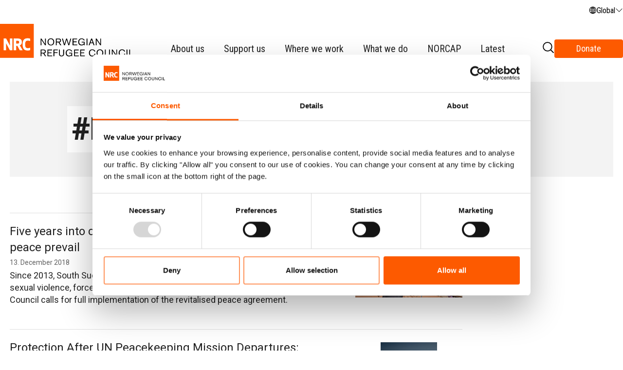

--- FILE ---
content_type: text/html; charset=utf-8
request_url: https://www.nrc.no/themes/327/peacekeeping
body_size: 18456
content:
<!DOCTYPE html>
<html lang="en">
<head>
    <meta id="viewport" name="viewport" content="width=device-width, initial-scale=1.0, maximum-scale=2.0, minimum-scale=1.0, user-scalable=yes">
    <meta name="pageID">
    <link rel="icon" href="/Content/img/favicon.png"/>
        <title>Themes Peacekeeping | NRC</title>

    
    

<link href="https://www.nrc.no/themes/327/peacekeeping" rel="canonical">

        <meta property="og:title" content="Themes Peacekeeping"/>
<meta property="og:type" content="website"/>
    <meta property="og:url" content="https://www.nrc.no/themes/327/peacekeeping"/>
    <meta property="og:image" content="https://www.nrc.no/Content/img/nrc-meta-image.png"/>
    <meta property="og:image:width" content="1200"/>
    <meta property="og:image:height" content="630"/>
<meta property="twitter:card" content="summary">
        <meta property="twitter:title" content="Themes Peacekeeping"/>




    <link rel="stylesheet" type="text/css" href="/Styles/v-20251103135114/main.min.css"/>
        <link rel="stylesheet" type="text/css" href="/scripts/built/prod/css/v-20251103135130/main.css"/>
    
    <script type="application/ld+json">
    {
        "@context": "https://schema.org",
        "@type": "WebSite",
        "name": "NRC",
        "url": "https://www.nrc.no/",
        "potentialAction": {
            "@type": "SearchAction",
            "target": "https://www.nrc.no/search?q={search_term_string}",
            "query-input": "required name=search_term_string"
        }
    }
</script>
<script type="application/ld+json">
    {
        "@context": "https://schema.org",
        "@type": "Organization",
        "name": "NRC",
        "url": "https://www.nrc.no/",
        "contactPoint": {
            "@type": "ContactPoint",
            "telephone": "+47 23 10 98 00",
            "email": "nrc@nrc.no",
            "contactType": "customer service"
        }
    }
</script>
<script type="application/ld+json">
    {
        "@context": "https://schema.org",
        "@type": "WebPage",
        "name": "Themes Peacekeeping",
        "url": "https://www.nrc.no/themes/327/peacekeeping",
        "inLanguage": "en",
        "datePublished": "6/13/2022",
        "dateModified": "6/13/2022",
        "publisher": {
          "@type": "Organization",
          "name": "NRC"
        }
    }
</script>


    <script type="text/javascript">
        var dataLayer = [{
            'pageCategory': ''
        }];
    </script>
    
    <script src="/scripts/jquery-2.2.4.min.js"></script>
    <script src="/scripts/lazysizes.min.js" async></script>
<!-- Google Tag Manager -->
<script>(function(w,d,s,l,i){w[l]=w[l]||[];w[l].push({'gtm.start':
new Date().getTime(),event:'gtm.js'});var f=d.getElementsByTagName(s)[0],
j=d.createElement(s),dl=l!='dataLayer'?'&l='+l:'';j.async=true;j.src=
'https://www.googletagmanager.com/gtm.js?id='+i+dl;f.parentNode.insertBefore(j,f);
})(window,document,'script','dataLayer','GTM-K2NXHK4V');</script>
<!-- End Google Tag Manager -->

<meta name="twitter:card" content="summary_large_image">
<meta name="twitter:site" content="@NRC_Norway">
<meta name="twitter:widgets:theme" content="light">
<meta name="twitter:widgets:link-color" content="#55acee">
<meta name="twitter:widgets:border-color" content="#55acee">   

    <!-- STRIPE -->
    <script src="https://js.stripe.com/v3/" defer></script>
    <!-- END -->

    <script>
!function(T,l,y){var S=T.location,k="script",D="instrumentationKey",C="ingestionendpoint",I="disableExceptionTracking",E="ai.device.",b="toLowerCase",w="crossOrigin",N="POST",e="appInsightsSDK",t=y.name||"appInsights";(y.name||T[e])&&(T[e]=t);var n=T[t]||function(d){var g=!1,f=!1,m={initialize:!0,queue:[],sv:"5",version:2,config:d};function v(e,t){var n={},a="Browser";return n[E+"id"]=a[b](),n[E+"type"]=a,n["ai.operation.name"]=S&&S.pathname||"_unknown_",n["ai.internal.sdkVersion"]="javascript:snippet_"+(m.sv||m.version),{time:function(){var e=new Date;function t(e){var t=""+e;return 1===t.length&&(t="0"+t),t}return e.getUTCFullYear()+"-"+t(1+e.getUTCMonth())+"-"+t(e.getUTCDate())+"T"+t(e.getUTCHours())+":"+t(e.getUTCMinutes())+":"+t(e.getUTCSeconds())+"."+((e.getUTCMilliseconds()/1e3).toFixed(3)+"").slice(2,5)+"Z"}(),iKey:e,name:"Microsoft.ApplicationInsights."+e.replace(/-/g,"")+"."+t,sampleRate:100,tags:n,data:{baseData:{ver:2}}}}var h=d.url||y.src;if(h){function a(e){var t,n,a,i,r,o,s,c,u,p,l;g=!0,m.queue=[],f||(f=!0,t=h,s=function(){var e={},t=d.connectionString;if(t)for(var n=t.split(";"),a=0;a<n.length;a++){var i=n[a].split("=");2===i.length&&(e[i[0][b]()]=i[1])}if(!e[C]){var r=e.endpointsuffix,o=r?e.location:null;e[C]="https://"+(o?o+".":"")+"dc."+(r||"services.visualstudio.com")}return e}(),c=s[D]||d[D]||"",u=s[C],p=u?u+"/v2/track":d.endpointUrl,(l=[]).push((n="SDK LOAD Failure: Failed to load Application Insights SDK script (See stack for details)",a=t,i=p,(o=(r=v(c,"Exception")).data).baseType="ExceptionData",o.baseData.exceptions=[{typeName:"SDKLoadFailed",message:n.replace(/\./g,"-"),hasFullStack:!1,stack:n+"\nSnippet failed to load ["+a+"] -- Telemetry is disabled\nHelp Link: https://go.microsoft.com/fwlink/?linkid=2128109\nHost: "+(S&&S.pathname||"_unknown_")+"\nEndpoint: "+i,parsedStack:[]}],r)),l.push(function(e,t,n,a){var i=v(c,"Message"),r=i.data;r.baseType="MessageData";var o=r.baseData;return o.message='AI (Internal): 99 message:"'+("SDK LOAD Failure: Failed to load Application Insights SDK script (See stack for details) ("+n+")").replace(/\"/g,"")+'"',o.properties={endpoint:a},i}(0,0,t,p)),function(e,t){if(JSON){var n=T.fetch;if(n&&!y.useXhr)n(t,{method:N,body:JSON.stringify(e),mode:"cors"});else if(XMLHttpRequest){var a=new XMLHttpRequest;a.open(N,t),a.setRequestHeader("Content-type","application/json"),a.send(JSON.stringify(e))}}}(l,p))}function i(e,t){f||setTimeout(function(){!t&&m.core||a()},500)}var e=function(){var n=l.createElement(k);n.src=h;var e=y[w];return!e&&""!==e||"undefined"==n[w]||(n[w]=e),n.onload=i,n.onerror=a,n.onreadystatechange=function(e,t){"loaded"!==n.readyState&&"complete"!==n.readyState||i(0,t)},n}();y.ld<0?l.getElementsByTagName("head")[0].appendChild(e):setTimeout(function(){l.getElementsByTagName(k)[0].parentNode.appendChild(e)},y.ld||0)}try{m.cookie=l.cookie}catch(p){}function t(e){for(;e.length;)!function(t){m[t]=function(){var e=arguments;g||m.queue.push(function(){m[t].apply(m,e)})}}(e.pop())}var n="track",r="TrackPage",o="TrackEvent";t([n+"Event",n+"PageView",n+"Exception",n+"Trace",n+"DependencyData",n+"Metric",n+"PageViewPerformance","start"+r,"stop"+r,"start"+o,"stop"+o,"addTelemetryInitializer","setAuthenticatedUserContext","clearAuthenticatedUserContext","flush"]),m.SeverityLevel={Verbose:0,Information:1,Warning:2,Error:3,Critical:4};var s=(d.extensionConfig||{}).ApplicationInsightsAnalytics||{};if(!0!==d[I]&&!0!==s[I]){var c="onerror";t(["_"+c]);var u=T[c];T[c]=function(e,t,n,a,i){var r=u&&u(e,t,n,a,i);return!0!==r&&m["_"+c]({message:e,url:t,lineNumber:n,columnNumber:a,error:i}),r},d.autoExceptionInstrumented=!0}return m}(y.cfg);function a(){y.onInit&&y.onInit(n)}(T[t]=n).queue&&0===n.queue.length?(n.queue.push(a),n.trackPageView({})):a()}(window,document,{src: "https://js.monitor.azure.com/scripts/b/ai.2.gbl.min.js", crossOrigin: "anonymous", cfg: { instrumentationKey:'502a6823-8e1b-491b-a305-d4febc6d1b48' }});
</script>

</head>
<body>

<!-- Google Tag Manager (noscript) -->
<noscript><iframe src="https://www.googletagmanager.com/ns.html?id=GTM-K2NXHK4V"
height="0" width="0" style="display:none;visibility:hidden"></iframe></noscript>
<!-- End Google Tag Manager (noscript) -->
    <div class="cultureMessage__wrapper" style="display: none;">
        <div role="dialog" aria-live="polite" aria-label="Wrong site?" class="cultureMessage__dialog">
            <h3>Wrong site?</h3>
            <span class="cultureMessage__message">
                    We have redirected you to a site for your country, if this was not correct, please use the link to go back.
                </span>
            <div class="cultureMessage__buttonWrapper">
                <a aria-label="Go back" role="button" tabindex="0" class="cultureMessage__link actionbutton">
                    Go back
                </a>
                <a aria-label="Hide" role="button" tabindex="0"
                   class="cultureMessage__dismiss actionbutton">
                    Hide
                </a>
            </div>
        </div>
    </div>





<style>
     .epi-quickNavigator-editLink {
         a {
            display: flex;
            gap: 5px;
            width: 130px;
            span {
              line-height: 24px;  
            }
         }
     }
</style>

<script>
    //if (!("addEventListener" in window) || !("bind" in Function) || !('visibilityState' in document)) {
    //    window.location = "Templates/browserSupport.html"; // TODO: Replace 
    //}

	// VERSION 2.2.3
	var Oxx; !function (t) { !function (t) { "use strict"; var e = function () { function t() { } return t.load = function (t) { return this._loaderStack.push(t), this._isLoaderStackRunning || this._runLoaderStack(), this }, t.complete = function (t) { return this._loaderStack.push(t), this._isLoaderStackRunning || this._runLoaderStack(), this }, t.loadOnDomReady = function (t) { if ("string" != typeof t && !Array.isArray(t) && (Array.isArray(t) || t !== Object(t) || "string" != typeof t.url)) throw new Error("AssetLoader.loadOnDomReady() - The url parameter is not valid."); if (null != this._loadOnDomReadyUrl) throw new Error("AssetLoader.loadOnDomReady() - This method can only be called once."); return this._loadOnDomReadyUrl = t, this._isLoadOnDomReadyRunning || this._runOnDomReadyLoad(), this }, t._runLoaderStack = function () { var t; this._loadCount = 0, this._loaderStack.length > 0 && ("function" == typeof (t = this._loaderStack.shift()) ? (t(), this._checkForLoaderStackContinue()) : (Array.isArray(t) || "string" == typeof t || !Array.isArray(t) && t === Object(t) && "string" == typeof t.url) && (this._isLoaderStackRunning = !0, this._parseUrl(t))) }, t._runOnDomReadyLoad = function () { this._isDomReady || null != this._domReadyHandler || this._initDomReadyEvent() }, t._initDomReadyEvent = function () { "loading" === document.readyState ? (this._domReadyHandler = this._domReadyNonBoundHandler.bind(this), document.addEventListener("DOMContentLoaded", this._domReadyHandler)) : (this._isDomReady = !0, this._domReadyStartLoad()) }, t._domReadyStartLoad = function () { null != this._loadOnDomReadyUrl && (this._loadOnOmReadyCount = Array.isArray(this._loadOnDomReadyUrl) ? this._loadOnDomReadyUrl.length : 1, this._parseUrl(this._loadOnDomReadyUrl, !0)) }, t._checkForLoaderStackContinue = function () { this._loaderStack.length > 0 ? this._runLoaderStack() : (this._isLoaderStackRunning = !1, this._createAndSendDOMEvent(this.ALL_ASSETS_LOADED)) }, t._parseUrl = function (t, e) { var a = this; void 0 === e && (e = !1), this._loadHandler = this._loadHandler || this._nodeLoadedHandler.bind(this), this._errorHandler = this._errorHandler || this._nodeLoadErrorHandler.bind(this), this._headElement = this._headElement || document.head, "string" == typeof t || !Array.isArray(t) && Object(t) === t && "string" == typeof t.url ? this._checkTypeAndAddNode(t, e) : Array.isArray(t) && t.forEach(function (t) { a._checkTypeAndAddNode(t, e) }) }, t._checkTypeAndAddNode = function (t, e) { var a = ("string" == typeof t ? t : t.url).split("?"), n = "string" != typeof t ? t : void 0; e || this._loadCount++ , a[0].search(/\.css$/gi) > -1 ? this._addLinkNode(a.join("?"), e, n) : this._addScriptNode(a.join("?"), e, n) }, t._addScriptNode = function (t, e, a) { var n = document.createElement("script"); null != a && "string" == typeof a.fallback && this._addFallbackToNode(n, a.fallback), n.addEventListener("load", this._loadHandler), n.addEventListener("error", this._errorHandler), n.type = "text/javascript", n.async = !0, n.src = t, e && n.setAttribute(this.DOM_READY_ATTRIBUTE, "true"), this._headElement.appendChild(n) }, t._addLinkNode = function (t, e, a) { var n = document.createElement("link"); null != a && "string" == typeof a.fallback && this._addFallbackToNode(n, a.fallback), n.addEventListener("load", this._loadHandler), n.addEventListener("error", this._errorHandler), n.rel = "stylesheet", n.type = "text/css", n.href = t, e && n.setAttribute(this.DOM_READY_ATTRIBUTE, "true"), this._headElement.appendChild(n) }, t._addFallbackToNode = function (t, e) { t.setAttribute("data-fallback", e) }, t._createAndSendDOMEvent = function (t, e) { var a; if (!document.createEvent) throw new ReferenceError("AssetsLoader.createAndSendDOMEvent - The document.createEvent is not supported in this browser."); (a = document.createEvent("CustomEvent")).initCustomEvent(t, !0, !0, e), document.body.dispatchEvent(a) }, t._checkLoadedElement = function (t) { if (!t.hasAttribute("data-loaded")) { var e = t.hasAttribute(this.DOM_READY_ATTRIBUTE); t.setAttribute("data-loaded", "true"), t.removeEventListener("load", this._loadHandler), t.removeEventListener("error", this._errorHandler), t.removeAttribute(this.DOM_READY_ATTRIBUTE), e ? this._loadOnOmReadyCount-- : this._loadCount-- , 0 === this._loadCount && (this._createAndSendDOMEvent(this.ASSETS_LOADED), this._checkForLoaderStackContinue()), null != this._loadOnDomReadyUrl && 0 === this._loadOnOmReadyCount && (this._loadOnOmReadyCount = -1, this._createAndSendDOMEvent(this.LOAD_ON_DOM_READY_DONE)) } }, t._nodeLoadedHandler = function (t) { var e = t.target; e.removeAttribute("data-fallback"), this._checkLoadedElement(e) }, t._nodeLoadErrorHandler = function (t) { var e = t.target, a = e.getAttribute("data-fallback"); if (e.removeAttribute("data-fallback"), "string" == typeof a) e.removeEventListener("load", this._loadHandler), e.removeEventListener("error", this._errorHandler), e.removeAttribute(this.DOM_READY_ATTRIBUTE), e instanceof HTMLScriptElement ? this._addScriptNode(a, e.hasAttribute(this.DOM_READY_ATTRIBUTE)) : e instanceof HTMLLinkElement && this._addLinkNode(a, e.hasAttribute(this.DOM_READY_ATTRIBUTE)), e.parentElement.removeChild(e); else if (null != t.srcElement) { var n = t.srcElement.src || t.srcElement.href; e.setAttribute("data-load-failed", "true"), this._createAndSendDOMEvent(this.ASSET_LOAD_FAILED, { message: "AssetsLoader failed to load the following data :" + n, src: n }), this._checkLoadedElement(e) } }, t._domReadyNonBoundHandler = function (t) { document.removeEventListener("DOMContentLoaded", this._domReadyHandler), this._isDomReady = !0, this._domReadyStartLoad() }, t.VERSION = "2.2.3", t.ASSETS_LOADED = "assetsLoaded", t.ALL_ASSETS_LOADED = "allAssetsLoaded", t.ASSET_LOAD_FAILED = "assetLoadFailed", t.LOAD_ON_DOM_READY_DONE = "loadOnDomReadyDone", t.DOM_READY_ATTRIBUTE = "data-dom-ready", t._loaderStack = [], t._isLoadOnDomReadyRunning = !1, t._isLoaderStackRunning = !1, t._loadCount = 0, t._loadOnOmReadyCount = 0, t._isDomReady = !1, t }(); t.AssetsLoader = e }(t.Html || (t.Html = {})) }(Oxx || (Oxx = {})); var Oxx; !function (t) { !function (t) { !function (t) { "use strict" }(t.Types || (t.Types = {})) }(t.Html || (t.Html = {})) }(Oxx || (Oxx = {}));
    /*ImageLoader*/     var Oxx; !function (a) { var b; !function (b) { "use strict"; var c, d = 1, e = "ABCDEFGHIJKLMNOPQRSTUVWXYZabcdefghijklmnopqrstuvwxyz0123456789+/=", f = "data:image/svg+xml;base64,{image}", g = '<svg xmlns="http://www.w3.org/2000/svg" viewBox="0 0 {width} {height}"><rect width="100%" height="100%" style="fill:{fill};stroke:{stroke};"/></svg>', h = function () { function b() { } return b.crawlPageForUnloadedImages = function (b, c, e) { for (var h, i, j, k, l, m = document.querySelectorAll((b ? "." + b : "img") + ":not([data-il-id])"), n = 0, o = m.length; o > n; ++n) h = "il" + d++, l = m[n], i = l.getAttribute("data-size"), l.setAttribute("data-il-id", h), l.complete || !("complete" in l) && l.naturalWidth > 0 && l.naturalHeight > 0 || "string" == typeof i && i.length > 0 && (j = i.toLowerCase().split("x"), k = g.replace(/\{fill\}/gi, c || "#f7f7f7").replace(/\{stroke\}/gi, e || "#f7f7f7").replace(/\{width\}/gi, j[0] || "100%").replace(/\{height\}/gi, j[1] || "100%"), l.hasAttribute("srcset") && a.PolyFills && a.PolyFills.ImageSrcSetPolyFill && a.PolyFills.ImageSrcSetPolyFill.isSrcSetNative() ? (this._loadImageAsync(h, l.getAttribute("data-src") || null, { srcset: l.getAttribute("srcset"), sizes: l.getAttribute("sizes") }), l.removeAttribute("srcset"), l.removeAttribute("sizes")) : this._loadImageAsync(h, l.getAttribute("data-src") || l.src), l.src = f.replace(/\{image\}/gi, this._encodeBase64(k))) }, b._encodeBase64 = function (a) { var b, c, d, f, g, h, i, j = "", k = 0; for (a = this._utf8Encode(a) ; k < a.length;) b = a.charCodeAt(k++), c = a.charCodeAt(k++), d = a.charCodeAt(k++), f = b >> 2, g = (3 & b) << 4 | c >> 4, h = (15 & c) << 2 | d >> 6, i = 63 & d, isNaN(c) ? h = i = 64 : isNaN(d) && (i = 64), j = j + e.charAt(f) + e.charAt(g) + e.charAt(h) + e.charAt(i); return j }, b._utf8Encode = function (a) { var b, c = ""; a = a.replace(/\r\n/g, "\n"); for (var d = 0, e = a.length; e > d; ++d) b = a.charCodeAt(d), 128 > b ? c += String.fromCharCode(b) : b > 127 && 2048 > b ? (c += String.fromCharCode(b >> 6 | 192), c += String.fromCharCode(63 & b | 128)) : (c += String.fromCharCode(b >> 12 | 224), c += String.fromCharCode(b >> 6 & 63 | 128), c += String.fromCharCode(63 & b | 128)); return c }, b._loadImageAsync = function (a, b, d) { var e; "string" == typeof a && (e = document.createElement("img"), e.id = a, "string" == typeof b ? e.src = b : d && (e.srcSetAndSizes = d, e.setAttribute("sizes", d.sizes), e.setAttribute("srcset", d.srcset)), c = c || this._imageLoadHandler.bind(this), e.addEventListener("load", c), e.addEventListener("error", c)) }, b._imageLoadHandler = function (a) { var b = a.target, d = document.querySelector("img[data-il-id=" + b.id + "]"); "undefined" != typeof b.srcSetAndSizes ? (d.setAttribute("sizes", b.srcSetAndSizes.sizes), d.setAttribute("srcset", b.srcSetAndSizes.srcset)) : d.src = b.src, d.classList.add("image-loaded"), b.removeEventListener("load", c), b.removeEventListener("error", c), b = null }, b.VERSION = "1.0.3", b }(); b.ImageLoader = h }(b = a.Html || (a.Html = {})) }(Oxx || (Oxx = {}));
    /*srcset polyfill*/ var Oxx; !function (a) { var b; !function (b) { "use strict"; function c(a, b) { return { sources: d(a), sizes: e(b) } } function d(a) { var b, c, d, e, f, g = "width"; if ("string" == typeof a && a.length > 0) { e = [], b = a.split(","); for (var h = 0, i = b.length; i > h; ++h) c = b[h].trim(), f = c.split(" "), 2 === f.length && (d = { src: f[0].trim() }, f[1].search(/^\d+\.?\d*x$/) > -1 ? d.multiplier = parseFloat(f[1]) : f[1].search(/^\d+w$/) > -1 && (d.width = parseInt(f[1], 10)), e.push(d)) } return Array.isArray(e) && e.sort(function (a, b) { var c = parseFloat(a[g]), d = parseFloat(b[g]); return -1 * (d > c ? -1 : c > d ? 1 : 0) }), e } function e(a) { var b, c, d; if ("string" == typeof a && a.length > 0) { d = [], c = a.split(","); for (var e = 0, f = c.length; f > e; ++e) b = c[e].trim(), b.search(/[(?|:?|\s]/) > -1 ? d.push({ query: b.replace(/[\d.]+vw$/, "").trim(), widthRatio: parseFloat(b.substring(b.search(/[\d.]+vw$/))) }) : b.search(/^[\d.]+vw$/) > -1 && d.push({ widthRatio: parseFloat(b) }) } return d } function f(a) { var b, c, d, e, f = g(), i = window.devicePixelRatio || 1; if (a) { if (Array.isArray(a.sizes)) for (var j = 0, k = a.sizes.length; k > j; ++j) if (c = a.sizes[j], "string" == typeof c.query && window.matchMedia && window.matchMedia(c.query).matches) { b = c.widthRatio * i / 100 * f.width; break } if (c && (b = "undefined" != typeof b ? b : c.widthRatio * i / 100 * f.width), Array.isArray(a.sources)) for (var l = 0, m = a.sources.length; m > l; ++l) e = a.sources[l], (!d || d && h(i, d.multiplier, e.multiplier) || h(b, d.width, e.width, !0)) && (d = e); d && (d.widthRatio = c ? c.widthRatio : null, d.viewPortWidth = f.width) } return d } function g() { var a = window, b = "inner"; return "innerWidth" in window || (a = document.documentElement || document.body, b = "client"), { width: a[b + "Width"], height: a[b + "Height"] } } function h(a, b, c, d) { void 0 === d && (d = !1); var e; return b = isNaN(b) ? 0 : b, c = isNaN(c) ? 0 : c, e = d ? 0 > a - c ? a - c >= a - b : !1 : Math.abs(a - b) >= Math.abs(a - c), e && c >= a } var i, j = document.createElement("img"), k = !0, l = "srcset" in j, m = "sizes" in j, n = function () { function b() { } return b.initImages = function () { var a, b, c; if (!this.hasSrcSetSupport()) { c = document.querySelectorAll("img"); for (var d = 0, e = c.length; e > d; ++d) b = c[d], a = this.getImageSourceObject(b), a && (("undefined" == typeof b.src || -1 === b.src.search(a.src)) && (b.src = a.src), a.widthRatio && a.viewPortWidth && (b.width = Math.min(a.widthRatio / 100 * a.viewPortWidth, a.width))) } }, b.getImageSourceObject = function (b) { var d, e, g; return b.hasAttribute("data-srcset") || b.hasAttribute("srcset") ? (b.hasAttribute("srcset") && (b.setAttribute("data-srcset", b.getAttribute("srcset")), b.removeAttribute("srcset")), b.hasAttribute("sizes") && (b.setAttribute("data-sizes", b.getAttribute("sizes")), b.removeAttribute("sizes")), e = b.getAttribute("data-srcset"), g = b.getAttribute("data-sizes"), a.Utils && a.Utils.ObjectDictionary && (!i || i && !i.hasKey(b)) && (i = i || new a.Utils.ObjectDictionary, i.setValue(b, c(e, g))), d = i ? i.getValue(b) : c(e, g), f(d)) : null }, b.hasSrcSetSupport = function () { return l && m }, b.isSrcSetNative = function () { return k }, b }(); b.ImageSrcSetPolyFill = n, a.PolyFills.ImageSrcSetPolyFill.hasSrcSetSupport() || (a.PolyFills.ImageSrcSetPolyFill.initImages(), k = !1, window.addEventListener("resize", function (b) { a.PolyFills.ImageSrcSetPolyFill.initImages() }, !1)) }(b = a.PolyFills || (a.PolyFills = {})) }(Oxx || (Oxx = {})); var Oxx; !function (a) { var b; !function (a) { "use strict" }(b = a.PolyFills || (a.PolyFills = {})) }(Oxx || (Oxx = {}));
    /*cover image*/     var Oxx; !function (a) { var b; !function (b) { "use strict"; var c, d, e, f = [], g = !1, h = { coverImageClassName: "cover-image", coverImageContainerClassName: "cover-image__container", coverImageImgClassName: "cover-image__img", maxHeightModifier: "cover-image__max-height", maxWidthModifier: "cover-image__max-width" }, i = function () { function b() { } return b.setOptionsObject = function (b) { c = a.Utils && a.Utils.ObjectUtils ? a.Utils.ObjectUtils.createOptionsObject(h, b) : h }, b.initImages = function () { var a; c || this._init(), a = document.querySelectorAll("img." + c.coverImageClassName); for (var b = 0, d = a.length; d > b; ++b) this._initImage(a[b]) }, b.manualImageResize = function (a) { this._setImageRatioClass(a) }, b.dispose = function () { g = !1, window.removeEventListener("resize", e); for (var a = 0, b = f.length; b > a; ++a) f[a].removeEventListener("load", d); d = null, e = null, f.length = 0 }, b._init = function () { c || this.setOptionsObject(h), g || (g = !0, e = e || this._windowResizeHandler.bind(this), window.addEventListener("resize", e)) }, b._initImage = function (a) { var b = document.createElement("div"); b.className = a.className, b.classList.add(c.coverImageContainerClassName), a.className = c.coverImageImgClassName, a.parentNode.replaceChild(b, a), b.appendChild(a), -1 === f.indexOf(a) && (f.push(a), d = d || this._imageLoadedHandler.bind(this), a.addEventListener("load", d), (a.naturalWidth > 0 && a.naturalHeight > 0 || a.complete) && this._setImageRatioClass(a)) }, b._setImageRatioClass = function (a) { var b, d, e, f = a.parentNode, g = a.naturalWidth >= a.naturalHeight ? c.maxHeightModifier : c.maxWidthModifier; f && (f = a.parentNode, d = f.clientWidth, e = f.clientHeight, b = Math.min(d / a.naturalWidth, e / a.naturalHeight), g = d > Math.ceil(a.naturalWidth * b) ? c.maxWidthModifier : g, g = e > Math.ceil(a.naturalHeight * b) ? c.maxHeightModifier : g), a.classList.remove(c.maxHeightModifier), a.classList.remove(c.maxWidthModifier), a.classList.add(g) }, b._imageLoadedHandler = function (a) { this._setImageRatioClass(a.target) }, b._windowResizeHandler = function () { for (var a = 0, b = f.length; b > a; ++a) this._setImageRatioClass(f[a]) }, b }(); b.CoverImage = i, a.Html.CoverImage.initImages() }(b = a.Html || (a.Html = {})) }(Oxx || (Oxx = {}));
    ///*fb pixel code */  !function (e, n, t, o, a, c, s) { e.fbq || (a = e.fbq = function () { a.callMethod ? a.callMethod.apply(a, arguments) : a.queue.push(arguments) }, e._fbq || (e._fbq = a), a.push = a, a.loaded = !0, a.version = "2.0", a.queue = [], c = n.createElement(t), c.async = !0, c.src = o, s = n.getElementsByTagName(t)[0], s.parentNode.insertBefore(c, s)) }(window, document, "script", "//connect.facebook.net/en_US/fbevents.js");
</script>
<script>
    window.nrcStatAssetsLoaded = false;
</script>
<input type="hidden" value="202178" id="currentPageId" />


<header class="three-layer-header">
    <!-- Desktop header -->
    <div class="three-layer-header--desktop">
        <div class="three-layer-header__container">
            <div class="three-layer-header__logo">
                    <a href="/">
                        <img alt="NRC Logo" src="/globalassets/graphics/logos/nrc-logo-english-rgb-positive-aligned-left-2.svg" />
                    </a>
            </div>

            <nav class="three-layer-header__menu-container">
                <ul class="three-layer-header__main-menu">

<div>
        <li class="layer-menu__menu-list">
                <div class="layer-menu__menu-item-container layer-menu-submenu-parent layer-menu-submenu-parent--tier1">
                    <button type="button" class="layer-menu__link-button layer-menu__menu-item">
                        <span class="layer-menu__link-text">About us</span>
                    </button>
                </div>
                <div class="layer-menu__submenu-container layer-menu__submenu--tier1" style="display: none;">
                        <aside class="layer-menu__summary-container">
                                <img class="lazyload" alt="About us" data-src="/globalassets/graphics/menu-promo-pictures/about-nrc-2024.png"/>
                            <div class="layer-menu__summary-text"><p>The Norwegian Refugee Council (NRC) is a global humanitarian organisation helping people forced to flee. We provide emergency assistance and protect people&rsquo;s rights in the world&rsquo;s most challenging crises.</p></div>
                                <a class="layer-menu__summary-link" href="/link/2389fcda168c4f9981322d21bd9eb593.aspx"><span data-svg="button-link"></span>About NRC</a>
                        </aside>
                        <div class="layer-menu__summary-divider"></div>
                    <ul class="layer-menu__submenu">

        <li class="layer-menu__menu-list">
                <div class="layer-menu__menu-item-container  layer-menu-submenu-parent--tier2">
                    <button type="button" class="layer-menu__link-button layer-menu__menu-item">
                        <span class="layer-menu__link-text">Organisation</span>
                            <span class="layer-menu__third-menu-arrow"><span data-svg="arrow"></span></span>
                    </button>
                </div>
                <div class="layer-menu__submenu-container layer-menu__submenu--tier2" style="display: none;">
                    <ul class="layer-menu__submenu">

    <li class="layer-menu__menu-item"><div><a href="/link/384919c26a5f498c980456329548d58b.aspx"><div><span>Secretary General Jan Egeland</span></div></a></div></li>

    <li class="layer-menu__menu-item"><div><a href="/link/17d42b511ab5437998b6ee6bca5204a6.aspx"><div><span>Leadership</span></div></a></div></li>

    <li class="layer-menu__menu-item"><div><a href="/link/53b5c014f09542a6a74cf770f6d64842.aspx"><div><span>Partners and donors</span></div></a></div></li>

    <li class="layer-menu__menu-item"><div><a href="/link/83767f2d633a422184d1c73a58f5365d.aspx"><div><span>Private sector partnerships</span></div></a></div></li>

    <li class="layer-menu__menu-item"><div><a href="/link/b38553c93ea449559a470958f68f79c0.aspx"><div><span>Innovation</span></div></a></div></li>

    <li class="layer-menu__menu-item"><div><a href="/link/c648d27d64844192b73ae5770afbcac8.aspx"><div><span>History</span></div></a></div></li>
                    </ul>

                </div>
        </li>

    <li class="layer-menu__menu-item"><div><a href="/link/09158aa30f35440d93c3450733966d1b.aspx"><div><span>Our impact</span></div></a></div></li>

    <li class="layer-menu__menu-item"><div><a href="/link/8c739992c90247c98195b7bf8a7841e5.aspx"><div><span>Finances</span></div></a></div></li>

    <li class="layer-menu__menu-item"><div><a href="/link/be87f8e2aa7c43988937dd10d0d23ec8.aspx"><div><span>Accountability</span></div></a></div></li>

    <li class="layer-menu__menu-item"><div><a href="/link/6fbaafe8c8ca4ddb98b81f68097ef080.aspx"><div><span>Work with us</span></div></a></div></li>

    <li class="layer-menu__menu-item"><div><a href="/link/0a73265ca37e4085b9afde12df938d08.aspx"><div><span>Contact us</span></div></a></div></li>

    <li class="layer-menu__menu-item"><div><a href="/link/aa32e20fcef040a4baa616b8fbb81a99.aspx"><div><span>Raise a concern</span></div></a></div></li>
                    </ul>

                        <div class="layer-menu__tier2-container" aria-live="assertive"></div>
                </div>
        </li>
</div>
<div>
        <li class="layer-menu__menu-list">
                <div class="layer-menu__menu-item-container layer-menu-submenu-parent layer-menu-submenu-parent--tier1">
                    <button type="button" class="layer-menu__link-button layer-menu__menu-item">
                        <span class="layer-menu__link-text">Support us</span>
                    </button>
                </div>
                <div class="layer-menu__submenu-container layer-menu__submenu--tier1" style="display: none;">
                        <aside class="layer-menu__summary-container">
                                <img class="lazyload" alt="Gaza" data-src="/globalassets/_findock/content-module-images/gaza-january-2025_16x8px.jpg"/>
                            <div class="layer-menu__summary-text"><p>The ceasefire in Gaza gives hope. Now it is urgent to bring in emergency aid and save lives. We have hundreds of truckloads of aid ready to enter Gaza, and our staff are on the ground and ready to scale up support.</p></div>
                                <a class="layer-menu__summary-link" href="https://support.nrc.no/gaza/?frequency=One-time&amp;amountgroup=low&amp;o2=55&amp;channel=Web&amp;campaignid=701Qw00000KMdaOIAT&amp;utm_source=Gaza-header&amp;utm_medium=Web"><span class="pulse-icon"></span>Donate to Gaza now!</a>
                        </aside>
                        <div class="layer-menu__summary-divider"></div>
                    <ul class="layer-menu__submenu">

    <li class="layer-menu__menu-item"><div><a href="https://support.nrc.no/give-today/?frequency=Both&amp;frequencydefault=Monthly&amp;amountgroup=medium&amp;3=&amp;channel=Web&amp;campaignid=&amp;utm_source=header&amp;utm_medium=Web"><div><span>Give a monthly donation</span></div></a></div></li>

    <li class="layer-menu__menu-item"><div><a href="https://support.nrc.no/give-today/?frequency=One-time&amp;amountgroup=medium&amp;channel=Web&amp;campaignid=&amp;utm_source=menu&amp;utm_medium=Web"><div><span>Give a one-time donation</span></div></a></div></li>

    <li class="layer-menu__menu-item"><div><a href="/link/76f23625c9d64b719080e72a63bb0fd0.aspx"><div><span>Subscribe to our newsletter</span></div></a></div></li>

    <li class="layer-menu__menu-item"><div><a href="/link/83767f2d633a422184d1c73a58f5365d.aspx"><div><span>Private sector partnerships</span></div></a></div></li>
                    </ul>

                        <div class="layer-menu__tier2-container" aria-live="assertive"></div>
                </div>
        </li>
</div>
<div>
        <li class="layer-menu__menu-list">
                <div class="layer-menu__menu-item-container layer-menu-submenu-parent layer-menu-submenu-parent--tier1">
                    <button type="button" class="layer-menu__link-button layer-menu__menu-item">
                        <span class="layer-menu__link-text">Where we work</span>
                    </button>
                </div>
                <div class="layer-menu__submenu-container layer-menu__submenu--tier1" style="display: none;">
                        <aside class="layer-menu__summary-container">
                                <img class="lazyload" alt="Map showing the countries we work in." data-src="/globalassets/graphics/menu-promo-pictures/where-we-work-2024_menu.jpg"/>
                            <div class="layer-menu__summary-text"><p>We started our relief efforts after World War Two. Today, we work in both new and protracted crises across 40 countries, where we help save lives and rebuild futures.</p></div>
                                <a class="layer-menu__summary-link" href="/link/2ea6d17b6fc94826bb5d47eafec80b1f.aspx"><span data-svg="button-link"></span>Where we work</a>
                        </aside>
                        <div class="layer-menu__summary-divider"></div>
                    <ul class="layer-menu__submenu">

        <li class="layer-menu__menu-list">
                <div class="layer-menu__menu-item-container  layer-menu-submenu-parent--tier2">
                    <button type="button" class="layer-menu__link-button layer-menu__menu-item">
                        <span class="layer-menu__link-text">Africa</span>
                            <span class="layer-menu__third-menu-arrow"><span data-svg="arrow"></span></span>
                    </button>
                </div>
                <div class="layer-menu__submenu-container layer-menu__submenu--tier2" style="display: none;">
                    <ul class="layer-menu__submenu">

    <li class="layer-menu__menu-item"><div><a href="/link/d070a29d37c749028b0629824e0a6f7d.aspx"><div><span>Burkina Faso</span></div></a></div></li>

    <li class="layer-menu__menu-item"><div><a href="/link/5c58bb6789644decb49ee98548bfbd44.aspx"><div><span>Cameroon</span></div></a></div></li>

    <li class="layer-menu__menu-item"><div><a href="/link/ff777992046a4e50a8d3c5ca52a5596c.aspx"><div><span>Central African Republic</span></div></a></div></li>

    <li class="layer-menu__menu-item"><div><a href="/link/1588aaf517ab44f18665e2b6404861f4.aspx"><div><span>Chad</span></div></a></div></li>

    <li class="layer-menu__menu-item"><div><a href="/link/17f6d3b5fb434930bb626d59efe47a7e.aspx"><div><span>Djibouti</span></div></a></div></li>

    <li class="layer-menu__menu-item"><div><a href="/link/0f15d9ed2c83490387e58580878b560e.aspx"><div><span>DR Congo</span></div></a></div></li>

    <li class="layer-menu__menu-item"><div><a href="/link/f89be6f489294c95823625e87cbb3711.aspx"><div><span>Eritrea</span></div></a></div></li>

    <li class="layer-menu__menu-item"><div><a href="/link/4459971e91214941b99b0df39b6282da.aspx"><div><span>Ethiopia</span></div></a></div></li>

    <li class="layer-menu__menu-item"><div><a href="/link/2e7468cef88a4c99b2eafc41738ed441.aspx"><div><span>Kenya</span></div></a></div></li>

    <li class="layer-menu__menu-item"><div><a href="/link/32f63c453409441a879bac19a2dc3028.aspx"><div><span>Libya</span></div></a></div></li>

    <li class="layer-menu__menu-item"><div><a href="/link/5fc6d2e189834ed3b56b65867f74f405.aspx"><div><span>Mali</span></div></a></div></li>

    <li class="layer-menu__menu-item"><div><a href="/link/5a17752c33804ca18815653e8385c82b.aspx"><div><span>Mozambique</span></div></a></div></li>

    <li class="layer-menu__menu-item"><div><a href="/link/bbcce7fb26e040fea40eb8b6066672e8.aspx"><div><span>Niger</span></div></a></div></li>

    <li class="layer-menu__menu-item"><div><a href="/link/1ba9506567b44bcfabb410101b65d643.aspx"><div><span>Nigeria</span></div></a></div></li>

    <li class="layer-menu__menu-item"><div><a href="/link/6a8aac934a934f2a92e6bfe839b5adb7.aspx"><div><span>Somalia</span></div></a></div></li>

    <li class="layer-menu__menu-item"><div><a href="/link/095995465e144baea680623b36e05f7a.aspx"><div><span>South Sudan</span></div></a></div></li>

    <li class="layer-menu__menu-item"><div><a href="/link/4003aec51a7e4ca4b49719c59485c746.aspx"><div><span>Sudan</span></div></a></div></li>

    <li class="layer-menu__menu-item"><div><a href="/link/df6c13ab1e9d4fbd9e9c7b15b6e3daa2.aspx"><div><span>Tanzania</span></div></a></div></li>

    <li class="layer-menu__menu-item"><div><a href="/link/c60f280d681348c0adcd86a2153a9380.aspx"><div><span>Uganda</span></div></a></div></li>
                    </ul>

                </div>
        </li>

        <li class="layer-menu__menu-list">
                <div class="layer-menu__menu-item-container  layer-menu-submenu-parent--tier2">
                    <button type="button" class="layer-menu__link-button layer-menu__menu-item">
                        <span class="layer-menu__link-text">Americas</span>
                            <span class="layer-menu__third-menu-arrow"><span data-svg="arrow"></span></span>
                    </button>
                </div>
                <div class="layer-menu__submenu-container layer-menu__submenu--tier2" style="display: none;">
                    <ul class="layer-menu__submenu">

    <li class="layer-menu__menu-item"><div><a href="/link/dc488ca8b22d47f793f039265c5ab450.aspx"><div><span>Colombia</span></div></a></div></li>

    <li class="layer-menu__menu-item"><div><a href="/link/5f00871638da4049972492db8374b9da.aspx"><div><span>Ecuador</span></div></a></div></li>

    <li class="layer-menu__menu-item"><div><a href="/link/938bdcf3983542a7ae029f908d5aa0e9.aspx"><div><span>El Salvador</span></div></a></div></li>

    <li class="layer-menu__menu-item"><div><a href="/link/eaadc5b0302e49e9bf6a32a64f0eb44a.aspx"><div><span>Guatemala</span></div></a></div></li>

    <li class="layer-menu__menu-item"><div><a href="/link/0401911355c548e3aa9a467b50390b2a.aspx"><div><span>Honduras</span></div></a></div></li>

    <li class="layer-menu__menu-item"><div><a href="/link/beca63eda80c4645a55c0a3d2f490d82.aspx"><div><span>Mexico</span></div></a></div></li>

    <li class="layer-menu__menu-item"><div><a href="/link/6199a08535b4427296fa74e88d4b09c3.aspx"><div><span>Panama</span></div></a></div></li>

    <li class="layer-menu__menu-item"><div><a href="/link/6d6dfd3f56a84e08bfa5cd5478a0a532.aspx"><div><span>Venezuela</span></div></a></div></li>
                    </ul>

                </div>
        </li>

        <li class="layer-menu__menu-list">
                <div class="layer-menu__menu-item-container  layer-menu-submenu-parent--tier2">
                    <button type="button" class="layer-menu__link-button layer-menu__menu-item">
                        <span class="layer-menu__link-text">Asia</span>
                            <span class="layer-menu__third-menu-arrow"><span data-svg="arrow"></span></span>
                    </button>
                </div>
                <div class="layer-menu__submenu-container layer-menu__submenu--tier2" style="display: none;">
                    <ul class="layer-menu__submenu">

    <li class="layer-menu__menu-item"><div><a href="/link/5d8da2f4a50e4fa7b1835f38a3268c8b.aspx"><div><span>Afghanistan</span></div></a></div></li>

    <li class="layer-menu__menu-item"><div><a href="/link/2d2b963459c04b8aa3ec6eac5dccfdfa.aspx"><div><span>Bangladesh</span></div></a></div></li>

    <li class="layer-menu__menu-item"><div><a href="/link/1f39c96159e14fb49a23cb5f3f202f78.aspx"><div><span>Iran</span></div></a></div></li>

    <li class="layer-menu__menu-item"><div><a href="/link/3d19dd15fbfc467099d0e2396706b3ae.aspx"><div><span>Myanmar</span></div></a></div></li>
                    </ul>

                </div>
        </li>

        <li class="layer-menu__menu-list">
                <div class="layer-menu__menu-item-container  layer-menu-submenu-parent--tier2">
                    <button type="button" class="layer-menu__link-button layer-menu__menu-item">
                        <span class="layer-menu__link-text">Europe</span>
                            <span class="layer-menu__third-menu-arrow"><span data-svg="arrow"></span></span>
                    </button>
                </div>
                <div class="layer-menu__submenu-container layer-menu__submenu--tier2" style="display: none;">
                    <ul class="layer-menu__submenu">

    <li class="layer-menu__menu-item"><div><a href="/link/15a2c6e51ef74fa390da0ca72c76e3bc.aspx"><div><span>Moldova</span></div></a></div></li>

    <li class="layer-menu__menu-item"><div><a href="/link/539f0e7494f9404193be624d93612892.aspx"><div><span>Poland</span></div></a></div></li>

    <li class="layer-menu__menu-item"><div><a href="/link/779a4bde121a4232802094583600dfdb.aspx"><div><span>Ukraine</span></div></a></div></li>
                    </ul>

                </div>
        </li>

        <li class="layer-menu__menu-list">
                <div class="layer-menu__menu-item-container  layer-menu-submenu-parent--tier2">
                    <button type="button" class="layer-menu__link-button layer-menu__menu-item">
                        <span class="layer-menu__link-text">The Middle East</span>
                            <span class="layer-menu__third-menu-arrow"><span data-svg="arrow"></span></span>
                    </button>
                </div>
                <div class="layer-menu__submenu-container layer-menu__submenu--tier2" style="display: none;">
                    <ul class="layer-menu__submenu">

    <li class="layer-menu__menu-item"><div><a href="/link/4f6aa397e0da4d3f858f2fb642ae7882.aspx"><div><span>Iraq</span></div></a></div></li>

    <li class="layer-menu__menu-item"><div><a href="/link/000093f27c4a426b87b3d78d5a791ca6.aspx"><div><span>Jordan</span></div></a></div></li>

    <li class="layer-menu__menu-item"><div><a href="/link/eb78524acee542c1b0a209618b2a835e.aspx"><div><span>Lebanon</span></div></a></div></li>

    <li class="layer-menu__menu-item"><div><a href="/link/caef03e9a9774b0cbe176851a186db10.aspx"><div><span>Palestine</span></div></a></div></li>

    <li class="layer-menu__menu-item"><div><a href="/link/3a0dcbeec2974401a16a2253a2d51480.aspx"><div><span>Syria</span></div></a></div></li>

    <li class="layer-menu__menu-item"><div><a href="/link/d253494f67d147a98a3d1b9c0e87b976.aspx"><div><span>Yemen</span></div></a></div></li>
                    </ul>

                </div>
        </li>

        <li class="layer-menu__menu-list">
                <div class="layer-menu__menu-item-container  layer-menu-submenu-parent--tier2">
                    <button type="button" class="layer-menu__link-button layer-menu__menu-item">
                        <span class="layer-menu__link-text">Representation Offices</span>
                            <span class="layer-menu__third-menu-arrow"><span data-svg="arrow"></span></span>
                    </button>
                </div>
                <div class="layer-menu__submenu-container layer-menu__submenu--tier2" style="display: none;">
                    <ul class="layer-menu__submenu">

    <li class="layer-menu__menu-item"><div><a href="/link/4eacb2d26a004bc59ee1cf2b333da0ef.aspx"><div><span>Head Office - Oslo</span></div></a></div></li>

    <li class="layer-menu__menu-item"><div><a href="/link/1ce7739c94bb4f8f8debeff062e2dba7.aspx"><div><span>NRC Europe - Brussels</span></div></a></div></li>

    <li class="layer-menu__menu-item"><div><a href="/link/d8eed71d68294c1d894bf1eca807794e.aspx"><div><span>NRC Fl&#xFC;chtlingshilfe - Berlin</span></div></a></div></li>

    <li class="layer-menu__menu-item"><div><a href="/link/458f514669d34fab96bffd17d98655d7.aspx"><div><span>NRC Geneva</span></div></a></div></li>

    <li class="layer-menu__menu-item"><div><a href="/link/fa54d20bdcaa462d8c784d8d42c53c12.aspx"><div><span>NRC UK - London</span></div></a></div></li>

    <li class="layer-menu__menu-item"><div><a href="/link/f7a9e2e01f8043beb4d5206e632a8452.aspx"><div><span>NRC USA - Washington, DC</span></div></a></div></li>
                    </ul>

                </div>
        </li>
                    </ul>

                        <div class="layer-menu__tier2-container" aria-live="assertive"></div>
                </div>
        </li>
</div>
<div>
        <li class="layer-menu__menu-list">
                <div class="layer-menu__menu-item-container layer-menu-submenu-parent layer-menu-submenu-parent--tier1">
                    <button type="button" class="layer-menu__link-button layer-menu__menu-item">
                        <span class="layer-menu__link-text">What we do</span>
                    </button>
                </div>
                <div class="layer-menu__submenu-container layer-menu__submenu--tier1" style="display: none;">
                        <aside class="layer-menu__summary-container">
                                <img class="lazyload" alt="What we do" data-src="/globalassets/graphics/menu-promo-pictures/how-we-work.png"/>
                            <div class="layer-menu__summary-text"><p>NRC works to protect the rights of displaced people during crisis. We specialise in six areas: food security, education, shelter, legal assistance, protection from violence, and water, sanitation and hygiene.</p></div>
                                <a class="layer-menu__summary-link" href="/link/3024c324ce0744698f7897b3489b6a2e.aspx"><span data-svg="button-link"></span>How we work</a>
                        </aside>
                        <div class="layer-menu__summary-divider"></div>
                    <ul class="layer-menu__submenu">

        <li class="layer-menu__menu-list">
                <div class="layer-menu__menu-item-container  layer-menu-submenu-parent--tier2">
                    <button type="button" class="layer-menu__link-button layer-menu__menu-item">
                        <span class="layer-menu__link-text">Activities in the field</span>
                            <span class="layer-menu__third-menu-arrow"><span data-svg="arrow"></span></span>
                    </button>
                </div>
                <div class="layer-menu__submenu-container layer-menu__submenu--tier2" style="display: none;">
                    <ul class="layer-menu__submenu">

    <li class="layer-menu__menu-item"><div><a href="/link/f5ffbd7b0c9c423b811bc5a7e9db183e.aspx"><div><span>Education</span></div></a></div></li>

    <li class="layer-menu__menu-item"><div><a href="/link/37b9ba5dec2e4b22819000f5c0c3ea29.aspx"><div><span>Information, counselling and legal assistance</span></div></a></div></li>

    <li class="layer-menu__menu-item"><div><a href="/link/1544bda5ec694e9b86e075db743a53b2.aspx"><div><span>Livelihoods and food security</span></div></a></div></li>

    <li class="layer-menu__menu-item"><div><a href="/link/908ba6947b834a6ebac629f636a9bb75.aspx"><div><span>Protection from violence</span></div></a></div></li>

    <li class="layer-menu__menu-item"><div><a href="/link/ef848f66623844e8bf89f93aeb1dcd04.aspx"><div><span>Shelter and settlements</span></div></a></div></li>

    <li class="layer-menu__menu-item"><div><a href="/link/7d3dd13dd740488bb53e36307e71fae7.aspx"><div><span>Water, sanitation and hygiene promotion</span></div></a></div></li>
                    </ul>

                </div>
        </li>

        <li class="layer-menu__menu-list">
                <div class="layer-menu__menu-item-container  layer-menu-submenu-parent--tier2">
                    <button type="button" class="layer-menu__link-button layer-menu__menu-item">
                        <span class="layer-menu__link-text">Projects and programmes</span>
                            <span class="layer-menu__third-menu-arrow"><span data-svg="arrow"></span></span>
                    </button>
                </div>
                <div class="layer-menu__submenu-container layer-menu__submenu--tier2" style="display: none;">
                    <ul class="layer-menu__submenu">

    <li class="layer-menu__menu-item"><div><a href="/link/19ae4a69d5984e4b983a6e85f9a8553f.aspx"><div><span>Cash-based interventions</span></div></a></div></li>

    <li class="layer-menu__menu-item"><div><a href="/link/2211fae3d76e428db8c587cb78a13d41.aspx"><div><span>Market analysis</span></div></a></div></li>

    <li class="layer-menu__menu-item"><div><a href="/link/097d4f6ed4864e769c993b3cd2dd1159.aspx"><div><span>Preserving the environment</span></div></a></div></li>

    <li class="layer-menu__menu-item"><div><a href="/link/e9b248b722174b32984714f93460acdd.aspx"><div><span>Supporting youth</span></div></a></div></li>
                    </ul>

                </div>
        </li>

        <li class="layer-menu__menu-list">
                <div class="layer-menu__menu-item-container  layer-menu-submenu-parent--tier2">
                    <button type="button" class="layer-menu__link-button layer-menu__menu-item">
                        <span class="layer-menu__link-text">Speaking up for rights</span>
                            <span class="layer-menu__third-menu-arrow"><span data-svg="arrow"></span></span>
                    </button>
                </div>
                <div class="layer-menu__submenu-container layer-menu__submenu--tier2" style="display: none;">
                    <ul class="layer-menu__submenu">

    <li class="layer-menu__menu-item"><div><a href="/link/4fd37096466e47c2ad18d63e8ea50302.aspx"><div><span>Humanitarian principles</span></div></a></div></li>

    <li class="layer-menu__menu-item"><div><a href="/link/c4b25521ea3e41c1a541b26ac2fcd4b1.aspx"><div><span>Internal displacement</span></div></a></div></li>

    <li class="layer-menu__menu-item"><div><a href="/link/35f14d04f1c44084b7fd27b3dc146036.aspx"><div><span>Humanitarian access</span></div></a></div></li>

    <li class="layer-menu__menu-item"><div><a href="/link/f1f440a9955c4bc58fad0de57b0ee4be.aspx"><div><span>Protection</span></div></a></div></li>

    <li class="layer-menu__menu-item"><div><a href="/link/65bcaa66333a4a4caf64062ded0893a0.aspx"><div><span>Humanitarian system strengthening</span></div></a></div></li>

    <li class="layer-menu__menu-item"><div><a href="/link/097012c435a74ed99913a2e1015ac91d.aspx"><div><span>Housing, land and property rights (HLP)</span></div></a></div></li>

    <li class="layer-menu__menu-item"><div><a href="/link/96db22e88773443eb3d15ced2e774d1c.aspx"><div><span>Displacement and climate change</span></div></a></div></li>

    <li class="layer-menu__menu-item"><div><a href="/link/2e9920cfa0a24b3f9a161651a3b97a42.aspx"><div><span>Urban displacement</span></div></a></div></li>
                    </ul>

                </div>
        </li>
                    </ul>

                        <div class="layer-menu__tier2-container" aria-live="assertive"></div>
                </div>
        </li>
</div>
<div>
        <li class="layer-menu__menu-list">
                <div class="layer-menu__menu-item-container layer-menu-submenu-parent layer-menu-submenu-parent--tier1">
                    <button type="button" class="layer-menu__link-button layer-menu__menu-item">
                        <span class="layer-menu__link-text">NORCAP</span>
                    </button>
                </div>
                <div class="layer-menu__submenu-container layer-menu__submenu--tier1" style="display: none;">
                        <aside class="layer-menu__summary-container">
                                <img class="lazyload" alt="NORCAP expert Geophrey Oyugi and local operator Thomas Amum mixing human waste with water at the biogas plant in Malakal, South Sudan" data-src="/globalassets/graphics/menu-promo-pictures/about-norcap.jpg"/>
                            <div class="layer-menu__summary-text"><p>NORCAP works to better protect and empower people affected by crises and climate change. We collaborate with partners on finding solutions to meet the needs of people at risk.</p></div>
                                <a class="layer-menu__summary-link" href="/link/bcfd37b6351d4b0ab545bc4ea7e99496.aspx"><span data-svg="button-link"></span>About NORCAP</a>
                        </aside>
                        <div class="layer-menu__summary-divider"></div>
                    <ul class="layer-menu__submenu">

    <li class="layer-menu__menu-item"><div><a href="/link/0cd177cc1a8248d2b74880743b43bae7.aspx"><div><span>Who we are</span></div></a></div></li>

    <li class="layer-menu__menu-item"><div><a href="/link/18ab3ad0a079412ab9bcafc40c5be4a6.aspx"><div><span>What we do</span></div></a></div></li>

    <li class="layer-menu__menu-item"><div><a href="/link/d7f2386901e24e57b2fdd1adb78c9c69.aspx"><div><span>Partners and donors</span></div></a></div></li>

    <li class="layer-menu__menu-item"><div><a href="/link/f4deb931494747ddb5a7015234968a3e.aspx"><div><span>Publications</span></div></a></div></li>

    <li class="layer-menu__menu-item"><div><a href="/link/26530adf15364258a50597cc4f8dcaf5.aspx"><div><span>Connect</span></div></a></div></li>
                    </ul>

                        <div class="layer-menu__tier2-container" aria-live="assertive"></div>
                </div>
        </li>
</div>
<div>
        <li class="layer-menu__menu-list">
                <div class="layer-menu__menu-item-container layer-menu-submenu-parent layer-menu-submenu-parent--tier1">
                    <button type="button" class="layer-menu__link-button layer-menu__menu-item">
                        <span class="layer-menu__link-text">Latest</span>
                    </button>
                </div>
                <div class="layer-menu__submenu-container layer-menu__submenu--tier1" style="display: none;">
                        <aside class="layer-menu__summary-container">
                                <img class="lazyload" alt="Palestinians returning to their homes in northern Gaza." data-src="/globalassets/fr2025/rs26933_1z4a9910_16x8.jpg"/>
                            <div class="layer-menu__summary-text"><p>A record number of people are displaced around the world. Find out more here.</p></div>
                                <a class="layer-menu__summary-link" href="/link/0f7dc517feba49cbbf08285bd0b07448.aspx"><span data-svg="button-link"></span>A global displacement crisis as the world abandons aid</a>
                        </aside>
                        <div class="layer-menu__summary-divider"></div>
                    <ul class="layer-menu__submenu">

    <li class="layer-menu__menu-item"><div><a href="/link/fbca751ca0a44776847f39df0827c3a2.aspx"><div><span>News and press releases</span></div></a></div></li>

    <li class="layer-menu__menu-item"><div><a href="/link/fecf967e037e4b75b0acba19dfdf6868.aspx"><div><span>Stories from around the world</span></div></a></div></li>

    <li class="layer-menu__menu-item"><div><a href="/link/2000016e1a5a492d96080a2ec877e7eb.aspx"><div><span>Media centre</span></div></a></div></li>

    <li class="layer-menu__menu-item"><div><a href="/link/a690341eeb614a54ad0659fd7884aa9b.aspx?searchCategories=124%2C131%2C132%2C314%2C178%2C175%2C315%2C333%2C332%2C329%2C351&amp;sortByDate=true"><div><span>Resources</span></div></a></div></li>

    <li class="layer-menu__menu-item"><div><a href="/link/8fae4bf774f8455bab67ade5474f4610.aspx"><div><span>Tenders</span></div></a></div></li>

    <li class="layer-menu__menu-item"><div><a href="/link/ff19f0d191d34b2eba7babad8fe17fdb.aspx"><div><span>Neglected displacement crises</span></div></a></div></li>

    <li class="layer-menu__menu-item"><div><a href="/link/4e7478e4d34647caa297687f738a3189.aspx"><div><span>Global displacement overview</span></div></a></div></li>
                    </ul>

                        <div class="layer-menu__tier2-container" aria-live="assertive"></div>
                </div>
        </li>
</div>                </ul>
            </nav>
            
            <button type="button" class="layer-menu__link-button layer-menu-icon three-layer-header__menu-container three-layer-header__open-search-button">
                <div>
                    <span class="three-layer-header__search-icon" data-svg="search"></span>
                </div>
            </button>
        </div>
    </div>
    
        <section class="three-layer-header__global-site-links-container">
            <div class="three-layer-header__global-site-menu" style="display: none;">
                <ul class="three-layer-header__global-links-container">
                        <li>
                            <a href="/" class="three-layer-header__global-link-item">
                                        <span class="three-layer-header__global-link-item-flag"><img alt="Global" src="/globalassets/graphics/icons/globe.svg" /></span>
                                    <span class="three-layer-header__global-link-item-text">Global</span>
                                </a>
                        </li>
                        <li>
                            <a href="https://www.flyktninghjelpen.no/" class="three-layer-header__global-link-item">
                                    <span class="three-layer-header__global-link-item-text">Norway</span>
                                </a>
                        </li>
                        <li>
                            <a href="https://www.nrc-hilft.de/" class="three-layer-header__global-link-item">
                                    <span class="three-layer-header__global-link-item-text">Germany</span>
                                </a>
                        </li>
                        <li>
                            <a href="https://www.nrc.se/" class="three-layer-header__global-link-item">
                                    <span class="three-layer-header__global-link-item-text">Sweden</span>
                                </a>
                        </li>
                </ul>
            </div>
        </section>

    <!-- Mobile header -->
    <div class="three-layer-header three-layer-header--mobile">
        <div class="three-layer-header-mobile__container">
            <div class="three-layer-header-mobile__logo">
                    <a href="/">
                        <img alt="NRC Logo" src="/globalassets/graphics/logos/nrc-logo-square-only-vectorised.svg" class="three-layer-header-mobile__logo--small" />
                        <img alt="NRC Logo" src="/globalassets/graphics/logos/nrc-logo-english-rgb-positive-aligned-left-2.svg" class="three-layer-header-mobile__logo--large" />
                    </a>
            </div>

            <button type="button" class="layer-menu__link-button three-layer-header-mobile__search">
                <span data-svg="search"></span>
            </button>

            <button type="button" class="layer-menu__link-button three-layer-header-mobile__menu-button">
                <span data-svg="hamburger"></span>
            </button>

            <button class="layer-menu__link-button three-layer-header-mobile__menu-button-cross" style="display: none;">
                <span data-svg="cross-gray"></span>
            </button>
        </div>

        <section class="three-layer-header-mobile__search-container" style="display: none;">
            <form action="/search" method="post" class="layer-menu__search-form-mobile">

                <div class="layer-menu__search-container">
                    <input class="layer-menu__search-input" type="text" name="searchTerm" placeholder="Search..." />
                    <button class="layer-menu__search-button" type="submit">Search</button>
                </div>

            </form>
        </section>

        <nav class="three-layer-header-mobile__menu" style="display: none;">
            <ul class="three-layer-header-mobile__main-menu">

<div>
        <li class="layer-menu__menu-list-mobile">
                <div class="layer-menu__menu-item-container-mobile layer-menu-submenu-parent-mobile layer-menu-submenu-parent-mobile--tier1">
                    <span class="layer-menu__menu-item-mobile layer-menu-active-target-mobile">About us</span>
                    <span class="layer-menu__third-menu-arrow"><span data-svg="arrow"></span></span>
                </div>
                <div class="layer-menu__submenu-container-mobile layer-menu__submenu-mobile--tier1" style="display: none;">
                        <section class="layer-menu__summary-container-mobile">
                            <div class="layer-menu__summary-text-mobile"><p>The Norwegian Refugee Council (NRC) is a global humanitarian organisation helping people forced to flee. We provide emergency assistance and protect people&rsquo;s rights in the world&rsquo;s most challenging crises.</p></div>
                                <a class="layer-menu__summary-link-mobile" href="/link/2389fcda168c4f9981322d21bd9eb593.aspx"><span data-svg="button-link"></span>About NRC</a>
                        </section>
                    <ul class="layer-menu__submenu-mobile">

        <li class="layer-menu__menu-list-mobile">
                <div class="layer-menu__menu-item-container-mobile  layer-menu-submenu-parent-mobile--tier2">
                    <span class="layer-menu__menu-item-mobile layer-menu-active-target-mobile">Organisation</span>
                    <span class="layer-menu__third-menu-arrow"><span data-svg="arrow"></span></span>
                </div>
                <div class="layer-menu__submenu-container-mobile layer-menu__submenu-mobile--tier2" style="display: none;">
                    <ul class="layer-menu__submenu-mobile">

    <li class="layer-menu__menu-item-mobile"><a href="/link/384919c26a5f498c980456329548d58b.aspx">Secretary General Jan Egeland</a></li>

    <li class="layer-menu__menu-item-mobile"><a href="/link/17d42b511ab5437998b6ee6bca5204a6.aspx">Leadership</a></li>

    <li class="layer-menu__menu-item-mobile"><a href="/link/53b5c014f09542a6a74cf770f6d64842.aspx">Partners and donors</a></li>

    <li class="layer-menu__menu-item-mobile"><a href="/link/83767f2d633a422184d1c73a58f5365d.aspx">Private sector partnerships</a></li>

    <li class="layer-menu__menu-item-mobile"><a href="/link/b38553c93ea449559a470958f68f79c0.aspx">Innovation</a></li>

    <li class="layer-menu__menu-item-mobile"><a href="/link/c648d27d64844192b73ae5770afbcac8.aspx">History</a></li>
                    </ul>
                </div>
        </li>

    <li class="layer-menu__menu-item-mobile"><a href="/link/09158aa30f35440d93c3450733966d1b.aspx">Our impact</a></li>

    <li class="layer-menu__menu-item-mobile"><a href="/link/8c739992c90247c98195b7bf8a7841e5.aspx">Finances</a></li>

    <li class="layer-menu__menu-item-mobile"><a href="/link/be87f8e2aa7c43988937dd10d0d23ec8.aspx">Accountability</a></li>

    <li class="layer-menu__menu-item-mobile"><a href="/link/6fbaafe8c8ca4ddb98b81f68097ef080.aspx">Work with us</a></li>

    <li class="layer-menu__menu-item-mobile"><a href="/link/0a73265ca37e4085b9afde12df938d08.aspx">Contact us</a></li>

    <li class="layer-menu__menu-item-mobile"><a href="/link/aa32e20fcef040a4baa616b8fbb81a99.aspx">Raise a concern</a></li>
                    </ul>
                </div>
        </li>
</div>
<div>
        <li class="layer-menu__menu-list-mobile">
                <div class="layer-menu__menu-item-container-mobile layer-menu-submenu-parent-mobile layer-menu-submenu-parent-mobile--tier1">
                    <span class="layer-menu__menu-item-mobile layer-menu-active-target-mobile">Support us</span>
                    <span class="layer-menu__third-menu-arrow"><span data-svg="arrow"></span></span>
                </div>
                <div class="layer-menu__submenu-container-mobile layer-menu__submenu-mobile--tier1" style="display: none;">
                        <section class="layer-menu__summary-container-mobile">
                            <div class="layer-menu__summary-text-mobile"><p>The ceasefire in Gaza gives hope. Now it is urgent to bring in emergency aid and save lives. We have hundreds of truckloads of aid ready to enter Gaza, and our staff are on the ground and ready to scale up support.</p></div>
                                <a class="layer-menu__summary-link-mobile" href="https://support.nrc.no/gaza/?frequency=One-time&amp;amountgroup=low&amp;o2=55&amp;channel=Web&amp;campaignid=701Qw00000KMdaOIAT&amp;utm_source=Gaza-header&amp;utm_medium=Web"><span class="pulse-icon"></span>Donate to Gaza now!</a>
                        </section>
                    <ul class="layer-menu__submenu-mobile">

    <li class="layer-menu__menu-item-mobile"><a href="https://support.nrc.no/give-today/?frequency=Both&amp;frequencydefault=Monthly&amp;amountgroup=medium&amp;3=&amp;channel=Web&amp;campaignid=&amp;utm_source=header&amp;utm_medium=Web">Give a monthly donation</a></li>

    <li class="layer-menu__menu-item-mobile"><a href="https://support.nrc.no/give-today/?frequency=One-time&amp;amountgroup=medium&amp;channel=Web&amp;campaignid=&amp;utm_source=menu&amp;utm_medium=Web">Give a one-time donation</a></li>

    <li class="layer-menu__menu-item-mobile"><a href="/link/76f23625c9d64b719080e72a63bb0fd0.aspx">Subscribe to our newsletter</a></li>

    <li class="layer-menu__menu-item-mobile"><a href="/link/83767f2d633a422184d1c73a58f5365d.aspx">Private sector partnerships</a></li>
                    </ul>
                </div>
        </li>
</div>
<div>
        <li class="layer-menu__menu-list-mobile">
                <div class="layer-menu__menu-item-container-mobile layer-menu-submenu-parent-mobile layer-menu-submenu-parent-mobile--tier1">
                    <span class="layer-menu__menu-item-mobile layer-menu-active-target-mobile">Where we work</span>
                    <span class="layer-menu__third-menu-arrow"><span data-svg="arrow"></span></span>
                </div>
                <div class="layer-menu__submenu-container-mobile layer-menu__submenu-mobile--tier1" style="display: none;">
                        <section class="layer-menu__summary-container-mobile">
                            <div class="layer-menu__summary-text-mobile"><p>We started our relief efforts after World War Two. Today, we work in both new and protracted crises across 40 countries, where we help save lives and rebuild futures.</p></div>
                                <a class="layer-menu__summary-link-mobile" href="/link/2ea6d17b6fc94826bb5d47eafec80b1f.aspx"><span data-svg="button-link"></span>Where we work</a>
                        </section>
                    <ul class="layer-menu__submenu-mobile">

        <li class="layer-menu__menu-list-mobile">
                <div class="layer-menu__menu-item-container-mobile  layer-menu-submenu-parent-mobile--tier2">
                    <span class="layer-menu__menu-item-mobile layer-menu-active-target-mobile">Africa</span>
                    <span class="layer-menu__third-menu-arrow"><span data-svg="arrow"></span></span>
                </div>
                <div class="layer-menu__submenu-container-mobile layer-menu__submenu-mobile--tier2" style="display: none;">
                    <ul class="layer-menu__submenu-mobile">

    <li class="layer-menu__menu-item-mobile"><a href="/link/d070a29d37c749028b0629824e0a6f7d.aspx">Burkina Faso</a></li>

    <li class="layer-menu__menu-item-mobile"><a href="/link/5c58bb6789644decb49ee98548bfbd44.aspx">Cameroon</a></li>

    <li class="layer-menu__menu-item-mobile"><a href="/link/ff777992046a4e50a8d3c5ca52a5596c.aspx">Central African Republic</a></li>

    <li class="layer-menu__menu-item-mobile"><a href="/link/1588aaf517ab44f18665e2b6404861f4.aspx">Chad</a></li>

    <li class="layer-menu__menu-item-mobile"><a href="/link/17f6d3b5fb434930bb626d59efe47a7e.aspx">Djibouti</a></li>

    <li class="layer-menu__menu-item-mobile"><a href="/link/0f15d9ed2c83490387e58580878b560e.aspx">DR Congo</a></li>

    <li class="layer-menu__menu-item-mobile"><a href="/link/f89be6f489294c95823625e87cbb3711.aspx">Eritrea</a></li>

    <li class="layer-menu__menu-item-mobile"><a href="/link/4459971e91214941b99b0df39b6282da.aspx">Ethiopia</a></li>

    <li class="layer-menu__menu-item-mobile"><a href="/link/2e7468cef88a4c99b2eafc41738ed441.aspx">Kenya</a></li>

    <li class="layer-menu__menu-item-mobile"><a href="/link/32f63c453409441a879bac19a2dc3028.aspx">Libya</a></li>

    <li class="layer-menu__menu-item-mobile"><a href="/link/5fc6d2e189834ed3b56b65867f74f405.aspx">Mali</a></li>

    <li class="layer-menu__menu-item-mobile"><a href="/link/5a17752c33804ca18815653e8385c82b.aspx">Mozambique</a></li>

    <li class="layer-menu__menu-item-mobile"><a href="/link/bbcce7fb26e040fea40eb8b6066672e8.aspx">Niger</a></li>

    <li class="layer-menu__menu-item-mobile"><a href="/link/1ba9506567b44bcfabb410101b65d643.aspx">Nigeria</a></li>

    <li class="layer-menu__menu-item-mobile"><a href="/link/6a8aac934a934f2a92e6bfe839b5adb7.aspx">Somalia</a></li>

    <li class="layer-menu__menu-item-mobile"><a href="/link/095995465e144baea680623b36e05f7a.aspx">South Sudan</a></li>

    <li class="layer-menu__menu-item-mobile"><a href="/link/4003aec51a7e4ca4b49719c59485c746.aspx">Sudan</a></li>

    <li class="layer-menu__menu-item-mobile"><a href="/link/df6c13ab1e9d4fbd9e9c7b15b6e3daa2.aspx">Tanzania</a></li>

    <li class="layer-menu__menu-item-mobile"><a href="/link/c60f280d681348c0adcd86a2153a9380.aspx">Uganda</a></li>
                    </ul>
                </div>
        </li>

        <li class="layer-menu__menu-list-mobile">
                <div class="layer-menu__menu-item-container-mobile  layer-menu-submenu-parent-mobile--tier2">
                    <span class="layer-menu__menu-item-mobile layer-menu-active-target-mobile">Americas</span>
                    <span class="layer-menu__third-menu-arrow"><span data-svg="arrow"></span></span>
                </div>
                <div class="layer-menu__submenu-container-mobile layer-menu__submenu-mobile--tier2" style="display: none;">
                    <ul class="layer-menu__submenu-mobile">

    <li class="layer-menu__menu-item-mobile"><a href="/link/dc488ca8b22d47f793f039265c5ab450.aspx">Colombia</a></li>

    <li class="layer-menu__menu-item-mobile"><a href="/link/5f00871638da4049972492db8374b9da.aspx">Ecuador</a></li>

    <li class="layer-menu__menu-item-mobile"><a href="/link/938bdcf3983542a7ae029f908d5aa0e9.aspx">El Salvador</a></li>

    <li class="layer-menu__menu-item-mobile"><a href="/link/eaadc5b0302e49e9bf6a32a64f0eb44a.aspx">Guatemala</a></li>

    <li class="layer-menu__menu-item-mobile"><a href="/link/0401911355c548e3aa9a467b50390b2a.aspx">Honduras</a></li>

    <li class="layer-menu__menu-item-mobile"><a href="/link/beca63eda80c4645a55c0a3d2f490d82.aspx">Mexico</a></li>

    <li class="layer-menu__menu-item-mobile"><a href="/link/6199a08535b4427296fa74e88d4b09c3.aspx">Panama</a></li>

    <li class="layer-menu__menu-item-mobile"><a href="/link/6d6dfd3f56a84e08bfa5cd5478a0a532.aspx">Venezuela</a></li>
                    </ul>
                </div>
        </li>

        <li class="layer-menu__menu-list-mobile">
                <div class="layer-menu__menu-item-container-mobile  layer-menu-submenu-parent-mobile--tier2">
                    <span class="layer-menu__menu-item-mobile layer-menu-active-target-mobile">Asia</span>
                    <span class="layer-menu__third-menu-arrow"><span data-svg="arrow"></span></span>
                </div>
                <div class="layer-menu__submenu-container-mobile layer-menu__submenu-mobile--tier2" style="display: none;">
                    <ul class="layer-menu__submenu-mobile">

    <li class="layer-menu__menu-item-mobile"><a href="/link/5d8da2f4a50e4fa7b1835f38a3268c8b.aspx">Afghanistan</a></li>

    <li class="layer-menu__menu-item-mobile"><a href="/link/2d2b963459c04b8aa3ec6eac5dccfdfa.aspx">Bangladesh</a></li>

    <li class="layer-menu__menu-item-mobile"><a href="/link/1f39c96159e14fb49a23cb5f3f202f78.aspx">Iran</a></li>

    <li class="layer-menu__menu-item-mobile"><a href="/link/3d19dd15fbfc467099d0e2396706b3ae.aspx">Myanmar</a></li>
                    </ul>
                </div>
        </li>

        <li class="layer-menu__menu-list-mobile">
                <div class="layer-menu__menu-item-container-mobile  layer-menu-submenu-parent-mobile--tier2">
                    <span class="layer-menu__menu-item-mobile layer-menu-active-target-mobile">Europe</span>
                    <span class="layer-menu__third-menu-arrow"><span data-svg="arrow"></span></span>
                </div>
                <div class="layer-menu__submenu-container-mobile layer-menu__submenu-mobile--tier2" style="display: none;">
                    <ul class="layer-menu__submenu-mobile">

    <li class="layer-menu__menu-item-mobile"><a href="/link/15a2c6e51ef74fa390da0ca72c76e3bc.aspx">Moldova</a></li>

    <li class="layer-menu__menu-item-mobile"><a href="/link/539f0e7494f9404193be624d93612892.aspx">Poland</a></li>

    <li class="layer-menu__menu-item-mobile"><a href="/link/779a4bde121a4232802094583600dfdb.aspx">Ukraine</a></li>
                    </ul>
                </div>
        </li>

        <li class="layer-menu__menu-list-mobile">
                <div class="layer-menu__menu-item-container-mobile  layer-menu-submenu-parent-mobile--tier2">
                    <span class="layer-menu__menu-item-mobile layer-menu-active-target-mobile">The Middle East</span>
                    <span class="layer-menu__third-menu-arrow"><span data-svg="arrow"></span></span>
                </div>
                <div class="layer-menu__submenu-container-mobile layer-menu__submenu-mobile--tier2" style="display: none;">
                    <ul class="layer-menu__submenu-mobile">

    <li class="layer-menu__menu-item-mobile"><a href="/link/4f6aa397e0da4d3f858f2fb642ae7882.aspx">Iraq</a></li>

    <li class="layer-menu__menu-item-mobile"><a href="/link/000093f27c4a426b87b3d78d5a791ca6.aspx">Jordan</a></li>

    <li class="layer-menu__menu-item-mobile"><a href="/link/eb78524acee542c1b0a209618b2a835e.aspx">Lebanon</a></li>

    <li class="layer-menu__menu-item-mobile"><a href="/link/caef03e9a9774b0cbe176851a186db10.aspx">Palestine</a></li>

    <li class="layer-menu__menu-item-mobile"><a href="/link/3a0dcbeec2974401a16a2253a2d51480.aspx">Syria</a></li>

    <li class="layer-menu__menu-item-mobile"><a href="/link/d253494f67d147a98a3d1b9c0e87b976.aspx">Yemen</a></li>
                    </ul>
                </div>
        </li>

        <li class="layer-menu__menu-list-mobile">
                <div class="layer-menu__menu-item-container-mobile  layer-menu-submenu-parent-mobile--tier2">
                    <span class="layer-menu__menu-item-mobile layer-menu-active-target-mobile">Representation Offices</span>
                    <span class="layer-menu__third-menu-arrow"><span data-svg="arrow"></span></span>
                </div>
                <div class="layer-menu__submenu-container-mobile layer-menu__submenu-mobile--tier2" style="display: none;">
                    <ul class="layer-menu__submenu-mobile">

    <li class="layer-menu__menu-item-mobile"><a href="/link/4eacb2d26a004bc59ee1cf2b333da0ef.aspx">Head Office - Oslo</a></li>

    <li class="layer-menu__menu-item-mobile"><a href="/link/1ce7739c94bb4f8f8debeff062e2dba7.aspx">NRC Europe - Brussels</a></li>

    <li class="layer-menu__menu-item-mobile"><a href="/link/d8eed71d68294c1d894bf1eca807794e.aspx">NRC Fl&#xFC;chtlingshilfe - Berlin</a></li>

    <li class="layer-menu__menu-item-mobile"><a href="/link/458f514669d34fab96bffd17d98655d7.aspx">NRC Geneva</a></li>

    <li class="layer-menu__menu-item-mobile"><a href="/link/fa54d20bdcaa462d8c784d8d42c53c12.aspx">NRC UK - London</a></li>

    <li class="layer-menu__menu-item-mobile"><a href="/link/f7a9e2e01f8043beb4d5206e632a8452.aspx">NRC USA - Washington, DC</a></li>
                    </ul>
                </div>
        </li>
                    </ul>
                </div>
        </li>
</div>
<div>
        <li class="layer-menu__menu-list-mobile">
                <div class="layer-menu__menu-item-container-mobile layer-menu-submenu-parent-mobile layer-menu-submenu-parent-mobile--tier1">
                    <span class="layer-menu__menu-item-mobile layer-menu-active-target-mobile">What we do</span>
                    <span class="layer-menu__third-menu-arrow"><span data-svg="arrow"></span></span>
                </div>
                <div class="layer-menu__submenu-container-mobile layer-menu__submenu-mobile--tier1" style="display: none;">
                        <section class="layer-menu__summary-container-mobile">
                            <div class="layer-menu__summary-text-mobile"><p>NRC works to protect the rights of displaced people during crisis. We specialise in six areas: food security, education, shelter, legal assistance, protection from violence, and water, sanitation and hygiene.</p></div>
                                <a class="layer-menu__summary-link-mobile" href="/link/3024c324ce0744698f7897b3489b6a2e.aspx"><span data-svg="button-link"></span>How we work</a>
                        </section>
                    <ul class="layer-menu__submenu-mobile">

        <li class="layer-menu__menu-list-mobile">
                <div class="layer-menu__menu-item-container-mobile  layer-menu-submenu-parent-mobile--tier2">
                    <span class="layer-menu__menu-item-mobile layer-menu-active-target-mobile">Activities in the field</span>
                    <span class="layer-menu__third-menu-arrow"><span data-svg="arrow"></span></span>
                </div>
                <div class="layer-menu__submenu-container-mobile layer-menu__submenu-mobile--tier2" style="display: none;">
                    <ul class="layer-menu__submenu-mobile">

    <li class="layer-menu__menu-item-mobile"><a href="/link/f5ffbd7b0c9c423b811bc5a7e9db183e.aspx">Education</a></li>

    <li class="layer-menu__menu-item-mobile"><a href="/link/37b9ba5dec2e4b22819000f5c0c3ea29.aspx">Information, counselling and legal assistance</a></li>

    <li class="layer-menu__menu-item-mobile"><a href="/link/1544bda5ec694e9b86e075db743a53b2.aspx">Livelihoods and food security</a></li>

    <li class="layer-menu__menu-item-mobile"><a href="/link/908ba6947b834a6ebac629f636a9bb75.aspx">Protection from violence</a></li>

    <li class="layer-menu__menu-item-mobile"><a href="/link/ef848f66623844e8bf89f93aeb1dcd04.aspx">Shelter and settlements</a></li>

    <li class="layer-menu__menu-item-mobile"><a href="/link/7d3dd13dd740488bb53e36307e71fae7.aspx">Water, sanitation and hygiene promotion</a></li>
                    </ul>
                </div>
        </li>

        <li class="layer-menu__menu-list-mobile">
                <div class="layer-menu__menu-item-container-mobile  layer-menu-submenu-parent-mobile--tier2">
                    <span class="layer-menu__menu-item-mobile layer-menu-active-target-mobile">Projects and programmes</span>
                    <span class="layer-menu__third-menu-arrow"><span data-svg="arrow"></span></span>
                </div>
                <div class="layer-menu__submenu-container-mobile layer-menu__submenu-mobile--tier2" style="display: none;">
                    <ul class="layer-menu__submenu-mobile">

    <li class="layer-menu__menu-item-mobile"><a href="/link/19ae4a69d5984e4b983a6e85f9a8553f.aspx">Cash-based interventions</a></li>

    <li class="layer-menu__menu-item-mobile"><a href="/link/2211fae3d76e428db8c587cb78a13d41.aspx">Market analysis</a></li>

    <li class="layer-menu__menu-item-mobile"><a href="/link/097d4f6ed4864e769c993b3cd2dd1159.aspx">Preserving the environment</a></li>

    <li class="layer-menu__menu-item-mobile"><a href="/link/e9b248b722174b32984714f93460acdd.aspx">Supporting youth</a></li>
                    </ul>
                </div>
        </li>

        <li class="layer-menu__menu-list-mobile">
                <div class="layer-menu__menu-item-container-mobile  layer-menu-submenu-parent-mobile--tier2">
                    <span class="layer-menu__menu-item-mobile layer-menu-active-target-mobile">Speaking up for rights</span>
                    <span class="layer-menu__third-menu-arrow"><span data-svg="arrow"></span></span>
                </div>
                <div class="layer-menu__submenu-container-mobile layer-menu__submenu-mobile--tier2" style="display: none;">
                    <ul class="layer-menu__submenu-mobile">

    <li class="layer-menu__menu-item-mobile"><a href="/link/4fd37096466e47c2ad18d63e8ea50302.aspx">Humanitarian principles</a></li>

    <li class="layer-menu__menu-item-mobile"><a href="/link/c4b25521ea3e41c1a541b26ac2fcd4b1.aspx">Internal displacement</a></li>

    <li class="layer-menu__menu-item-mobile"><a href="/link/35f14d04f1c44084b7fd27b3dc146036.aspx">Humanitarian access</a></li>

    <li class="layer-menu__menu-item-mobile"><a href="/link/f1f440a9955c4bc58fad0de57b0ee4be.aspx">Protection</a></li>

    <li class="layer-menu__menu-item-mobile"><a href="/link/65bcaa66333a4a4caf64062ded0893a0.aspx">Humanitarian system strengthening</a></li>

    <li class="layer-menu__menu-item-mobile"><a href="/link/097012c435a74ed99913a2e1015ac91d.aspx">Housing, land and property rights (HLP)</a></li>

    <li class="layer-menu__menu-item-mobile"><a href="/link/96db22e88773443eb3d15ced2e774d1c.aspx">Displacement and climate change</a></li>

    <li class="layer-menu__menu-item-mobile"><a href="/link/2e9920cfa0a24b3f9a161651a3b97a42.aspx">Urban displacement</a></li>
                    </ul>
                </div>
        </li>
                    </ul>
                </div>
        </li>
</div>
<div>
        <li class="layer-menu__menu-list-mobile">
                <div class="layer-menu__menu-item-container-mobile layer-menu-submenu-parent-mobile layer-menu-submenu-parent-mobile--tier1">
                    <span class="layer-menu__menu-item-mobile layer-menu-active-target-mobile">NORCAP</span>
                    <span class="layer-menu__third-menu-arrow"><span data-svg="arrow"></span></span>
                </div>
                <div class="layer-menu__submenu-container-mobile layer-menu__submenu-mobile--tier1" style="display: none;">
                        <section class="layer-menu__summary-container-mobile">
                            <div class="layer-menu__summary-text-mobile"><p>NORCAP works to better protect and empower people affected by crises and climate change. We collaborate with partners on finding solutions to meet the needs of people at risk.</p></div>
                                <a class="layer-menu__summary-link-mobile" href="/link/bcfd37b6351d4b0ab545bc4ea7e99496.aspx"><span data-svg="button-link"></span>About NORCAP</a>
                        </section>
                    <ul class="layer-menu__submenu-mobile">

    <li class="layer-menu__menu-item-mobile"><a href="/link/0cd177cc1a8248d2b74880743b43bae7.aspx">Who we are</a></li>

    <li class="layer-menu__menu-item-mobile"><a href="/link/18ab3ad0a079412ab9bcafc40c5be4a6.aspx">What we do</a></li>

    <li class="layer-menu__menu-item-mobile"><a href="/link/d7f2386901e24e57b2fdd1adb78c9c69.aspx">Partners and donors</a></li>

    <li class="layer-menu__menu-item-mobile"><a href="/link/f4deb931494747ddb5a7015234968a3e.aspx">Publications</a></li>

    <li class="layer-menu__menu-item-mobile"><a href="/link/26530adf15364258a50597cc4f8dcaf5.aspx">Connect</a></li>
                    </ul>
                </div>
        </li>
</div>
<div>
        <li class="layer-menu__menu-list-mobile">
                <div class="layer-menu__menu-item-container-mobile layer-menu-submenu-parent-mobile layer-menu-submenu-parent-mobile--tier1">
                    <span class="layer-menu__menu-item-mobile layer-menu-active-target-mobile">Latest</span>
                    <span class="layer-menu__third-menu-arrow"><span data-svg="arrow"></span></span>
                </div>
                <div class="layer-menu__submenu-container-mobile layer-menu__submenu-mobile--tier1" style="display: none;">
                        <section class="layer-menu__summary-container-mobile">
                            <div class="layer-menu__summary-text-mobile"><p>A record number of people are displaced around the world. Find out more here.</p></div>
                                <a class="layer-menu__summary-link-mobile" href="/link/0f7dc517feba49cbbf08285bd0b07448.aspx"><span data-svg="button-link"></span>A global displacement crisis as the world abandons aid</a>
                        </section>
                    <ul class="layer-menu__submenu-mobile">

    <li class="layer-menu__menu-item-mobile"><a href="/link/fbca751ca0a44776847f39df0827c3a2.aspx">News and press releases</a></li>

    <li class="layer-menu__menu-item-mobile"><a href="/link/fecf967e037e4b75b0acba19dfdf6868.aspx">Stories from around the world</a></li>

    <li class="layer-menu__menu-item-mobile"><a href="/link/2000016e1a5a492d96080a2ec877e7eb.aspx">Media centre</a></li>

    <li class="layer-menu__menu-item-mobile"><a href="/link/a690341eeb614a54ad0659fd7884aa9b.aspx?searchCategories=124%2C131%2C132%2C314%2C178%2C175%2C315%2C333%2C332%2C329%2C351&amp;sortByDate=true">Resources</a></li>

    <li class="layer-menu__menu-item-mobile"><a href="/link/8fae4bf774f8455bab67ade5474f4610.aspx">Tenders</a></li>

    <li class="layer-menu__menu-item-mobile"><a href="/link/ff19f0d191d34b2eba7babad8fe17fdb.aspx">Neglected displacement crises</a></li>

    <li class="layer-menu__menu-item-mobile"><a href="/link/4e7478e4d34647caa297687f738a3189.aspx">Global displacement overview</a></li>
                    </ul>
                </div>
        </li>
</div>            </ul>

            <section class="three-layer-header-mobile__bottom-menu">
                <div class="three-layer-header-mobile__global-links-button-container">
                    <button class="three-layer-header-mobile__global-links">
                        <div class="three-layer-header-mobile__global-links-globe-icon">
                            <span data-svg="globe-wires"></span>
                        </div>
                        <div class="three-layer-header-mobile__global-links-arrow">
                            <span data-svg="arrow"></span>
                        </div>
                    </button>
                </div>
                
                <button type="button" class="three-layer-header-mobile__my-page-button">
                    <div>
                        <span class="three-layer-header-mobile__my-page-icon" data-svg="profile"></span>
                    </div>
                </button>
            </section>
        </nav>

        <div class="three-layer-header-menu__overlay" style="display: none;"></div>
    </div>
</header>
<main>
    
    



    <link rel="stylesheet" type="text/css" href="/scripts/built/prod/css/v-20251103135130/search.css" />

<h1 class="hidden-offscreen">Themes Peacekeeping</h1>

<div class="search-page-simple-categories" data-pageId="202178" data-categoryId="327"></div>

<script>
  Oxx.Html.AssetsLoader
  .load("/scripts/built/prod/scripts/v-20251103135130/search.js")
</script>
</main>

<footer class="footer-gray">
        <section class="footer-gray__top-bar">
            <div class="footer-gray__top-bar-left-links-container">
                        <a href="/media-centre"><span>Media centre</span></a>
                        <span class="footer-gray__vertical-divider"></span>
                        <a href="/careers"><span>Careers</span></a>
                        <span class="footer-gray__vertical-divider"></span>
                        <a href="/procurement"><span>Tenders</span></a>
                        <span class="footer-gray__vertical-divider"></span>
            </div>

            <div class="footer-gray__top-bar-right-links-container">
                            <a href="http://www.facebook.com/norwegianrefugeecouncil/" class="footer-gray__social-media-icon" title="Visit us on facebook" aria-label="Visit us on facebook">
                                <span alt="http://www.facebook.com/norwegianrefugeecouncil/" data-svg="facebook" aria-hidden="true"></span>
                            </a>
                            <a href="http://instagram.com/nrc_norway" class="footer-gray__social-media-icon" title="Visit us on instagram" aria-label="Visit us on instagram">
                                <span alt="http://instagram.com/nrc_norway" data-svg="instagram" aria-hidden="true"></span>
                            </a>
                            <a href="http://twitter.com/intent/follow?source=followbutton&amp;variant=1.0&amp;screen_name=NRC_Norway" class="footer-gray__social-media-icon" title="Visit us on twitter" aria-label="Visit us on twitter">
                                <span alt="http://twitter.com/intent/follow?source=followbutton&amp;variant=1.0&amp;screen_name=NRC_Norway" data-svg="twitter" aria-hidden="true"></span>
                            </a>
                            <a href="https://www.linkedin.com/company/norwegian-refugee-council/" class="footer-gray__social-media-icon" title="Visit us on linkedin" aria-label="Visit us on linkedin">
                                <span alt="https://www.linkedin.com/company/norwegian-refugee-council/" data-svg="linkedin" aria-hidden="true"></span>
                            </a>
                            <a href="https://www.youtube.com/@NorwRefugeeCouncil?sub_confirmation=1" class="footer-gray__social-media-icon" title="Visit us on youtube" aria-label="Visit us on youtube">
                                <span alt="https://www.youtube.com/@NorwRefugeeCouncil?sub_confirmation=1" data-svg="youtube" aria-hidden="true"></span>
                            </a>
            </div>
        </section>
        <div class="footer-gray__column-container">
            <div class="footer-gray__column">
                <div class="footer-gray__title">Norwegian Refugee Council</div>
                <div class="footer-gray__text">
<p>Prinsens gate 2<br />0152 Oslo<br />Norway</p></div>
            </div>

            <div class="footer-gray__column">
                <div class="footer-gray__second-column">
                    <div class="footer-gray__second-column-flex-container">
                        <h2 class="footer-gray__title">Switchboard (09-15 CET)</h2>
                        <div class="footer-gray__text footer-gray__second-column-text">
<p>+47 23 10 98 00<br /><a href="mailto:nrc@nrc.no">nrc@nrc.no</a></p></div>
                    </div>

                    <div class="footer-gray__second-column-flex-container">
                        <h2 class="footer-gray__title">Media hotline</h2>
                        <div class="footer-gray__text">
<p>+47 90 56 23 29<br /><a href="mailto:media@nrc.no">media@nrc.no</a></p></div>
                    </div>
                </div>
            </div>

            <div class="footer-gray__column">
                <h2 class="footer-gray__title">Donor support (10.00-12.00/ 12.30-14.00 CET)</h2>
                <div class="footer-gray__text">
<p>Phone: +47 800 33 503<br />SMS: +47 594 48 256</p>
<p><a href="mailto:fundraising@nrc.no">fundraising@nrc.no</a></p></div>
            </div>

            <div class="footer-gray__column">
                <div class="footer-gray__pie-chart-container">
                    <div class="footer-gray__pie-chart-image">
                        <img src="/globalassets/graphics/piechart.svg" alt="90"/>
                        <span class="footer-gray__pie-chart-percent">90%</span>
                    </div>
                    <div class="footer-gray__text footer-gray__pie-chart-description">
<p>Over 90 per cent of our global revenue goes directly to fulfil our purpose.</p></div>
                </div>
            </div>
        </div>
        <div class="footer-gray__bottom-links">
                    <div class="footer_gray__bottom-link-item">
                        <span>&nbsp;</span>
                            <a href="/privacy-policy" style="display: flex">
                                Privacy policy
                            </a>
                    </div>
                    <div class="footer_gray__bottom-link-item">
                        <span>&nbsp;</span>
                            <a href="/about-cookies" style="display: flex">
                                About cookies
                            </a>
                    </div>
                    <div class="footer_gray__bottom-link-item">
                        <span>NRC &#xA9; 1996-2026&nbsp;</span>
                    </div>
                    <div class="footer_gray__bottom-link-item">
                        <span>&nbsp;</span>
                            <a href="https://www.hqai.org/en/network/audited-partners/certified-partners/Norwegian-Refugee-Council/" style="display: flex">
                                
                                    <img class="lazyload" data-src="/globalassets/graphics/core-humanitarian-standard/hqai-certification-mark_nrc_2024-10-29_50px.png" alt=""/>
                            </a>
                    </div>
        </div>
</footer>


<script>
    function _onAssetLoaded() {
        Nrc.PageInit.instance().init();
        

        var assetsEvent = document.createEvent("CustomEvent");
        assetsEvent.initCustomEvent("AssetsLoaded", true, false, undefined);
        document.dispatchEvent(assetsEvent);
    }

    Oxx.PolyFills.ImageSrcSetPolyFill.initImages();
    Oxx.Html.ImageLoader.crawlPageForUnloadedImages();
    Oxx.Html.CoverImage.initImages();
    Oxx.Html.AssetsLoader
        .load("/scripts/v-20251103135110/nrc.web.min.js")
        .load("/scripts/built/prod/scripts/v-20251103135130/main.js")

        .complete(_onAssetLoaded);
</script>
<script defer="defer" src="/Util/Find/epi-util/find.js"></script>
<script>
document.addEventListener('DOMContentLoaded',function(){if(typeof FindApi === 'function'){var api = new FindApi();api.setApplicationUrl('/');api.setServiceApiBaseUrl('/find_v2/');api.processEventFromCurrentUri();api.bindWindowEvents();api.bindAClickEvent();api.sendBufferedEvents();}})
</script>

</body>
</html>


--- FILE ---
content_type: text/css
request_url: https://www.nrc.no/scripts/built/prod/css/v-20251103135130/main.css
body_size: 2275
content:
.three-layer-header__menu-item[data-v-f3b67b22]{display:block;color:#212121;font-size:20px;cursor:pointer;padding:5px 20px 22px;white-space:nowrap}.three-layer-header__menu-item span[data-v-f3b67b22]{padding-bottom:4px}.three-layer-header__menu-item:hover div[data-v-f3b67b22],.three-layer-header__menu-item:hover span[data-v-f3b67b22]{border-bottom:3px solid #d3d3d3}.three-layer-header__menu-item[data-v-f3b67b22]:focus{outline:none}.three-layer-header__menu-item[data-v-f3b67b22]:focus-visible{outline:1px solid #f3f3f3;border:1px solid #f3f3f3;-webkit-box-shadow:0 0 8px -1px #006d8b;box-shadow:0 0 8px -1px #006d8b}.three-layer-header__menu-item--open[data-v-f3b67b22]{background:#e5e5e5}.three-layer-header__menu-item--active:hover div[data-v-f3b67b22],.three-layer-header__menu-item--active:hover span[data-v-f3b67b22],.three-layer-header__menu-item--active div[data-v-f3b67b22],.three-layer-header__menu-item--active span[data-v-f3b67b22]{border-bottom:3px solid #fd5a00}.layer-menu__submenu-item[data-v-f3b67b22]{display:block;height:31px;margin-bottom:18px;width:100%;text-align:left;padding:0}.layer-menu__submenu-item div[data-v-f3b67b22]{display:inline}.layer-menu__submenu-item:hover div[data-v-f3b67b22],.layer-menu__submenu-item:hover span[data-v-f3b67b22]:first-child{border-bottom:3px solid #d3d3d3}.layer-menu__submenu-item:hover .layer-menu__submenu-arrow[data-v-f3b67b22],.layer-menu__submenu-item:hover .layer-menu__submenu-arrow span[data-v-f3b67b22]{border-bottom:none}.layer-menu__submenu-item[data-v-f3b67b22]:focus{outline:none}.layer-menu__submenu-item[data-v-f3b67b22]:focus-visible{outline:1px solid #f3f3f3;border:1px solid #f3f3f3;-webkit-box-shadow:0 0 8px -1px #006d8b;box-shadow:0 0 8px -1px #006d8b;background:#fff}.layer-menu__submenu-item--active:hover div[data-v-f3b67b22],.layer-menu__submenu-item--active:hover span[data-v-f3b67b22]:first-child,.layer-menu__submenu-item--active div[data-v-f3b67b22],.layer-menu__submenu-item--active span[data-v-f3b67b22]:first-child,.layer-menu__submenu-item--open:hover div[data-v-f3b67b22],.layer-menu__submenu-item--open:hover span[data-v-f3b67b22]:first-child,.layer-menu__submenu-item--open div[data-v-f3b67b22],.layer-menu__submenu-item--open span[data-v-f3b67b22]:first-child{border-bottom:3px solid #fd5a00}.layer-menu__submenu-item--active .layer-menu__submenu-arrow[data-v-f3b67b22],.layer-menu__submenu-item--active .layer-menu__submenu-arrow span[data-v-f3b67b22],.layer-menu__submenu-item--active:hover .layer-menu__submenu-arrow[data-v-f3b67b22],.layer-menu__submenu-item--active:hover .layer-menu__submenu-arrow span[data-v-f3b67b22],.layer-menu__submenu-item--open .layer-menu__submenu-arrow[data-v-f3b67b22],.layer-menu__submenu-item--open .layer-menu__submenu-arrow span[data-v-f3b67b22],.layer-menu__submenu-item--open:hover .layer-menu__submenu-arrow[data-v-f3b67b22],.layer-menu__submenu-item--open:hover .layer-menu__submenu-arrow span[data-v-f3b67b22]{border-bottom:none}.layer-menu__submenu-arrow[data-v-f3b67b22]{width:8px;position:absolute;right:32rem}
.layer-menu__submenu-level3-container[data-v-565ab3de]{padding:35px 20px 20px 47px;width:33%;overflow-y:auto}.layer-menu__submenu-level3-container ul[data-v-565ab3de]{margin-top:0}
.layer-menu__submenu-container[data-v-59b3343f]{background:#e5e5e5;display:-webkit-box;display:-ms-flexbox;display:flex;-webkit-box-orient:horizontal;-webkit-box-direction:normal;-ms-flex-flow:row nowrap;flex-flow:row nowrap;position:absolute;width:100%;height:418px;margin:auto;z-index:1000;left:0;font-weight:400}.layer-menu__summary-container[data-v-59b3343f]{width:33%;padding:32px}.layer-menu__summary-container img[data-v-59b3343f]{margin-bottom:20px}.layer-menu__summary-text[data-v-59b3343f]{font-size:16px;margin-bottom:30px;color:#666}.layer-menu__submenu-vertical-divider[data-v-59b3343f]{border-left:1px solid #d3d3d3;margin:32px 0}.layer-menu__submenu[data-v-59b3343f]{display:-webkit-box;display:-ms-flexbox;display:flex;-webkit-box-orient:vertical;-webkit-box-direction:normal;-ms-flex-flow:column nowrap;flex-flow:column nowrap;-webkit-box-pack:start;-ms-flex-pack:start;justify-content:flex-start;width:33%;padding:2rem 2rem 2rem 3rem;margin-top:5px}.slide-left-enter-active[data-v-59b3343f],.slide-left-leave-active[data-v-59b3343f]{-webkit-transition:opacity .2s ease,-webkit-transform .2s ease;transition:opacity .2s ease,-webkit-transform .2s ease;transition:opacity .2s ease,transform .2s ease;transition:opacity .2s ease,transform .2s ease,-webkit-transform .2s ease}.slide-left-enter[data-v-59b3343f],.slide-left-leave-to[data-v-59b3343f]{opacity:0;-webkit-transform:translateX(30px);transform:translateX(30px)}
.three-layer-header__global-links-container[data-v-789a506e]{display:-webkit-box;display:-ms-flexbox;display:flex;-webkit-box-orient:vertical;-webkit-box-direction:normal;-ms-flex-flow:column nowrap;flex-flow:column nowrap;padding:0;margin:0}.three-layer-header__global-site-menu[data-v-789a506e]{position:absolute;right:0;border:1px solid #cecece;min-width:173px;margin-top:-2rem;background:#fff;z-index:1000}.three-layer-header__global-site-menu li[data-v-789a506e]{height:46px;padding-top:10px;border-bottom:1px solid #ededed}.three-layer-header__global-site-menu li[data-v-789a506e]:hover{background:#ededed}.three-layer-header__global-site-menu a[data-v-789a506e]{height:46px;padding:15px 20px;width:100%}.three-layer-header__global-link-item-text[data-v-789a506e]{font-size:16px}.three-layer-header__global-link-item-text--active[data-v-789a506e]:after{content:"";display:inline-block;width:10px;height:10px;border-radius:100%;background-color:#fd5a00;position:absolute;margin-top:5px;right:15px}
.auto-complete-fetch-search__input[data-v-6b589818]{background:#fff;border:2px solid #666;font-size:20px;color:#666;width:57rem;height:77px;margin-right:12px;padding-left:50px}.auto-complete-fetch-search__search-icon[data-v-6b589818]{position:absolute;display:block;width:21px;height:21px;margin-left:18px;margin-right:11px;margin-top:28px;cursor:pointer}@media (max-width:1024px){.auto-complete-fetch-search[data-v-6b589818]{width:100%}.auto-complete-fetch-search__input[data-v-6b589818]{font-size:16px;color:#212121;width:100%;height:50px}.auto-complete-fetch-search__search-icon[data-v-6b589818]{margin-top:15px}}
.three-layer-header__search-field-submenu[data-v-97242c26]{position:absolute;z-index:1000;width:100%}.layer-menu__search-form[data-v-97242c26]{width:100%}.layer-menu__search-container[data-v-97242c26]{position:relative;z-index:10;display:-webkit-box;display:-ms-flexbox;display:flex;-webkit-box-orient:horizontal;-webkit-box-direction:normal;-ms-flex-flow:row nowrap;flex-flow:row nowrap;-webkit-box-pack:center;-ms-flex-pack:center;justify-content:center;-webkit-box-align:center;-ms-flex-align:center;align-items:center;padding-bottom:2rem;height:212px;background:#e5e5e5}.layer-menu__search-input[data-v-97242c26]{width:75%;height:60px;margin-right:12px;padding-left:2rem}.layer-menu__search-button[data-v-97242c26]{height:45px;min-width:63px;padding:10px 16px;background:#007d99;color:#fff;font-size:18px;border-radius:2px;position:absolute;top:67px;right:16rem;margin-right:16px}
.three-layer-header__global-site-links-container[data-v-27d3a9ae]{max-width:1400px;margin:auto;position:relative;top:40px}.layer-menu-desktop__background-overlay[data-v-27d3a9ae]{position:fixed;width:100%;height:100vh;left:0;background:rgba(0,0,0,.2);z-index:999;cursor:pointer}.fade-in-enter-active[data-v-27d3a9ae],.fade-in-leave-active[data-v-27d3a9ae]{-webkit-transition:opacity .2s ease;transition:opacity .2s ease}.fade-in-enter[data-v-27d3a9ae],.fade-in-leave-to[data-v-27d3a9ae]{opacity:0}.three-layer-header__shortcuts[data-v-27d3a9ae]{display:-webkit-box;display:-ms-flexbox;display:flex;gap:50px;margin-top:10px;margin-left:auto;width:-webkit-fit-content;width:-moz-fit-content;width:fit-content}.three-layer-header__shortcuts[data-v-27d3a9ae]  img,.three-layer-header__shortcuts[data-v-27d3a9ae]  svg{width:16px;height:16px}.three-layer-header__shortcuts .three-layer-header__shortcut-wrapper[data-v-27d3a9ae]{display:-webkit-box;display:-ms-flexbox;display:flex;-webkit-box-align:center;-ms-flex-align:center;align-items:center;gap:7px}.three-layer-header__shortcuts .three-layer-header__shortcut-wrapper span[data-v-27d3a9ae]{height:16px}.three-layer-header__shortcuts .three-layer-header__shortcut-wrapper .shortcut-link-text[data-v-27d3a9ae]{font-size:16px;margin-inline:auto}.three-layer-header__donation-button-wrapper .three-layer-header__donation-button[data-v-27d3a9ae]{border-radius:4px;padding:6px 45px;background-color:#fd5a00;color:#fff;white-space:nowrap;display:block}.three-layer-header__donation-button-wrapper .three-layer-header__donation-button--alternate[data-v-27d3a9ae],.three-layer-header__donation-button-wrapper .three-layer-header__donation-button[data-v-27d3a9ae]:hover{background-color:#fff;outline:1px solid #fd5a00;color:#fd5a00}.three-layer-header__donation-button-wrapper .three-layer-header__donation-button--alternate[data-v-27d3a9ae]:hover{background-color:#fd5a00;color:#fff;outline:1px solid #fff}
.search-field-menu-mobile__input .auto-complete-fetch-search__input{width:100%}
.three-layer-header-mobile__main-menu[data-v-2b084585]{margin-top:5rem}.three-layer-header-mobile__main-menu li[data-v-2b084585]{padding:0}[data-v-2b084585] .layer-menu__submenu-item{width:100%;text-align:left;padding:15px 0;display:block}[data-v-2b084585] .layer-menu__submenu-arrow{position:absolute;right:25px;margin-top:3px}
.expand-enter-active[data-v-61734a38],.expand-leave-active[data-v-61734a38]{-webkit-transition:height .3s ease-in-out;transition:height .3s ease-in-out;overflow:hidden}.expand-enter[data-v-61734a38],.expand-leave-to[data-v-61734a38]{height:0}*[data-v-61734a38]{will-change:height;-webkit-transform:translateZ(0);transform:translateZ(0);-webkit-backface-visibility:hidden;backface-visibility:hidden;-webkit-perspective:1000px;perspective:1000px}
.three-layer-header__submenu-mobile[data-v-ca8bb562]{margin-top:6rem;padding-left:40px;padding-right:10px}.three-layer-header__submenu-mobile li[data-v-ca8bb562]{padding:0}.layer-menu__submenu-title-container[data-v-ca8bb562]{display:-webkit-box;display:-ms-flexbox;display:flex;-webkit-box-orient:horizontal;-webkit-box-direction:normal;-ms-flex-flow:row nowrap;flex-flow:row nowrap;margin-left:-50px}.layer-menu__submenu-vertical-divider[data-v-ca8bb562]{border-left:1px solid #d3d3d3;height:30px;-webkit-transform:translateX(22px);transform:translateX(22px)}.layer-menu__submenu-mobile-title[data-v-ca8bb562]{margin-left:40px;color:#212121;font-size:20px;font-weight:500}.layer-menu__submenu-mobile[data-v-ca8bb562]{padding-bottom:6rem}.layer-menu-mobile__sub-menu-container[data-v-ca8bb562]{padding-left:1.5rem;margin-top:1rem;margin-bottom:1rem}.layer-menu-mobile__sub-menu-container li[data-v-ca8bb562]{border-bottom:none;border-top:none}[data-v-ca8bb562] .layer-menu__submenu-item{width:100%;text-align:left;padding:15px 0;display:block}[data-v-ca8bb562] .layer-menu__submenu-arrow{position:absolute;right:35px;margin-top:2px}
.three-layer-header-mobile__buttons-wrapper[data-v-503f6bc4]{display:-webkit-box;display:-ms-flexbox;display:flex;place-items:end;gap:1rem}.three-layer-header__donation-button[data-v-503f6bc4]{background-color:#fd5a00;border-radius:4px;color:#fff;font-size:16px;line-height:29px;padding:0 20px;height:29px;min-width:6rem;text-align:center}.three-layer-header__donation-button--alternate[data-v-503f6bc4],.three-layer-header__donation-button[data-v-503f6bc4]:hover{background-color:#fff;outline:1px solid #fd5a00;color:#fd5a00}.three-layer-header__donation-button--alternate[data-v-503f6bc4]:hover{background-color:#fd5a00;color:#fff;outline:1px solid #fff}
.three-layer-header__global-links-menu-mobile[data-v-53d2e885]{position:fixed;bottom:3.5rem;left:0;margin-bottom:0}.three-layer-header__global-site-menu[data-v-53d2e885]{-webkit-box-shadow:0 -1px 8px rgba(0,0,0,.14);box-shadow:0 -1px 8px rgba(0,0,0,.14);background:#fff}.three-layer-header__global-site-menu ul[data-v-53d2e885]{border:1px solid #d3d3d3;margin-top:0;margin-bottom:0}.three-layer-header__global-site-menu li[data-v-53d2e885]{border-top:none;padding:0}.three-layer-header__global-link-item[data-v-53d2e885]{display:block;padding:15px 10px 15px 20px}.three-layer-header__global-link-item-text--active[data-v-53d2e885]:after{content:"";display:inline-block;width:10px;height:10px;border-radius:100%;background-color:#fd5a00;position:absolute;margin-top:5px;right:15px}
.three-layer-header[data-v-87574ecc]{height:90px}.three-layer-header--mobile[data-v-87574ecc]{background:#fff;position:relative;z-index:1000}.three-layer-header-mobile__search-field[data-v-87574ecc]{overflow-x:hidden}.three-layer-header-mobile__global-links--active[data-v-87574ecc]{background:#f3f3f3}.three-layer-header__shopping-cart-amount[data-v-87574ecc]{background:#00add0;border-radius:50%;width:20px;height:20px;display:inline-block;position:absolute;left:26px;top:9px;font-size:15px}.float-up-enter-active[data-v-87574ecc],.float-up-leave-active[data-v-87574ecc]{-webkit-transition:opacity .2s ease,-webkit-transform .2s ease;transition:opacity .2s ease,-webkit-transform .2s ease;transition:opacity .2s ease,transform .2s ease;transition:opacity .2s ease,transform .2s ease,-webkit-transform .2s ease}.float-up-enter[data-v-87574ecc],.float-up-leave-to[data-v-87574ecc]{opacity:0;-webkit-transform:translateY(30px);transform:translateY(30px)}.slide-left-enter-active[data-v-87574ecc],.slide-left-leave-active[data-v-87574ecc]{-webkit-transition:opacity .15s ease,-webkit-transform .15s ease;transition:opacity .15s ease,-webkit-transform .15s ease;transition:opacity .15s ease,transform .15s ease;transition:opacity .15s ease,transform .15s ease,-webkit-transform .15s ease}.slide-left-enter[data-v-87574ecc],.slide-left-leave-to[data-v-87574ecc]{opacity:0;-webkit-transform:translateX(30px);transform:translateX(30px)}.three-layer-header-mobile__shortcut[data-v-87574ecc]{display:-webkit-box;display:-ms-flexbox;display:flex;-webkit-box-pack:center;-ms-flex-pack:center;justify-content:center;-webkit-box-align:center;-ms-flex-align:center;align-items:center;gap:5px;width:33.33%;-webkit-box-sizing:border-box;box-sizing:border-box}.three-layer-header-mobile__shortcut .three-layer-header__shortcuts-svg-container[data-v-87574ecc] {width:20px;height:20px}.three-layer-header-mobile__shortcut[data-v-87574ecc]  img{width:16px;height:16px}
.menu-sticky[data-v-d0e2a284]{position:-webkit-sticky;position:sticky;z-index:1000;top:0;display:block;-webkit-transition:top .3s;transition:top .3s;background:#fff}
.ope-field-placeholder[data-v-36c83e74]{position:fixed;padding:5px;color:#9d9d9d;pointer-events:none}


--- FILE ---
content_type: text/css
request_url: https://www.nrc.no/scripts/built/prod/css/v-20251103135130/search.css
body_size: 1627
content:
.search-result[data-v-400b528a]{padding-top:16px;padding-bottom:16px;border-bottom:1px solid #dedede}.search-result[data-v-400b528a]:after{clear:both;content:"";display:table}.search-result__link[data-v-400b528a]{text-decoration:none;color:#212121}.search-result__info-container[data-v-400b528a]{padding-top:10px}.search-result__title[data-v-400b528a]{font-size:24px;font-weight:400;line-height:33px;margin-top:-5px;margin-bottom:5px}.search-result__date[data-v-400b528a]{color:#5f5f5f;font-size:14px;font-weight:400;line-height:18px;margin-bottom:5px}.search-result__description[data-v-400b528a]{font-size:18px;font-weight:400;line-height:25px;margin-bottom:32px}.search-result__description[data-v-400b528a] mark{font-weight:700;background:none}.search-result__image-container[data-v-400b528a]{margin-left:32px;width:220px;float:right}.search-result__image-container img[data-v-400b528a]{max-width:220px;max-height:150px;margin:auto}@media (max-width:1024px){.search-result__info-container[data-v-400b528a]{clear:left;width:100%}.search-result__title[data-v-400b528a]{font-size:18px;line-height:25px;font-weight:500;width:75%}.search-result__description[data-v-400b528a]{font-size:14px;line-height:18px}.search-result__image-container[data-v-400b528a]{margin-left:10px;margin-bottom:5px;max-width:110px}.search-result__image-container img[data-v-400b528a]{max-width:110px;max-height:75px}}
.search-page-country[data-v-51a32659]{display:-webkit-box;display:-ms-flexbox;display:flex;-webkit-box-orient:horizontal;-webkit-box-direction:normal;-ms-flex-flow:row nowrap;flex-flow:row nowrap;padding-top:16px;padding-bottom:32px;border-bottom:1px solid #dedede;color:#212121}.search-page-country a[data-v-51a32659]{color:#212121}.search-page-country__main-image[data-v-51a32659]{width:220px;height:165px;float:right;margin-left:20px;margin-bottom:5px}.search-page-country__title-container[data-v-51a32659]{display:-webkit-box;display:-ms-flexbox;display:flex;-webkit-box-orient:horizontal;-webkit-box-direction:normal;-ms-flex-flow:row nowrap;flex-flow:row nowrap;margin-bottom:16px}.search-page-country__title-container img[data-v-51a32659]{max-width:50px;max-height:34px;margin-right:16px}.search-page-country__title[data-v-51a32659]{font-size:26px;font-weight:700;line-height:34px}.search-page-country__description[data-v-51a32659]{font-size:18px;margin-bottom:25px;line-height:21px}.search-page-country__link-item[data-v-51a32659]{display:-webkit-box;display:-ms-flexbox;display:flex;-webkit-box-orient:horizontal;-webkit-box-direction:normal;-ms-flex-flow:row nowrap;flex-flow:row nowrap;margin-bottom:10px;text-decoration:none}.search-page-country__link-item .search-page-country__link-text[data-v-51a32659]{font-size:16px;text-transform:uppercase}.search-page-country__link-item a[data-v-51a32659]{text-decoration:none;color:#212121}.search-page-country__link-icon[data-v-51a32659]{width:21px;height:21px;margin-right:10px;margin-top:2px}.search-page-country__link-item--emergency[data-v-51a32659]{margin-top:20px}.search-page-country__link-item--emergency .search-page-country__link-text[data-v-51a32659]{font-weight:500;margin-left:3px}@media (max-width:1024px){.search-page-country__info-container[data-v-51a32659]{clear:left;width:100%}.search-page-country__title[data-v-51a32659]{font-size:18px;line-height:25px}.search-page-country__description[data-v-51a32659]{font-size:14px;line-height:18px;padding-right:16px;margin-bottom:14px}.search-page-country__main-image[data-v-51a32659]{margin-left:10px;max-width:110px;max-height:80px}.search-page-country__link-item[data-v-51a32659]{margin-bottom:10px}.search-page-country__link-item .search-page-country__link-text[data-v-51a32659]{font-size:14px}.search-page-country__link-item .search-page-country__link-icon[data-v-51a32659]{margin-top:0}}
.modal--transparent[data-v-62c30a04]{background:none}.loader__bounce--black div[data-v-62c30a04]{background:#212121}
.auto-complete-fetch-search__input[data-v-6b589818]{background:#fff;border:2px solid #666;font-size:20px;color:#666;width:57rem;height:77px;margin-right:12px;padding-left:50px}.auto-complete-fetch-search__search-icon[data-v-6b589818]{position:absolute;display:block;width:21px;height:21px;margin-left:18px;margin-right:11px;margin-top:28px;cursor:pointer}@media (max-width:1024px){.auto-complete-fetch-search[data-v-6b589818]{width:100%}.auto-complete-fetch-search__input[data-v-6b589818]{font-size:16px;color:#212121;width:100%;height:50px}.auto-complete-fetch-search__search-icon[data-v-6b589818]{margin-top:15px}}
.search-simple[data-v-0abe878d]{max-width:1440px;min-height:500px;margin:auto auto 3rem;padding-left:20px;padding-right:20px}.search-simple__load-spinner-container[data-v-0abe878d]{position:relative}.search-simple__load-spinner[data-v-0abe878d]{width:100%;height:6rem}@media (max-width:1024px){.search-simple__load-spinner[data-v-0abe878d]{margin-top:90px}}.search-simple__load-spinner--pagination[data-v-0abe878d]{position:relative;width:100%;height:6rem}@media (max-width:1024px){.search-simple__load-spinner--pagination[data-v-0abe878d]{margin-top:90px}}.search-simple__search-field[data-v-0abe878d]{width:100%;background:#f3f3f3;padding-top:68px;padding-bottom:50px;margin-bottom:30px}.search-simple__search-field--wrapper[data-v-0abe878d]{max-width:57rem;margin:0 auto}.search-simple__search-field-input-container[data-v-0abe878d]{width:100%;margin:auto;position:relative}.search-simple__category-filter[data-v-0abe878d]{width:100%;position:relative;margin:16px auto 0}.search-simple__category-filter--toggle[data-v-0abe878d]{cursor:pointer}.search-simple__category-filter--reset[data-v-0abe878d]{cursor:pointer;font-size:14px;margin:16px auto 0}.search-simple__category-filter--arrow[data-v-0abe878d]{padding-left:8px;width:16px;height:16px;display:inline-block;-webkit-transform:rotate(90deg);transform:rotate(90deg);color:#9e9e9e}.search-simple__category-filter--arrow.showFilter[data-v-0abe878d]{-webkit-transform:rotate(270deg);transform:rotate(270deg);padding-right:8px;padding-left:0}.search-simple__total-matching[data-v-0abe878d]{margin:26px auto 0;text-align:center;font-weight:300;color:#555}.search-simple__search-button[data-v-0abe878d]{height:45px;min-width:63px;padding:10px 16px;background:#007d99;color:#fff;font-size:18px;border-radius:2px;position:absolute;top:16px;right:0;margin-right:16px}.search-simple__category-page-header[data-v-0abe878d]{width:100%;background:#f3f3f3;padding:60px 60px 60px 118px;margin-bottom:1rem}.search-simple__category-page-title[data-v-0abe878d]{font-size:64px;font-weight:900;line-height:75px;text-transform:capitalize;margin-bottom:0}.search-simple__category-page-title span[data-v-0abe878d]{background:#fff;color:#212121;padding:10px}.search-simple__content-container[data-v-0abe878d]{display:-webkit-box;display:-ms-flexbox;display:flex;-webkit-box-orient:horizontal;-webkit-box-direction:normal;-ms-flex-flow:row nowrap;flex-flow:row nowrap;-webkit-box-pack:justify;-ms-flex-pack:justify;justify-content:space-between}.search-simple__main-content[data-v-0abe878d]{width:930px}.search-simple__sort-by-container[data-v-0abe878d]{text-align:right;padding-bottom:2rem;border-bottom:1px solid #dedede}.search-simple__sort-by-text[data-v-0abe878d]{margin-right:1.5rem}.search-simple__sort-by-button[data-v-0abe878d]{margin-right:1rem;text-decoration:underline;color:#fd5a00;cursor:pointer}.search-simple__sort-by-button--active[data-v-0abe878d]{text-decoration:none;color:#000;cursor:text}.search-simple__right-column[data-v-0abe878d]{width:340px;padding-left:15px}.search-simple__did-you-mean[data-v-0abe878d]{width:100%;margin:16px auto 0;font-size:14px}.search-simple__did-you-mean a[data-v-0abe878d]{text-decoration:none;cursor:pointer}.search-simple__pagination-button-container[data-v-0abe878d]{width:100%;text-align:center}.search-simple__pagination-button[data-v-0abe878d]{margin-top:50px;font-size:24px;padding:16px 24px;border:1px solid #c5c5c5;border-radius:5px}.search-simple__pagination-button--disabled[data-v-0abe878d]{color:#dcdcdc;border:1px solid #dcdcdc;cursor:not-allowed}.search-simple__category-container[data-v-0abe878d]{margin-bottom:50px}.search-simple__category-header[data-v-0abe878d]{color:#909090;font-size:22px;font-weight:400;margin-bottom:25px}.search-simple__category-entries-container[data-v-0abe878d]{font-size:18px;font-weight:400;margin-bottom:16px;text-decoration:none;display:-webkit-box;display:-ms-flexbox;display:flex;-webkit-box-orient:vertical;-webkit-box-direction:normal;-ms-flex-flow:column;flex-flow:column}.search-simple__category-entries-container a[data-v-0abe878d]{text-decoration:none;margin-bottom:16px}@media (max-width:1024px){.search-simple__search-field[data-v-0abe878d]{height:auto;padding:20px}.search-simple__search-field-input-container[data-v-0abe878d]{width:100%}.search-simple__search-button[data-v-0abe878d]{display:none}.search-simple__did-you-mean[data-v-0abe878d]{padding-left:0;font-size:13px;margin:16px auto 0}.search-simple__category-page-header[data-v-0abe878d]{padding:17px 20px}.search-simple__category-page-title[data-v-0abe878d]{font-size:38px;font-weight:700}.search-simple__content-container[data-v-0abe878d]{-webkit-box-orient:vertical;-webkit-box-direction:normal;-ms-flex-flow:column;flex-flow:column;padding-top:1rem}.search-simple__main-content[data-v-0abe878d]{width:unset;max-width:930px}.search-simple__pagination-button[data-v-0abe878d]{font-size:16px;margin-top:30px}.search-simple__right-column[data-v-0abe878d]{padding-top:15px}.search-simple__category-header[data-v-0abe878d]{font-size:18px}.search-simple__category-entries-container[data-v-0abe878d]{font-size:14px}.search-simple__category-entries-container a[data-v-0abe878d]{margin-bottom:8px}}.fade-out-enter-active[data-v-0abe878d],.fade-out-leave-active[data-v-0abe878d]{-webkit-transition:opacity .4s ease;transition:opacity .4s ease}.fade-out-enter[data-v-0abe878d],.fade-out-leave-to[data-v-0abe878d]{opacity:0}.float-up-enter-active[data-v-0abe878d],.float-up-leave-active[data-v-0abe878d]{-webkit-transition:opacity .7s ease,-webkit-transform .7s ease;transition:opacity .7s ease,-webkit-transform .7s ease;transition:opacity .7s ease,transform .7s ease;transition:opacity .7s ease,transform .7s ease,-webkit-transform .7s ease}@media (max-width:1024px){.float-up-enter-active[data-v-0abe878d],.float-up-leave-active[data-v-0abe878d]{-webkit-transition:unset;transition:unset}}.float-up-enter[data-v-0abe878d],.float-up-leave-to[data-v-0abe878d]{opacity:0;-webkit-transform:translateY(30px);transform:translateY(30px)}.float-up-long-enter-active[data-v-0abe878d],.float-up-long-leave-active[data-v-0abe878d]{-webkit-transition:opacity 1.4s ease,-webkit-transform 1.4s ease;transition:opacity 1.4s ease,-webkit-transform 1.4s ease;transition:opacity 1.4s ease,transform 1.4s ease;transition:opacity 1.4s ease,transform 1.4s ease,-webkit-transform 1.4s ease}.float-up-long-enter[data-v-0abe878d],.float-up-long-leave-to[data-v-0abe878d]{opacity:0;-webkit-transform:translateY(60px);transform:translateY(60px)}


--- FILE ---
content_type: text/javascript
request_url: https://www.nrc.no/scripts/built/prod/scripts/v-20251103135130/search.js
body_size: 50023
content:
!function(t){var e={};function n(r){if(e[r])return e[r].exports;var o=e[r]={i:r,l:!1,exports:{}};return t[r].call(o.exports,o,o.exports,n),o.l=!0,o.exports}n.m=t,n.c=e,n.d=function(t,e,r){n.o(t,e)||Object.defineProperty(t,e,{enumerable:!0,get:r})},n.r=function(t){"undefined"!=typeof Symbol&&Symbol.toStringTag&&Object.defineProperty(t,Symbol.toStringTag,{value:"Module"}),Object.defineProperty(t,"__esModule",{value:!0})},n.t=function(t,e){if(1&e&&(t=n(t)),8&e)return t;if(4&e&&"object"==typeof t&&t&&t.__esModule)return t;var r=Object.create(null);if(n.r(r),Object.defineProperty(r,"default",{enumerable:!0,value:t}),2&e&&"string"!=typeof t)for(var o in t)n.d(r,o,function(e){return t[e]}.bind(null,o));return r},n.n=function(t){var e=t&&t.__esModule?function(){return t.default}:function(){return t};return n.d(e,"a",e),e},n.o=function(t,e){return Object.prototype.hasOwnProperty.call(t,e)},n.p="",n(n.s=22)}([function(t,e,n){"use strict";n.d(e,"d",(function(){return o})),n.d(e,"a",(function(){return i})),n.d(e,"c",(function(){return a})),n.d(e,"b",(function(){return s})),n.d(e,"e",(function(){return c})),n.d(e,"f",(function(){return u}));var r=function(t,e){return(r=Object.setPrototypeOf||{__proto__:[]}instanceof Array&&function(t,e){t.__proto__=e}||function(t,e){for(var n in e)Object.prototype.hasOwnProperty.call(e,n)&&(t[n]=e[n])})(t,e)};function o(t,e){if("function"!=typeof e&&null!==e)throw new TypeError("Class extends value "+String(e)+" is not a constructor or null");function n(){this.constructor=t}r(t,e),t.prototype=null===e?Object.create(e):(n.prototype=e.prototype,new n)}var i=function(){return(i=Object.assign||function(t){for(var e,n=1,r=arguments.length;n<r;n++)for(var o in e=arguments[n])Object.prototype.hasOwnProperty.call(e,o)&&(t[o]=e[o]);return t}).apply(this,arguments)};function a(t,e,n,r){var o,i=arguments.length,a=i<3?e:null===r?r=Object.getOwnPropertyDescriptor(e,n):r;if("object"==typeof Reflect&&"function"==typeof Reflect.decorate)a=Reflect.decorate(t,e,n,r);else for(var s=t.length-1;s>=0;s--)(o=t[s])&&(a=(i<3?o(a):i>3?o(e,n,a):o(e,n))||a);return i>3&&a&&Object.defineProperty(e,n,a),a}function s(t,e,n,r){return new(n||(n=Promise))((function(o,i){function a(t){try{c(r.next(t))}catch(t){i(t)}}function s(t){try{c(r.throw(t))}catch(t){i(t)}}function c(t){var e;t.done?o(t.value):(e=t.value,e instanceof n?e:new n((function(t){t(e)}))).then(a,s)}c((r=r.apply(t,e||[])).next())}))}function c(t,e){var n,r,o,i,a={label:0,sent:function(){if(1&o[0])throw o[1];return o[1]},trys:[],ops:[]};return i={next:s(0),throw:s(1),return:s(2)},"function"==typeof Symbol&&(i[Symbol.iterator]=function(){return this}),i;function s(i){return function(s){return function(i){if(n)throw new TypeError("Generator is already executing.");for(;a;)try{if(n=1,r&&(o=2&i[0]?r.return:i[0]?r.throw||((o=r.return)&&o.call(r),0):r.next)&&!(o=o.call(r,i[1])).done)return o;switch(r=0,o&&(i=[2&i[0],o.value]),i[0]){case 0:case 1:o=i;break;case 4:return a.label++,{value:i[1],done:!1};case 5:a.label++,r=i[1],i=[0];continue;case 7:i=a.ops.pop(),a.trys.pop();continue;default:if(!(o=a.trys,(o=o.length>0&&o[o.length-1])||6!==i[0]&&2!==i[0])){a=0;continue}if(3===i[0]&&(!o||i[1]>o[0]&&i[1]<o[3])){a.label=i[1];break}if(6===i[0]&&a.label<o[1]){a.label=o[1],o=i;break}if(o&&a.label<o[2]){a.label=o[2],a.ops.push(i);break}o[2]&&a.ops.pop(),a.trys.pop();continue}i=e.call(t,a)}catch(t){i=[6,t],r=0}finally{n=o=0}if(5&i[0])throw i[1];return{value:i[0]?i[1]:void 0,done:!0}}([i,s])}}}Object.create;function u(t,e){for(var n=0,r=e.length,o=t.length;n<r;n++,o++)t[o]=e[n];return t}Object.create},function(t,e,n){"use strict";n.d(e,"a",(function(){return m})),n.d(e,"b",(function(){return O})),n.d(e,"c",(function(){return T}));var r=n(2);function o(t){return(o="function"==typeof Symbol&&"symbol"==typeof Symbol.iterator?function(t){return typeof t}:function(t){return t&&"function"==typeof Symbol&&t.constructor===Symbol&&t!==Symbol.prototype?"symbol":typeof t})(t)}function i(t,e,n){return e in t?Object.defineProperty(t,e,{value:n,enumerable:!0,configurable:!0,writable:!0}):t[e]=n,t}function a(t){return function(t){if(Array.isArray(t)){for(var e=0,n=new Array(t.length);e<t.length;e++)n[e]=t[e];return n}}(t)||function(t){if(Symbol.iterator in Object(t)||"[object Arguments]"===Object.prototype.toString.call(t))return Array.from(t)}(t)||function(){throw new TypeError("Invalid attempt to spread non-iterable instance")}()}function s(){return"undefined"!=typeof Reflect&&Reflect.defineMetadata&&Reflect.getOwnMetadataKeys}function c(t,e){u(t,e),Object.getOwnPropertyNames(e.prototype).forEach((function(n){u(t.prototype,e.prototype,n)})),Object.getOwnPropertyNames(e).forEach((function(n){u(t,e,n)}))}function u(t,e,n){(n?Reflect.getOwnMetadataKeys(e,n):Reflect.getOwnMetadataKeys(e)).forEach((function(r){var o=n?Reflect.getOwnMetadata(r,e,n):Reflect.getOwnMetadata(r,e);n?Reflect.defineMetadata(r,o,t,n):Reflect.defineMetadata(r,o,t)}))}var l={__proto__:[]}instanceof Array;function p(t){return function(e,n,r){var o="function"==typeof e?e:e.constructor;o.__decorators__||(o.__decorators__=[]),"number"!=typeof r&&(r=void 0),o.__decorators__.push((function(e){return t(e,n,r)}))}}function h(t,e){var n=e.prototype._init;e.prototype._init=function(){var e=this,n=Object.getOwnPropertyNames(t);if(t.$options.props)for(var r in t.$options.props)t.hasOwnProperty(r)||n.push(r);n.forEach((function(n){Object.defineProperty(e,n,{get:function(){return t[n]},set:function(e){t[n]=e},configurable:!0})}))};var r=new e;e.prototype._init=n;var o={};return Object.keys(r).forEach((function(t){void 0!==r[t]&&(o[t]=r[t])})),o}var d=["data","beforeCreate","created","beforeMount","mounted","beforeDestroy","destroyed","beforeUpdate","updated","activated","deactivated","render","errorCaptured","serverPrefetch"];function f(t){var e=arguments.length>1&&void 0!==arguments[1]?arguments[1]:{};e.name=e.name||t._componentTag||t.name;var n=t.prototype;Object.getOwnPropertyNames(n).forEach((function(t){if("constructor"!==t)if(d.indexOf(t)>-1)e[t]=n[t];else{var r=Object.getOwnPropertyDescriptor(n,t);void 0!==r.value?"function"==typeof r.value?(e.methods||(e.methods={}))[t]=r.value:(e.mixins||(e.mixins=[])).push({data:function(){return i({},t,r.value)}}):(r.get||r.set)&&((e.computed||(e.computed={}))[t]={get:r.get,set:r.set})}})),(e.mixins||(e.mixins=[])).push({data:function(){return h(this,t)}});var o=t.__decorators__;o&&(o.forEach((function(t){return t(e)})),delete t.__decorators__);var a=Object.getPrototypeOf(t.prototype),u=a instanceof r.a?a.constructor:r.a,l=u.extend(e);return y(l,t,u),s()&&c(l,t),l}var v={prototype:!0,arguments:!0,callee:!0,caller:!0};function y(t,e,n){Object.getOwnPropertyNames(e).forEach((function(r){if(!v[r]){var i=Object.getOwnPropertyDescriptor(t,r);if(!i||i.configurable){var a,s,c=Object.getOwnPropertyDescriptor(e,r);if(!l){if("cid"===r)return;var u=Object.getOwnPropertyDescriptor(n,r);if(a=c.value,s=o(a),null!=a&&("object"===s||"function"===s)&&u&&u.value===c.value)return}0,Object.defineProperty(t,r,c)}}}))}function _(t){return"function"==typeof t?f(t):function(e){return f(e,t)}}_.registerHooks=function(t){d.push.apply(d,a(t))};var m=_;var g="undefined"!=typeof Reflect&&void 0!==Reflect.getMetadata;function b(t,e,n){if(g&&!Array.isArray(t)&&"function"!=typeof t&&!t.hasOwnProperty("type")&&void 0===t.type){var r=Reflect.getMetadata("design:type",e,n);r!==Object&&(t.type=r)}}function O(t){return void 0===t&&(t={}),function(e,n){b(t,e,n),p((function(e,n){(e.props||(e.props={}))[n]=t}))(e,n)}}function T(t,e){void 0===e&&(e={});var n=e.deep,r=void 0!==n&&n,o=e.immediate,i=void 0!==o&&o;return p((function(e,n){"object"!=typeof e.watch&&(e.watch=Object.create(null));var o=e.watch;"object"!=typeof o[t]||Array.isArray(o[t])?void 0===o[t]&&(o[t]=[]):o[t]=[o[t]],o[t].push({handler:n,deep:r,immediate:i})}))}},function(t,e,n){"use strict";(function(t,n){var r=Object.freeze({});function o(t){return null==t}function i(t){return null!=t}function a(t){return!0===t}function s(t){return"string"==typeof t||"number"==typeof t||"symbol"==typeof t||"boolean"==typeof t}function c(t){return null!==t&&"object"==typeof t}var u=Object.prototype.toString;function l(t){return"[object Object]"===u.call(t)}function p(t){return"[object RegExp]"===u.call(t)}function h(t){var e=parseFloat(String(t));return e>=0&&Math.floor(e)===e&&isFinite(t)}function d(t){return i(t)&&"function"==typeof t.then&&"function"==typeof t.catch}function f(t){return null==t?"":Array.isArray(t)||l(t)&&t.toString===u?JSON.stringify(t,null,2):String(t)}function v(t){var e=parseFloat(t);return isNaN(e)?t:e}function y(t,e){for(var n=Object.create(null),r=t.split(","),o=0;o<r.length;o++)n[r[o]]=!0;return e?function(t){return n[t.toLowerCase()]}:function(t){return n[t]}}y("slot,component",!0);var _=y("key,ref,slot,slot-scope,is");function m(t,e){if(t.length){var n=t.indexOf(e);if(n>-1)return t.splice(n,1)}}var g=Object.prototype.hasOwnProperty;function b(t,e){return g.call(t,e)}function O(t){var e=Object.create(null);return function(n){return e[n]||(e[n]=t(n))}}var T=/-(\w)/g,C=O((function(t){return t.replace(T,(function(t,e){return e?e.toUpperCase():""}))})),S=O((function(t){return t.charAt(0).toUpperCase()+t.slice(1)})),w=/\B([A-Z])/g,E=O((function(t){return t.replace(w,"-$1").toLowerCase()}));var j=Function.prototype.bind?function(t,e){return t.bind(e)}:function(t,e){function n(n){var r=arguments.length;return r?r>1?t.apply(e,arguments):t.call(e,n):t.call(e)}return n._length=t.length,n};function x(t,e){e=e||0;for(var n=t.length-e,r=new Array(n);n--;)r[n]=t[n+e];return r}function A(t,e){for(var n in e)t[n]=e[n];return t}function R(t){for(var e={},n=0;n<t.length;n++)t[n]&&A(e,t[n]);return e}function D(t,e,n){}var P=function(t,e,n){return!1},I=function(t){return t};function F(t,e){if(t===e)return!0;var n=c(t),r=c(e);if(!n||!r)return!n&&!r&&String(t)===String(e);try{var o=Array.isArray(t),i=Array.isArray(e);if(o&&i)return t.length===e.length&&t.every((function(t,n){return F(t,e[n])}));if(t instanceof Date&&e instanceof Date)return t.getTime()===e.getTime();if(o||i)return!1;var a=Object.keys(t),s=Object.keys(e);return a.length===s.length&&a.every((function(n){return F(t[n],e[n])}))}catch(t){return!1}}function k(t,e){for(var n=0;n<t.length;n++)if(F(t[n],e))return n;return-1}function L(t){var e=!1;return function(){e||(e=!0,t.apply(this,arguments))}}var M="data-server-rendered",N=["component","directive","filter"],$=["beforeCreate","created","beforeMount","mounted","beforeUpdate","updated","beforeDestroy","destroyed","activated","deactivated","errorCaptured","serverPrefetch"],q={optionMergeStrategies:Object.create(null),silent:!1,productionTip:!1,devtools:!1,performance:!1,errorHandler:null,warnHandler:null,ignoredElements:[],keyCodes:Object.create(null),isReservedTag:P,isReservedAttr:P,isUnknownElement:P,getTagNamespace:D,parsePlatformTagName:I,mustUseProp:P,async:!0,_lifecycleHooks:$},B=/a-zA-Z\u00B7\u00C0-\u00D6\u00D8-\u00F6\u00F8-\u037D\u037F-\u1FFF\u200C-\u200D\u203F-\u2040\u2070-\u218F\u2C00-\u2FEF\u3001-\uD7FF\uF900-\uFDCF\uFDF0-\uFFFD/;function H(t){var e=(t+"").charCodeAt(0);return 36===e||95===e}function U(t,e,n,r){Object.defineProperty(t,e,{value:n,enumerable:!!r,writable:!0,configurable:!0})}var V=new RegExp("[^"+B.source+".$_\\d]");var X,J="__proto__"in{},K="undefined"!=typeof window,z="undefined"!=typeof WXEnvironment&&!!WXEnvironment.platform,W=z&&WXEnvironment.platform.toLowerCase(),Y=K&&window.navigator.userAgent.toLowerCase(),Q=Y&&/msie|trident/.test(Y),G=Y&&Y.indexOf("msie 9.0")>0,Z=Y&&Y.indexOf("edge/")>0,tt=(Y&&Y.indexOf("android"),Y&&/iphone|ipad|ipod|ios/.test(Y)||"ios"===W),et=(Y&&/chrome\/\d+/.test(Y),Y&&/phantomjs/.test(Y),Y&&Y.match(/firefox\/(\d+)/)),nt={}.watch,rt=!1;if(K)try{var ot={};Object.defineProperty(ot,"passive",{get:function(){rt=!0}}),window.addEventListener("test-passive",null,ot)}catch(t){}var it=function(){return void 0===X&&(X=!K&&!z&&void 0!==t&&(t.process&&"server"===t.process.env.VUE_ENV)),X},at=K&&window.__VUE_DEVTOOLS_GLOBAL_HOOK__;function st(t){return"function"==typeof t&&/native code/.test(t.toString())}var ct,ut="undefined"!=typeof Symbol&&st(Symbol)&&"undefined"!=typeof Reflect&&st(Reflect.ownKeys);ct="undefined"!=typeof Set&&st(Set)?Set:function(){function t(){this.set=Object.create(null)}return t.prototype.has=function(t){return!0===this.set[t]},t.prototype.add=function(t){this.set[t]=!0},t.prototype.clear=function(){this.set=Object.create(null)},t}();var lt=D,pt=0,ht=function(){this.id=pt++,this.subs=[]};ht.prototype.addSub=function(t){this.subs.push(t)},ht.prototype.removeSub=function(t){m(this.subs,t)},ht.prototype.depend=function(){ht.target&&ht.target.addDep(this)},ht.prototype.notify=function(){var t=this.subs.slice();for(var e=0,n=t.length;e<n;e++)t[e].update()},ht.target=null;var dt=[];function ft(t){dt.push(t),ht.target=t}function vt(){dt.pop(),ht.target=dt[dt.length-1]}var yt=function(t,e,n,r,o,i,a,s){this.tag=t,this.data=e,this.children=n,this.text=r,this.elm=o,this.ns=void 0,this.context=i,this.fnContext=void 0,this.fnOptions=void 0,this.fnScopeId=void 0,this.key=e&&e.key,this.componentOptions=a,this.componentInstance=void 0,this.parent=void 0,this.raw=!1,this.isStatic=!1,this.isRootInsert=!0,this.isComment=!1,this.isCloned=!1,this.isOnce=!1,this.asyncFactory=s,this.asyncMeta=void 0,this.isAsyncPlaceholder=!1},_t={child:{configurable:!0}};_t.child.get=function(){return this.componentInstance},Object.defineProperties(yt.prototype,_t);var mt=function(t){void 0===t&&(t="");var e=new yt;return e.text=t,e.isComment=!0,e};function gt(t){return new yt(void 0,void 0,void 0,String(t))}function bt(t){var e=new yt(t.tag,t.data,t.children&&t.children.slice(),t.text,t.elm,t.context,t.componentOptions,t.asyncFactory);return e.ns=t.ns,e.isStatic=t.isStatic,e.key=t.key,e.isComment=t.isComment,e.fnContext=t.fnContext,e.fnOptions=t.fnOptions,e.fnScopeId=t.fnScopeId,e.asyncMeta=t.asyncMeta,e.isCloned=!0,e}var Ot=Array.prototype,Tt=Object.create(Ot);["push","pop","shift","unshift","splice","sort","reverse"].forEach((function(t){var e=Ot[t];U(Tt,t,(function(){for(var n=[],r=arguments.length;r--;)n[r]=arguments[r];var o,i=e.apply(this,n),a=this.__ob__;switch(t){case"push":case"unshift":o=n;break;case"splice":o=n.slice(2)}return o&&a.observeArray(o),a.dep.notify(),i}))}));var Ct=Object.getOwnPropertyNames(Tt),St=!0;function wt(t){St=t}var Et=function(t){this.value=t,this.dep=new ht,this.vmCount=0,U(t,"__ob__",this),Array.isArray(t)?(J?function(t,e){t.__proto__=e}(t,Tt):function(t,e,n){for(var r=0,o=n.length;r<o;r++){var i=n[r];U(t,i,e[i])}}(t,Tt,Ct),this.observeArray(t)):this.walk(t)};function jt(t,e){var n;if(c(t)&&!(t instanceof yt))return b(t,"__ob__")&&t.__ob__ instanceof Et?n=t.__ob__:St&&!it()&&(Array.isArray(t)||l(t))&&Object.isExtensible(t)&&!t._isVue&&(n=new Et(t)),e&&n&&n.vmCount++,n}function xt(t,e,n,r,o){var i=new ht,a=Object.getOwnPropertyDescriptor(t,e);if(!a||!1!==a.configurable){var s=a&&a.get,c=a&&a.set;s&&!c||2!==arguments.length||(n=t[e]);var u=!o&&jt(n);Object.defineProperty(t,e,{enumerable:!0,configurable:!0,get:function(){var e=s?s.call(t):n;return ht.target&&(i.depend(),u&&(u.dep.depend(),Array.isArray(e)&&Dt(e))),e},set:function(e){var r=s?s.call(t):n;e===r||e!=e&&r!=r||s&&!c||(c?c.call(t,e):n=e,u=!o&&jt(e),i.notify())}})}}function At(t,e,n){if(Array.isArray(t)&&h(e))return t.length=Math.max(t.length,e),t.splice(e,1,n),n;if(e in t&&!(e in Object.prototype))return t[e]=n,n;var r=t.__ob__;return t._isVue||r&&r.vmCount?n:r?(xt(r.value,e,n),r.dep.notify(),n):(t[e]=n,n)}function Rt(t,e){if(Array.isArray(t)&&h(e))t.splice(e,1);else{var n=t.__ob__;t._isVue||n&&n.vmCount||b(t,e)&&(delete t[e],n&&n.dep.notify())}}function Dt(t){for(var e=void 0,n=0,r=t.length;n<r;n++)(e=t[n])&&e.__ob__&&e.__ob__.dep.depend(),Array.isArray(e)&&Dt(e)}Et.prototype.walk=function(t){for(var e=Object.keys(t),n=0;n<e.length;n++)xt(t,e[n])},Et.prototype.observeArray=function(t){for(var e=0,n=t.length;e<n;e++)jt(t[e])};var Pt=q.optionMergeStrategies;function It(t,e){if(!e)return t;for(var n,r,o,i=ut?Reflect.ownKeys(e):Object.keys(e),a=0;a<i.length;a++)"__ob__"!==(n=i[a])&&(r=t[n],o=e[n],b(t,n)?r!==o&&l(r)&&l(o)&&It(r,o):At(t,n,o));return t}function Ft(t,e,n){return n?function(){var r="function"==typeof e?e.call(n,n):e,o="function"==typeof t?t.call(n,n):t;return r?It(r,o):o}:e?t?function(){return It("function"==typeof e?e.call(this,this):e,"function"==typeof t?t.call(this,this):t)}:e:t}function kt(t,e){var n=e?t?t.concat(e):Array.isArray(e)?e:[e]:t;return n?function(t){for(var e=[],n=0;n<t.length;n++)-1===e.indexOf(t[n])&&e.push(t[n]);return e}(n):n}function Lt(t,e,n,r){var o=Object.create(t||null);return e?A(o,e):o}Pt.data=function(t,e,n){return n?Ft(t,e,n):e&&"function"!=typeof e?t:Ft(t,e)},$.forEach((function(t){Pt[t]=kt})),N.forEach((function(t){Pt[t+"s"]=Lt})),Pt.watch=function(t,e,n,r){if(t===nt&&(t=void 0),e===nt&&(e=void 0),!e)return Object.create(t||null);if(!t)return e;var o={};for(var i in A(o,t),e){var a=o[i],s=e[i];a&&!Array.isArray(a)&&(a=[a]),o[i]=a?a.concat(s):Array.isArray(s)?s:[s]}return o},Pt.props=Pt.methods=Pt.inject=Pt.computed=function(t,e,n,r){if(!t)return e;var o=Object.create(null);return A(o,t),e&&A(o,e),o},Pt.provide=Ft;var Mt=function(t,e){return void 0===e?t:e};function Nt(t,e,n){if("function"==typeof e&&(e=e.options),function(t,e){var n=t.props;if(n){var r,o,i={};if(Array.isArray(n))for(r=n.length;r--;)"string"==typeof(o=n[r])&&(i[C(o)]={type:null});else if(l(n))for(var a in n)o=n[a],i[C(a)]=l(o)?o:{type:o};t.props=i}}(e),function(t,e){var n=t.inject;if(n){var r=t.inject={};if(Array.isArray(n))for(var o=0;o<n.length;o++)r[n[o]]={from:n[o]};else if(l(n))for(var i in n){var a=n[i];r[i]=l(a)?A({from:i},a):{from:a}}}}(e),function(t){var e=t.directives;if(e)for(var n in e){var r=e[n];"function"==typeof r&&(e[n]={bind:r,update:r})}}(e),!e._base&&(e.extends&&(t=Nt(t,e.extends,n)),e.mixins))for(var r=0,o=e.mixins.length;r<o;r++)t=Nt(t,e.mixins[r],n);var i,a={};for(i in t)s(i);for(i in e)b(t,i)||s(i);function s(r){var o=Pt[r]||Mt;a[r]=o(t[r],e[r],n,r)}return a}function $t(t,e,n,r){if("string"==typeof n){var o=t[e];if(b(o,n))return o[n];var i=C(n);if(b(o,i))return o[i];var a=S(i);return b(o,a)?o[a]:o[n]||o[i]||o[a]}}function qt(t,e,n,r){var o=e[t],i=!b(n,t),a=n[t],s=Ut(Boolean,o.type);if(s>-1)if(i&&!b(o,"default"))a=!1;else if(""===a||a===E(t)){var c=Ut(String,o.type);(c<0||s<c)&&(a=!0)}if(void 0===a){a=function(t,e,n){if(!b(e,"default"))return;var r=e.default;0;if(t&&t.$options.propsData&&void 0===t.$options.propsData[n]&&void 0!==t._props[n])return t._props[n];return"function"==typeof r&&"Function"!==Bt(e.type)?r.call(t):r}(r,o,t);var u=St;wt(!0),jt(a),wt(u)}return a}function Bt(t){var e=t&&t.toString().match(/^\s*function (\w+)/);return e?e[1]:""}function Ht(t,e){return Bt(t)===Bt(e)}function Ut(t,e){if(!Array.isArray(e))return Ht(e,t)?0:-1;for(var n=0,r=e.length;n<r;n++)if(Ht(e[n],t))return n;return-1}function Vt(t,e,n){ft();try{if(e)for(var r=e;r=r.$parent;){var o=r.$options.errorCaptured;if(o)for(var i=0;i<o.length;i++)try{if(!1===o[i].call(r,t,e,n))return}catch(t){Jt(t,r,"errorCaptured hook")}}Jt(t,e,n)}finally{vt()}}function Xt(t,e,n,r,o){var i;try{(i=n?t.apply(e,n):t.call(e))&&!i._isVue&&d(i)&&!i._handled&&(i.catch((function(t){return Vt(t,r,o+" (Promise/async)")})),i._handled=!0)}catch(t){Vt(t,r,o)}return i}function Jt(t,e,n){if(q.errorHandler)try{return q.errorHandler.call(null,t,e,n)}catch(e){e!==t&&Kt(e,null,"config.errorHandler")}Kt(t,e,n)}function Kt(t,e,n){if(!K&&!z||"undefined"==typeof console)throw t;console.error(t)}var zt,Wt=!1,Yt=[],Qt=!1;function Gt(){Qt=!1;var t=Yt.slice(0);Yt.length=0;for(var e=0;e<t.length;e++)t[e]()}if("undefined"!=typeof Promise&&st(Promise)){var Zt=Promise.resolve();zt=function(){Zt.then(Gt),tt&&setTimeout(D)},Wt=!0}else if(Q||"undefined"==typeof MutationObserver||!st(MutationObserver)&&"[object MutationObserverConstructor]"!==MutationObserver.toString())zt=void 0!==n&&st(n)?function(){n(Gt)}:function(){setTimeout(Gt,0)};else{var te=1,ee=new MutationObserver(Gt),ne=document.createTextNode(String(te));ee.observe(ne,{characterData:!0}),zt=function(){te=(te+1)%2,ne.data=String(te)},Wt=!0}function re(t,e){var n;if(Yt.push((function(){if(t)try{t.call(e)}catch(t){Vt(t,e,"nextTick")}else n&&n(e)})),Qt||(Qt=!0,zt()),!t&&"undefined"!=typeof Promise)return new Promise((function(t){n=t}))}var oe=new ct;function ie(t){ae(t,oe),oe.clear()}function ae(t,e){var n,r,o=Array.isArray(t);if(!(!o&&!c(t)||Object.isFrozen(t)||t instanceof yt)){if(t.__ob__){var i=t.__ob__.dep.id;if(e.has(i))return;e.add(i)}if(o)for(n=t.length;n--;)ae(t[n],e);else for(n=(r=Object.keys(t)).length;n--;)ae(t[r[n]],e)}}var se=O((function(t){var e="&"===t.charAt(0),n="~"===(t=e?t.slice(1):t).charAt(0),r="!"===(t=n?t.slice(1):t).charAt(0);return{name:t=r?t.slice(1):t,once:n,capture:r,passive:e}}));function ce(t,e){function n(){var t=arguments,r=n.fns;if(!Array.isArray(r))return Xt(r,null,arguments,e,"v-on handler");for(var o=r.slice(),i=0;i<o.length;i++)Xt(o[i],null,t,e,"v-on handler")}return n.fns=t,n}function ue(t,e,n,r,i,s){var c,u,l,p;for(c in t)u=t[c],l=e[c],p=se(c),o(u)||(o(l)?(o(u.fns)&&(u=t[c]=ce(u,s)),a(p.once)&&(u=t[c]=i(p.name,u,p.capture)),n(p.name,u,p.capture,p.passive,p.params)):u!==l&&(l.fns=u,t[c]=l));for(c in e)o(t[c])&&r((p=se(c)).name,e[c],p.capture)}function le(t,e,n){var r;t instanceof yt&&(t=t.data.hook||(t.data.hook={}));var s=t[e];function c(){n.apply(this,arguments),m(r.fns,c)}o(s)?r=ce([c]):i(s.fns)&&a(s.merged)?(r=s).fns.push(c):r=ce([s,c]),r.merged=!0,t[e]=r}function pe(t,e,n,r,o){if(i(e)){if(b(e,n))return t[n]=e[n],o||delete e[n],!0;if(b(e,r))return t[n]=e[r],o||delete e[r],!0}return!1}function he(t){return s(t)?[gt(t)]:Array.isArray(t)?fe(t):void 0}function de(t){return i(t)&&i(t.text)&&!1===t.isComment}function fe(t,e){var n,r,c,u,l=[];for(n=0;n<t.length;n++)o(r=t[n])||"boolean"==typeof r||(u=l[c=l.length-1],Array.isArray(r)?r.length>0&&(de((r=fe(r,(e||"")+"_"+n))[0])&&de(u)&&(l[c]=gt(u.text+r[0].text),r.shift()),l.push.apply(l,r)):s(r)?de(u)?l[c]=gt(u.text+r):""!==r&&l.push(gt(r)):de(r)&&de(u)?l[c]=gt(u.text+r.text):(a(t._isVList)&&i(r.tag)&&o(r.key)&&i(e)&&(r.key="__vlist"+e+"_"+n+"__"),l.push(r)));return l}function ve(t,e){if(t){for(var n=Object.create(null),r=ut?Reflect.ownKeys(t):Object.keys(t),o=0;o<r.length;o++){var i=r[o];if("__ob__"!==i){for(var a=t[i].from,s=e;s;){if(s._provided&&b(s._provided,a)){n[i]=s._provided[a];break}s=s.$parent}if(!s)if("default"in t[i]){var c=t[i].default;n[i]="function"==typeof c?c.call(e):c}else 0}}return n}}function ye(t,e){if(!t||!t.length)return{};for(var n={},r=0,o=t.length;r<o;r++){var i=t[r],a=i.data;if(a&&a.attrs&&a.attrs.slot&&delete a.attrs.slot,i.context!==e&&i.fnContext!==e||!a||null==a.slot)(n.default||(n.default=[])).push(i);else{var s=a.slot,c=n[s]||(n[s]=[]);"template"===i.tag?c.push.apply(c,i.children||[]):c.push(i)}}for(var u in n)n[u].every(_e)&&delete n[u];return n}function _e(t){return t.isComment&&!t.asyncFactory||" "===t.text}function me(t,e,n){var o,i=Object.keys(e).length>0,a=t?!!t.$stable:!i,s=t&&t.$key;if(t){if(t._normalized)return t._normalized;if(a&&n&&n!==r&&s===n.$key&&!i&&!n.$hasNormal)return n;for(var c in o={},t)t[c]&&"$"!==c[0]&&(o[c]=ge(e,c,t[c]))}else o={};for(var u in e)u in o||(o[u]=be(e,u));return t&&Object.isExtensible(t)&&(t._normalized=o),U(o,"$stable",a),U(o,"$key",s),U(o,"$hasNormal",i),o}function ge(t,e,n){var r=function(){var t=arguments.length?n.apply(null,arguments):n({});return(t=t&&"object"==typeof t&&!Array.isArray(t)?[t]:he(t))&&(0===t.length||1===t.length&&t[0].isComment)?void 0:t};return n.proxy&&Object.defineProperty(t,e,{get:r,enumerable:!0,configurable:!0}),r}function be(t,e){return function(){return t[e]}}function Oe(t,e){var n,r,o,a,s;if(Array.isArray(t)||"string"==typeof t)for(n=new Array(t.length),r=0,o=t.length;r<o;r++)n[r]=e(t[r],r);else if("number"==typeof t)for(n=new Array(t),r=0;r<t;r++)n[r]=e(r+1,r);else if(c(t))if(ut&&t[Symbol.iterator]){n=[];for(var u=t[Symbol.iterator](),l=u.next();!l.done;)n.push(e(l.value,n.length)),l=u.next()}else for(a=Object.keys(t),n=new Array(a.length),r=0,o=a.length;r<o;r++)s=a[r],n[r]=e(t[s],s,r);return i(n)||(n=[]),n._isVList=!0,n}function Te(t,e,n,r){var o,i=this.$scopedSlots[t];i?(n=n||{},r&&(n=A(A({},r),n)),o=i(n)||e):o=this.$slots[t]||e;var a=n&&n.slot;return a?this.$createElement("template",{slot:a},o):o}function Ce(t){return $t(this.$options,"filters",t)||I}function Se(t,e){return Array.isArray(t)?-1===t.indexOf(e):t!==e}function we(t,e,n,r,o){var i=q.keyCodes[e]||n;return o&&r&&!q.keyCodes[e]?Se(o,r):i?Se(i,t):r?E(r)!==e:void 0}function Ee(t,e,n,r,o){if(n)if(c(n)){var i;Array.isArray(n)&&(n=R(n));var a=function(a){if("class"===a||"style"===a||_(a))i=t;else{var s=t.attrs&&t.attrs.type;i=r||q.mustUseProp(e,s,a)?t.domProps||(t.domProps={}):t.attrs||(t.attrs={})}var c=C(a),u=E(a);c in i||u in i||(i[a]=n[a],o&&((t.on||(t.on={}))["update:"+a]=function(t){n[a]=t}))};for(var s in n)a(s)}else;return t}function je(t,e){var n=this._staticTrees||(this._staticTrees=[]),r=n[t];return r&&!e||Ae(r=n[t]=this.$options.staticRenderFns[t].call(this._renderProxy,null,this),"__static__"+t,!1),r}function xe(t,e,n){return Ae(t,"__once__"+e+(n?"_"+n:""),!0),t}function Ae(t,e,n){if(Array.isArray(t))for(var r=0;r<t.length;r++)t[r]&&"string"!=typeof t[r]&&Re(t[r],e+"_"+r,n);else Re(t,e,n)}function Re(t,e,n){t.isStatic=!0,t.key=e,t.isOnce=n}function De(t,e){if(e)if(l(e)){var n=t.on=t.on?A({},t.on):{};for(var r in e){var o=n[r],i=e[r];n[r]=o?[].concat(o,i):i}}else;return t}function Pe(t,e,n,r){e=e||{$stable:!n};for(var o=0;o<t.length;o++){var i=t[o];Array.isArray(i)?Pe(i,e,n):i&&(i.proxy&&(i.fn.proxy=!0),e[i.key]=i.fn)}return r&&(e.$key=r),e}function Ie(t,e){for(var n=0;n<e.length;n+=2){var r=e[n];"string"==typeof r&&r&&(t[e[n]]=e[n+1])}return t}function Fe(t,e){return"string"==typeof t?e+t:t}function ke(t){t._o=xe,t._n=v,t._s=f,t._l=Oe,t._t=Te,t._q=F,t._i=k,t._m=je,t._f=Ce,t._k=we,t._b=Ee,t._v=gt,t._e=mt,t._u=Pe,t._g=De,t._d=Ie,t._p=Fe}function Le(t,e,n,o,i){var s,c=this,u=i.options;b(o,"_uid")?(s=Object.create(o))._original=o:(s=o,o=o._original);var l=a(u._compiled),p=!l;this.data=t,this.props=e,this.children=n,this.parent=o,this.listeners=t.on||r,this.injections=ve(u.inject,o),this.slots=function(){return c.$slots||me(t.scopedSlots,c.$slots=ye(n,o)),c.$slots},Object.defineProperty(this,"scopedSlots",{enumerable:!0,get:function(){return me(t.scopedSlots,this.slots())}}),l&&(this.$options=u,this.$slots=this.slots(),this.$scopedSlots=me(t.scopedSlots,this.$slots)),u._scopeId?this._c=function(t,e,n,r){var i=Ue(s,t,e,n,r,p);return i&&!Array.isArray(i)&&(i.fnScopeId=u._scopeId,i.fnContext=o),i}:this._c=function(t,e,n,r){return Ue(s,t,e,n,r,p)}}function Me(t,e,n,r,o){var i=bt(t);return i.fnContext=n,i.fnOptions=r,e.slot&&((i.data||(i.data={})).slot=e.slot),i}function Ne(t,e){for(var n in e)t[C(n)]=e[n]}ke(Le.prototype);var $e={init:function(t,e){if(t.componentInstance&&!t.componentInstance._isDestroyed&&t.data.keepAlive){var n=t;$e.prepatch(n,n)}else{(t.componentInstance=function(t,e){var n={_isComponent:!0,_parentVnode:t,parent:e},r=t.data.inlineTemplate;i(r)&&(n.render=r.render,n.staticRenderFns=r.staticRenderFns);return new t.componentOptions.Ctor(n)}(t,tn)).$mount(e?t.elm:void 0,e)}},prepatch:function(t,e){var n=e.componentOptions;!function(t,e,n,o,i){0;var a=o.data.scopedSlots,s=t.$scopedSlots,c=!!(a&&!a.$stable||s!==r&&!s.$stable||a&&t.$scopedSlots.$key!==a.$key),u=!!(i||t.$options._renderChildren||c);t.$options._parentVnode=o,t.$vnode=o,t._vnode&&(t._vnode.parent=o);if(t.$options._renderChildren=i,t.$attrs=o.data.attrs||r,t.$listeners=n||r,e&&t.$options.props){wt(!1);for(var l=t._props,p=t.$options._propKeys||[],h=0;h<p.length;h++){var d=p[h],f=t.$options.props;l[d]=qt(d,f,e,t)}wt(!0),t.$options.propsData=e}n=n||r;var v=t.$options._parentListeners;t.$options._parentListeners=n,Ze(t,n,v),u&&(t.$slots=ye(i,o.context),t.$forceUpdate());0}(e.componentInstance=t.componentInstance,n.propsData,n.listeners,e,n.children)},insert:function(t){var e,n=t.context,r=t.componentInstance;r._isMounted||(r._isMounted=!0,an(r,"mounted")),t.data.keepAlive&&(n._isMounted?((e=r)._inactive=!1,cn.push(e)):rn(r,!0))},destroy:function(t){var e=t.componentInstance;e._isDestroyed||(t.data.keepAlive?on(e,!0):e.$destroy())}},qe=Object.keys($e);function Be(t,e,n,s,u){if(!o(t)){var l=n.$options._base;if(c(t)&&(t=l.extend(t)),"function"==typeof t){var p;if(o(t.cid)&&void 0===(t=function(t,e){if(a(t.error)&&i(t.errorComp))return t.errorComp;if(i(t.resolved))return t.resolved;var n=Je;n&&i(t.owners)&&-1===t.owners.indexOf(n)&&t.owners.push(n);if(a(t.loading)&&i(t.loadingComp))return t.loadingComp;if(n&&!i(t.owners)){var r=t.owners=[n],s=!0,u=null,l=null;n.$on("hook:destroyed",(function(){return m(r,n)}));var p=function(t){for(var e=0,n=r.length;e<n;e++)r[e].$forceUpdate();t&&(r.length=0,null!==u&&(clearTimeout(u),u=null),null!==l&&(clearTimeout(l),l=null))},h=L((function(n){t.resolved=Ke(n,e),s?r.length=0:p(!0)})),f=L((function(e){i(t.errorComp)&&(t.error=!0,p(!0))})),v=t(h,f);return c(v)&&(d(v)?o(t.resolved)&&v.then(h,f):d(v.component)&&(v.component.then(h,f),i(v.error)&&(t.errorComp=Ke(v.error,e)),i(v.loading)&&(t.loadingComp=Ke(v.loading,e),0===v.delay?t.loading=!0:u=setTimeout((function(){u=null,o(t.resolved)&&o(t.error)&&(t.loading=!0,p(!1))}),v.delay||200)),i(v.timeout)&&(l=setTimeout((function(){l=null,o(t.resolved)&&f(null)}),v.timeout)))),s=!1,t.loading?t.loadingComp:t.resolved}}(p=t,l)))return function(t,e,n,r,o){var i=mt();return i.asyncFactory=t,i.asyncMeta={data:e,context:n,children:r,tag:o},i}(p,e,n,s,u);e=e||{},xn(t),i(e.model)&&function(t,e){var n=t.model&&t.model.prop||"value",r=t.model&&t.model.event||"input";(e.attrs||(e.attrs={}))[n]=e.model.value;var o=e.on||(e.on={}),a=o[r],s=e.model.callback;i(a)?(Array.isArray(a)?-1===a.indexOf(s):a!==s)&&(o[r]=[s].concat(a)):o[r]=s}(t.options,e);var h=function(t,e,n){var r=e.options.props;if(!o(r)){var a={},s=t.attrs,c=t.props;if(i(s)||i(c))for(var u in r){var l=E(u);pe(a,c,u,l,!0)||pe(a,s,u,l,!1)}return a}}(e,t);if(a(t.options.functional))return function(t,e,n,o,a){var s=t.options,c={},u=s.props;if(i(u))for(var l in u)c[l]=qt(l,u,e||r);else i(n.attrs)&&Ne(c,n.attrs),i(n.props)&&Ne(c,n.props);var p=new Le(n,c,a,o,t),h=s.render.call(null,p._c,p);if(h instanceof yt)return Me(h,n,p.parent,s);if(Array.isArray(h)){for(var d=he(h)||[],f=new Array(d.length),v=0;v<d.length;v++)f[v]=Me(d[v],n,p.parent,s);return f}}(t,h,e,n,s);var f=e.on;if(e.on=e.nativeOn,a(t.options.abstract)){var v=e.slot;e={},v&&(e.slot=v)}!function(t){for(var e=t.hook||(t.hook={}),n=0;n<qe.length;n++){var r=qe[n],o=e[r],i=$e[r];o===i||o&&o._merged||(e[r]=o?He(i,o):i)}}(e);var y=t.options.name||u;return new yt("vue-component-"+t.cid+(y?"-"+y:""),e,void 0,void 0,void 0,n,{Ctor:t,propsData:h,listeners:f,tag:u,children:s},p)}}}function He(t,e){var n=function(n,r){t(n,r),e(n,r)};return n._merged=!0,n}function Ue(t,e,n,r,o,u){return(Array.isArray(n)||s(n))&&(o=r,r=n,n=void 0),a(u)&&(o=2),function(t,e,n,r,o){if(i(n)&&i(n.__ob__))return mt();i(n)&&i(n.is)&&(e=n.is);if(!e)return mt();0;Array.isArray(r)&&"function"==typeof r[0]&&((n=n||{}).scopedSlots={default:r[0]},r.length=0);2===o?r=he(r):1===o&&(r=function(t){for(var e=0;e<t.length;e++)if(Array.isArray(t[e]))return Array.prototype.concat.apply([],t);return t}(r));var a,s;if("string"==typeof e){var u;s=t.$vnode&&t.$vnode.ns||q.getTagNamespace(e),a=q.isReservedTag(e)?new yt(q.parsePlatformTagName(e),n,r,void 0,void 0,t):n&&n.pre||!i(u=$t(t.$options,"components",e))?new yt(e,n,r,void 0,void 0,t):Be(u,n,t,r,e)}else a=Be(e,n,t,r);return Array.isArray(a)?a:i(a)?(i(s)&&Ve(a,s),i(n)&&function(t){c(t.style)&&ie(t.style);c(t.class)&&ie(t.class)}(n),a):mt()}(t,e,n,r,o)}function Ve(t,e,n){if(t.ns=e,"foreignObject"===t.tag&&(e=void 0,n=!0),i(t.children))for(var r=0,s=t.children.length;r<s;r++){var c=t.children[r];i(c.tag)&&(o(c.ns)||a(n)&&"svg"!==c.tag)&&Ve(c,e,n)}}var Xe,Je=null;function Ke(t,e){return(t.__esModule||ut&&"Module"===t[Symbol.toStringTag])&&(t=t.default),c(t)?e.extend(t):t}function ze(t){return t.isComment&&t.asyncFactory}function We(t){if(Array.isArray(t))for(var e=0;e<t.length;e++){var n=t[e];if(i(n)&&(i(n.componentOptions)||ze(n)))return n}}function Ye(t,e){Xe.$on(t,e)}function Qe(t,e){Xe.$off(t,e)}function Ge(t,e){var n=Xe;return function r(){var o=e.apply(null,arguments);null!==o&&n.$off(t,r)}}function Ze(t,e,n){Xe=t,ue(e,n||{},Ye,Qe,Ge,t),Xe=void 0}var tn=null;function en(t){var e=tn;return tn=t,function(){tn=e}}function nn(t){for(;t&&(t=t.$parent);)if(t._inactive)return!0;return!1}function rn(t,e){if(e){if(t._directInactive=!1,nn(t))return}else if(t._directInactive)return;if(t._inactive||null===t._inactive){t._inactive=!1;for(var n=0;n<t.$children.length;n++)rn(t.$children[n]);an(t,"activated")}}function on(t,e){if(!(e&&(t._directInactive=!0,nn(t))||t._inactive)){t._inactive=!0;for(var n=0;n<t.$children.length;n++)on(t.$children[n]);an(t,"deactivated")}}function an(t,e){ft();var n=t.$options[e],r=e+" hook";if(n)for(var o=0,i=n.length;o<i;o++)Xt(n[o],t,null,t,r);t._hasHookEvent&&t.$emit("hook:"+e),vt()}var sn=[],cn=[],un={},ln=!1,pn=!1,hn=0;var dn=0,fn=Date.now;if(K&&!Q){var vn=window.performance;vn&&"function"==typeof vn.now&&fn()>document.createEvent("Event").timeStamp&&(fn=function(){return vn.now()})}function yn(){var t,e;for(dn=fn(),pn=!0,sn.sort((function(t,e){return t.id-e.id})),hn=0;hn<sn.length;hn++)(t=sn[hn]).before&&t.before(),e=t.id,un[e]=null,t.run();var n=cn.slice(),r=sn.slice();hn=sn.length=cn.length=0,un={},ln=pn=!1,function(t){for(var e=0;e<t.length;e++)t[e]._inactive=!0,rn(t[e],!0)}(n),function(t){var e=t.length;for(;e--;){var n=t[e],r=n.vm;r._watcher===n&&r._isMounted&&!r._isDestroyed&&an(r,"updated")}}(r),at&&q.devtools&&at.emit("flush")}var _n=0,mn=function(t,e,n,r,o){this.vm=t,o&&(t._watcher=this),t._watchers.push(this),r?(this.deep=!!r.deep,this.user=!!r.user,this.lazy=!!r.lazy,this.sync=!!r.sync,this.before=r.before):this.deep=this.user=this.lazy=this.sync=!1,this.cb=n,this.id=++_n,this.active=!0,this.dirty=this.lazy,this.deps=[],this.newDeps=[],this.depIds=new ct,this.newDepIds=new ct,this.expression="","function"==typeof e?this.getter=e:(this.getter=function(t){if(!V.test(t)){var e=t.split(".");return function(t){for(var n=0;n<e.length;n++){if(!t)return;t=t[e[n]]}return t}}}(e),this.getter||(this.getter=D)),this.value=this.lazy?void 0:this.get()};mn.prototype.get=function(){var t;ft(this);var e=this.vm;try{t=this.getter.call(e,e)}catch(t){if(!this.user)throw t;Vt(t,e,'getter for watcher "'+this.expression+'"')}finally{this.deep&&ie(t),vt(),this.cleanupDeps()}return t},mn.prototype.addDep=function(t){var e=t.id;this.newDepIds.has(e)||(this.newDepIds.add(e),this.newDeps.push(t),this.depIds.has(e)||t.addSub(this))},mn.prototype.cleanupDeps=function(){for(var t=this.deps.length;t--;){var e=this.deps[t];this.newDepIds.has(e.id)||e.removeSub(this)}var n=this.depIds;this.depIds=this.newDepIds,this.newDepIds=n,this.newDepIds.clear(),n=this.deps,this.deps=this.newDeps,this.newDeps=n,this.newDeps.length=0},mn.prototype.update=function(){this.lazy?this.dirty=!0:this.sync?this.run():function(t){var e=t.id;if(null==un[e]){if(un[e]=!0,pn){for(var n=sn.length-1;n>hn&&sn[n].id>t.id;)n--;sn.splice(n+1,0,t)}else sn.push(t);ln||(ln=!0,re(yn))}}(this)},mn.prototype.run=function(){if(this.active){var t=this.get();if(t!==this.value||c(t)||this.deep){var e=this.value;if(this.value=t,this.user)try{this.cb.call(this.vm,t,e)}catch(t){Vt(t,this.vm,'callback for watcher "'+this.expression+'"')}else this.cb.call(this.vm,t,e)}}},mn.prototype.evaluate=function(){this.value=this.get(),this.dirty=!1},mn.prototype.depend=function(){for(var t=this.deps.length;t--;)this.deps[t].depend()},mn.prototype.teardown=function(){if(this.active){this.vm._isBeingDestroyed||m(this.vm._watchers,this);for(var t=this.deps.length;t--;)this.deps[t].removeSub(this);this.active=!1}};var gn={enumerable:!0,configurable:!0,get:D,set:D};function bn(t,e,n){gn.get=function(){return this[e][n]},gn.set=function(t){this[e][n]=t},Object.defineProperty(t,n,gn)}function On(t){t._watchers=[];var e=t.$options;e.props&&function(t,e){var n=t.$options.propsData||{},r=t._props={},o=t.$options._propKeys=[];t.$parent&&wt(!1);var i=function(i){o.push(i);var a=qt(i,e,n,t);xt(r,i,a),i in t||bn(t,"_props",i)};for(var a in e)i(a);wt(!0)}(t,e.props),e.methods&&function(t,e){t.$options.props;for(var n in e)t[n]="function"!=typeof e[n]?D:j(e[n],t)}(t,e.methods),e.data?function(t){var e=t.$options.data;l(e=t._data="function"==typeof e?function(t,e){ft();try{return t.call(e,e)}catch(t){return Vt(t,e,"data()"),{}}finally{vt()}}(e,t):e||{})||(e={});var n=Object.keys(e),r=t.$options.props,o=(t.$options.methods,n.length);for(;o--;){var i=n[o];0,r&&b(r,i)||H(i)||bn(t,"_data",i)}jt(e,!0)}(t):jt(t._data={},!0),e.computed&&function(t,e){var n=t._computedWatchers=Object.create(null),r=it();for(var o in e){var i=e[o],a="function"==typeof i?i:i.get;0,r||(n[o]=new mn(t,a||D,D,Tn)),o in t||Cn(t,o,i)}}(t,e.computed),e.watch&&e.watch!==nt&&function(t,e){for(var n in e){var r=e[n];if(Array.isArray(r))for(var o=0;o<r.length;o++)En(t,n,r[o]);else En(t,n,r)}}(t,e.watch)}var Tn={lazy:!0};function Cn(t,e,n){var r=!it();"function"==typeof n?(gn.get=r?Sn(e):wn(n),gn.set=D):(gn.get=n.get?r&&!1!==n.cache?Sn(e):wn(n.get):D,gn.set=n.set||D),Object.defineProperty(t,e,gn)}function Sn(t){return function(){var e=this._computedWatchers&&this._computedWatchers[t];if(e)return e.dirty&&e.evaluate(),ht.target&&e.depend(),e.value}}function wn(t){return function(){return t.call(this,this)}}function En(t,e,n,r){return l(n)&&(r=n,n=n.handler),"string"==typeof n&&(n=t[n]),t.$watch(e,n,r)}var jn=0;function xn(t){var e=t.options;if(t.super){var n=xn(t.super);if(n!==t.superOptions){t.superOptions=n;var r=function(t){var e,n=t.options,r=t.sealedOptions;for(var o in n)n[o]!==r[o]&&(e||(e={}),e[o]=n[o]);return e}(t);r&&A(t.extendOptions,r),(e=t.options=Nt(n,t.extendOptions)).name&&(e.components[e.name]=t)}}return e}function An(t){this._init(t)}function Rn(t){t.cid=0;var e=1;t.extend=function(t){t=t||{};var n=this,r=n.cid,o=t._Ctor||(t._Ctor={});if(o[r])return o[r];var i=t.name||n.options.name;var a=function(t){this._init(t)};return(a.prototype=Object.create(n.prototype)).constructor=a,a.cid=e++,a.options=Nt(n.options,t),a.super=n,a.options.props&&function(t){var e=t.options.props;for(var n in e)bn(t.prototype,"_props",n)}(a),a.options.computed&&function(t){var e=t.options.computed;for(var n in e)Cn(t.prototype,n,e[n])}(a),a.extend=n.extend,a.mixin=n.mixin,a.use=n.use,N.forEach((function(t){a[t]=n[t]})),i&&(a.options.components[i]=a),a.superOptions=n.options,a.extendOptions=t,a.sealedOptions=A({},a.options),o[r]=a,a}}function Dn(t){return t&&(t.Ctor.options.name||t.tag)}function Pn(t,e){return Array.isArray(t)?t.indexOf(e)>-1:"string"==typeof t?t.split(",").indexOf(e)>-1:!!p(t)&&t.test(e)}function In(t,e){var n=t.cache,r=t.keys,o=t._vnode;for(var i in n){var a=n[i];if(a){var s=Dn(a.componentOptions);s&&!e(s)&&Fn(n,i,r,o)}}}function Fn(t,e,n,r){var o=t[e];!o||r&&o.tag===r.tag||o.componentInstance.$destroy(),t[e]=null,m(n,e)}!function(t){t.prototype._init=function(t){var e=this;e._uid=jn++,e._isVue=!0,t&&t._isComponent?function(t,e){var n=t.$options=Object.create(t.constructor.options),r=e._parentVnode;n.parent=e.parent,n._parentVnode=r;var o=r.componentOptions;n.propsData=o.propsData,n._parentListeners=o.listeners,n._renderChildren=o.children,n._componentTag=o.tag,e.render&&(n.render=e.render,n.staticRenderFns=e.staticRenderFns)}(e,t):e.$options=Nt(xn(e.constructor),t||{},e),e._renderProxy=e,e._self=e,function(t){var e=t.$options,n=e.parent;if(n&&!e.abstract){for(;n.$options.abstract&&n.$parent;)n=n.$parent;n.$children.push(t)}t.$parent=n,t.$root=n?n.$root:t,t.$children=[],t.$refs={},t._watcher=null,t._inactive=null,t._directInactive=!1,t._isMounted=!1,t._isDestroyed=!1,t._isBeingDestroyed=!1}(e),function(t){t._events=Object.create(null),t._hasHookEvent=!1;var e=t.$options._parentListeners;e&&Ze(t,e)}(e),function(t){t._vnode=null,t._staticTrees=null;var e=t.$options,n=t.$vnode=e._parentVnode,o=n&&n.context;t.$slots=ye(e._renderChildren,o),t.$scopedSlots=r,t._c=function(e,n,r,o){return Ue(t,e,n,r,o,!1)},t.$createElement=function(e,n,r,o){return Ue(t,e,n,r,o,!0)};var i=n&&n.data;xt(t,"$attrs",i&&i.attrs||r,null,!0),xt(t,"$listeners",e._parentListeners||r,null,!0)}(e),an(e,"beforeCreate"),function(t){var e=ve(t.$options.inject,t);e&&(wt(!1),Object.keys(e).forEach((function(n){xt(t,n,e[n])})),wt(!0))}(e),On(e),function(t){var e=t.$options.provide;e&&(t._provided="function"==typeof e?e.call(t):e)}(e),an(e,"created"),e.$options.el&&e.$mount(e.$options.el)}}(An),function(t){var e={get:function(){return this._data}},n={get:function(){return this._props}};Object.defineProperty(t.prototype,"$data",e),Object.defineProperty(t.prototype,"$props",n),t.prototype.$set=At,t.prototype.$delete=Rt,t.prototype.$watch=function(t,e,n){var r=this;if(l(e))return En(r,t,e,n);(n=n||{}).user=!0;var o=new mn(r,t,e,n);if(n.immediate)try{e.call(r,o.value)}catch(t){Vt(t,r,'callback for immediate watcher "'+o.expression+'"')}return function(){o.teardown()}}}(An),function(t){var e=/^hook:/;t.prototype.$on=function(t,n){var r=this;if(Array.isArray(t))for(var o=0,i=t.length;o<i;o++)r.$on(t[o],n);else(r._events[t]||(r._events[t]=[])).push(n),e.test(t)&&(r._hasHookEvent=!0);return r},t.prototype.$once=function(t,e){var n=this;function r(){n.$off(t,r),e.apply(n,arguments)}return r.fn=e,n.$on(t,r),n},t.prototype.$off=function(t,e){var n=this;if(!arguments.length)return n._events=Object.create(null),n;if(Array.isArray(t)){for(var r=0,o=t.length;r<o;r++)n.$off(t[r],e);return n}var i,a=n._events[t];if(!a)return n;if(!e)return n._events[t]=null,n;for(var s=a.length;s--;)if((i=a[s])===e||i.fn===e){a.splice(s,1);break}return n},t.prototype.$emit=function(t){var e=this,n=e._events[t];if(n){n=n.length>1?x(n):n;for(var r=x(arguments,1),o='event handler for "'+t+'"',i=0,a=n.length;i<a;i++)Xt(n[i],e,r,e,o)}return e}}(An),function(t){t.prototype._update=function(t,e){var n=this,r=n.$el,o=n._vnode,i=en(n);n._vnode=t,n.$el=o?n.__patch__(o,t):n.__patch__(n.$el,t,e,!1),i(),r&&(r.__vue__=null),n.$el&&(n.$el.__vue__=n),n.$vnode&&n.$parent&&n.$vnode===n.$parent._vnode&&(n.$parent.$el=n.$el)},t.prototype.$forceUpdate=function(){this._watcher&&this._watcher.update()},t.prototype.$destroy=function(){var t=this;if(!t._isBeingDestroyed){an(t,"beforeDestroy"),t._isBeingDestroyed=!0;var e=t.$parent;!e||e._isBeingDestroyed||t.$options.abstract||m(e.$children,t),t._watcher&&t._watcher.teardown();for(var n=t._watchers.length;n--;)t._watchers[n].teardown();t._data.__ob__&&t._data.__ob__.vmCount--,t._isDestroyed=!0,t.__patch__(t._vnode,null),an(t,"destroyed"),t.$off(),t.$el&&(t.$el.__vue__=null),t.$vnode&&(t.$vnode.parent=null)}}}(An),function(t){ke(t.prototype),t.prototype.$nextTick=function(t){return re(t,this)},t.prototype._render=function(){var t,e=this,n=e.$options,r=n.render,o=n._parentVnode;o&&(e.$scopedSlots=me(o.data.scopedSlots,e.$slots,e.$scopedSlots)),e.$vnode=o;try{Je=e,t=r.call(e._renderProxy,e.$createElement)}catch(n){Vt(n,e,"render"),t=e._vnode}finally{Je=null}return Array.isArray(t)&&1===t.length&&(t=t[0]),t instanceof yt||(t=mt()),t.parent=o,t}}(An);var kn=[String,RegExp,Array],Ln={KeepAlive:{name:"keep-alive",abstract:!0,props:{include:kn,exclude:kn,max:[String,Number]},created:function(){this.cache=Object.create(null),this.keys=[]},destroyed:function(){for(var t in this.cache)Fn(this.cache,t,this.keys)},mounted:function(){var t=this;this.$watch("include",(function(e){In(t,(function(t){return Pn(e,t)}))})),this.$watch("exclude",(function(e){In(t,(function(t){return!Pn(e,t)}))}))},render:function(){var t=this.$slots.default,e=We(t),n=e&&e.componentOptions;if(n){var r=Dn(n),o=this.include,i=this.exclude;if(o&&(!r||!Pn(o,r))||i&&r&&Pn(i,r))return e;var a=this.cache,s=this.keys,c=null==e.key?n.Ctor.cid+(n.tag?"::"+n.tag:""):e.key;a[c]?(e.componentInstance=a[c].componentInstance,m(s,c),s.push(c)):(a[c]=e,s.push(c),this.max&&s.length>parseInt(this.max)&&Fn(a,s[0],s,this._vnode)),e.data.keepAlive=!0}return e||t&&t[0]}}};!function(t){var e={get:function(){return q}};Object.defineProperty(t,"config",e),t.util={warn:lt,extend:A,mergeOptions:Nt,defineReactive:xt},t.set=At,t.delete=Rt,t.nextTick=re,t.observable=function(t){return jt(t),t},t.options=Object.create(null),N.forEach((function(e){t.options[e+"s"]=Object.create(null)})),t.options._base=t,A(t.options.components,Ln),function(t){t.use=function(t){var e=this._installedPlugins||(this._installedPlugins=[]);if(e.indexOf(t)>-1)return this;var n=x(arguments,1);return n.unshift(this),"function"==typeof t.install?t.install.apply(t,n):"function"==typeof t&&t.apply(null,n),e.push(t),this}}(t),function(t){t.mixin=function(t){return this.options=Nt(this.options,t),this}}(t),Rn(t),function(t){N.forEach((function(e){t[e]=function(t,n){return n?("component"===e&&l(n)&&(n.name=n.name||t,n=this.options._base.extend(n)),"directive"===e&&"function"==typeof n&&(n={bind:n,update:n}),this.options[e+"s"][t]=n,n):this.options[e+"s"][t]}}))}(t)}(An),Object.defineProperty(An.prototype,"$isServer",{get:it}),Object.defineProperty(An.prototype,"$ssrContext",{get:function(){return this.$vnode&&this.$vnode.ssrContext}}),Object.defineProperty(An,"FunctionalRenderContext",{value:Le}),An.version="2.6.12";var Mn=y("style,class"),Nn=y("input,textarea,option,select,progress"),$n=y("contenteditable,draggable,spellcheck"),qn=y("events,caret,typing,plaintext-only"),Bn=y("allowfullscreen,async,autofocus,autoplay,checked,compact,controls,declare,default,defaultchecked,defaultmuted,defaultselected,defer,disabled,enabled,formnovalidate,hidden,indeterminate,inert,ismap,itemscope,loop,multiple,muted,nohref,noresize,noshade,novalidate,nowrap,open,pauseonexit,readonly,required,reversed,scoped,seamless,selected,sortable,translate,truespeed,typemustmatch,visible"),Hn="http://www.w3.org/1999/xlink",Un=function(t){return":"===t.charAt(5)&&"xlink"===t.slice(0,5)},Vn=function(t){return Un(t)?t.slice(6,t.length):""},Xn=function(t){return null==t||!1===t};function Jn(t){for(var e=t.data,n=t,r=t;i(r.componentInstance);)(r=r.componentInstance._vnode)&&r.data&&(e=Kn(r.data,e));for(;i(n=n.parent);)n&&n.data&&(e=Kn(e,n.data));return function(t,e){if(i(t)||i(e))return zn(t,Wn(e));return""}(e.staticClass,e.class)}function Kn(t,e){return{staticClass:zn(t.staticClass,e.staticClass),class:i(t.class)?[t.class,e.class]:e.class}}function zn(t,e){return t?e?t+" "+e:t:e||""}function Wn(t){return Array.isArray(t)?function(t){for(var e,n="",r=0,o=t.length;r<o;r++)i(e=Wn(t[r]))&&""!==e&&(n&&(n+=" "),n+=e);return n}(t):c(t)?function(t){var e="";for(var n in t)t[n]&&(e&&(e+=" "),e+=n);return e}(t):"string"==typeof t?t:""}var Yn={svg:"http://www.w3.org/2000/svg",math:"http://www.w3.org/1998/Math/MathML"},Qn=y("html,body,base,head,link,meta,style,title,address,article,aside,footer,header,h1,h2,h3,h4,h5,h6,hgroup,nav,section,div,dd,dl,dt,figcaption,figure,picture,hr,img,li,main,ol,p,pre,ul,a,b,abbr,bdi,bdo,br,cite,code,data,dfn,em,i,kbd,mark,q,rp,rt,rtc,ruby,s,samp,small,span,strong,sub,sup,time,u,var,wbr,area,audio,map,track,video,embed,object,param,source,canvas,script,noscript,del,ins,caption,col,colgroup,table,thead,tbody,td,th,tr,button,datalist,fieldset,form,input,label,legend,meter,optgroup,option,output,progress,select,textarea,details,dialog,menu,menuitem,summary,content,element,shadow,template,blockquote,iframe,tfoot"),Gn=y("svg,animate,circle,clippath,cursor,defs,desc,ellipse,filter,font-face,foreignObject,g,glyph,image,line,marker,mask,missing-glyph,path,pattern,polygon,polyline,rect,switch,symbol,text,textpath,tspan,use,view",!0),Zn=function(t){return Qn(t)||Gn(t)};var tr=Object.create(null);var er=y("text,number,password,search,email,tel,url");var nr=Object.freeze({createElement:function(t,e){var n=document.createElement(t);return"select"!==t||e.data&&e.data.attrs&&void 0!==e.data.attrs.multiple&&n.setAttribute("multiple","multiple"),n},createElementNS:function(t,e){return document.createElementNS(Yn[t],e)},createTextNode:function(t){return document.createTextNode(t)},createComment:function(t){return document.createComment(t)},insertBefore:function(t,e,n){t.insertBefore(e,n)},removeChild:function(t,e){t.removeChild(e)},appendChild:function(t,e){t.appendChild(e)},parentNode:function(t){return t.parentNode},nextSibling:function(t){return t.nextSibling},tagName:function(t){return t.tagName},setTextContent:function(t,e){t.textContent=e},setStyleScope:function(t,e){t.setAttribute(e,"")}}),rr={create:function(t,e){or(e)},update:function(t,e){t.data.ref!==e.data.ref&&(or(t,!0),or(e))},destroy:function(t){or(t,!0)}};function or(t,e){var n=t.data.ref;if(i(n)){var r=t.context,o=t.componentInstance||t.elm,a=r.$refs;e?Array.isArray(a[n])?m(a[n],o):a[n]===o&&(a[n]=void 0):t.data.refInFor?Array.isArray(a[n])?a[n].indexOf(o)<0&&a[n].push(o):a[n]=[o]:a[n]=o}}var ir=new yt("",{},[]),ar=["create","activate","update","remove","destroy"];function sr(t,e){return t.key===e.key&&(t.tag===e.tag&&t.isComment===e.isComment&&i(t.data)===i(e.data)&&function(t,e){if("input"!==t.tag)return!0;var n,r=i(n=t.data)&&i(n=n.attrs)&&n.type,o=i(n=e.data)&&i(n=n.attrs)&&n.type;return r===o||er(r)&&er(o)}(t,e)||a(t.isAsyncPlaceholder)&&t.asyncFactory===e.asyncFactory&&o(e.asyncFactory.error))}function cr(t,e,n){var r,o,a={};for(r=e;r<=n;++r)i(o=t[r].key)&&(a[o]=r);return a}var ur={create:lr,update:lr,destroy:function(t){lr(t,ir)}};function lr(t,e){(t.data.directives||e.data.directives)&&function(t,e){var n,r,o,i=t===ir,a=e===ir,s=hr(t.data.directives,t.context),c=hr(e.data.directives,e.context),u=[],l=[];for(n in c)r=s[n],o=c[n],r?(o.oldValue=r.value,o.oldArg=r.arg,fr(o,"update",e,t),o.def&&o.def.componentUpdated&&l.push(o)):(fr(o,"bind",e,t),o.def&&o.def.inserted&&u.push(o));if(u.length){var p=function(){for(var n=0;n<u.length;n++)fr(u[n],"inserted",e,t)};i?le(e,"insert",p):p()}l.length&&le(e,"postpatch",(function(){for(var n=0;n<l.length;n++)fr(l[n],"componentUpdated",e,t)}));if(!i)for(n in s)c[n]||fr(s[n],"unbind",t,t,a)}(t,e)}var pr=Object.create(null);function hr(t,e){var n,r,o=Object.create(null);if(!t)return o;for(n=0;n<t.length;n++)(r=t[n]).modifiers||(r.modifiers=pr),o[dr(r)]=r,r.def=$t(e.$options,"directives",r.name);return o}function dr(t){return t.rawName||t.name+"."+Object.keys(t.modifiers||{}).join(".")}function fr(t,e,n,r,o){var i=t.def&&t.def[e];if(i)try{i(n.elm,t,n,r,o)}catch(r){Vt(r,n.context,"directive "+t.name+" "+e+" hook")}}var vr=[rr,ur];function yr(t,e){var n=e.componentOptions;if(!(i(n)&&!1===n.Ctor.options.inheritAttrs||o(t.data.attrs)&&o(e.data.attrs))){var r,a,s=e.elm,c=t.data.attrs||{},u=e.data.attrs||{};for(r in i(u.__ob__)&&(u=e.data.attrs=A({},u)),u)a=u[r],c[r]!==a&&_r(s,r,a);for(r in(Q||Z)&&u.value!==c.value&&_r(s,"value",u.value),c)o(u[r])&&(Un(r)?s.removeAttributeNS(Hn,Vn(r)):$n(r)||s.removeAttribute(r))}}function _r(t,e,n){t.tagName.indexOf("-")>-1?mr(t,e,n):Bn(e)?Xn(n)?t.removeAttribute(e):(n="allowfullscreen"===e&&"EMBED"===t.tagName?"true":e,t.setAttribute(e,n)):$n(e)?t.setAttribute(e,function(t,e){return Xn(e)||"false"===e?"false":"contenteditable"===t&&qn(e)?e:"true"}(e,n)):Un(e)?Xn(n)?t.removeAttributeNS(Hn,Vn(e)):t.setAttributeNS(Hn,e,n):mr(t,e,n)}function mr(t,e,n){if(Xn(n))t.removeAttribute(e);else{if(Q&&!G&&"TEXTAREA"===t.tagName&&"placeholder"===e&&""!==n&&!t.__ieph){var r=function(e){e.stopImmediatePropagation(),t.removeEventListener("input",r)};t.addEventListener("input",r),t.__ieph=!0}t.setAttribute(e,n)}}var gr={create:yr,update:yr};function br(t,e){var n=e.elm,r=e.data,a=t.data;if(!(o(r.staticClass)&&o(r.class)&&(o(a)||o(a.staticClass)&&o(a.class)))){var s=Jn(e),c=n._transitionClasses;i(c)&&(s=zn(s,Wn(c))),s!==n._prevClass&&(n.setAttribute("class",s),n._prevClass=s)}}var Or,Tr={create:br,update:br};function Cr(t,e,n){var r=Or;return function o(){var i=e.apply(null,arguments);null!==i&&Er(t,o,n,r)}}var Sr=Wt&&!(et&&Number(et[1])<=53);function wr(t,e,n,r){if(Sr){var o=dn,i=e;e=i._wrapper=function(t){if(t.target===t.currentTarget||t.timeStamp>=o||t.timeStamp<=0||t.target.ownerDocument!==document)return i.apply(this,arguments)}}Or.addEventListener(t,e,rt?{capture:n,passive:r}:n)}function Er(t,e,n,r){(r||Or).removeEventListener(t,e._wrapper||e,n)}function jr(t,e){if(!o(t.data.on)||!o(e.data.on)){var n=e.data.on||{},r=t.data.on||{};Or=e.elm,function(t){if(i(t.__r)){var e=Q?"change":"input";t[e]=[].concat(t.__r,t[e]||[]),delete t.__r}i(t.__c)&&(t.change=[].concat(t.__c,t.change||[]),delete t.__c)}(n),ue(n,r,wr,Er,Cr,e.context),Or=void 0}}var xr,Ar={create:jr,update:jr};function Rr(t,e){if(!o(t.data.domProps)||!o(e.data.domProps)){var n,r,a=e.elm,s=t.data.domProps||{},c=e.data.domProps||{};for(n in i(c.__ob__)&&(c=e.data.domProps=A({},c)),s)n in c||(a[n]="");for(n in c){if(r=c[n],"textContent"===n||"innerHTML"===n){if(e.children&&(e.children.length=0),r===s[n])continue;1===a.childNodes.length&&a.removeChild(a.childNodes[0])}if("value"===n&&"PROGRESS"!==a.tagName){a._value=r;var u=o(r)?"":String(r);Dr(a,u)&&(a.value=u)}else if("innerHTML"===n&&Gn(a.tagName)&&o(a.innerHTML)){(xr=xr||document.createElement("div")).innerHTML="<svg>"+r+"</svg>";for(var l=xr.firstChild;a.firstChild;)a.removeChild(a.firstChild);for(;l.firstChild;)a.appendChild(l.firstChild)}else if(r!==s[n])try{a[n]=r}catch(t){}}}}function Dr(t,e){return!t.composing&&("OPTION"===t.tagName||function(t,e){var n=!0;try{n=document.activeElement!==t}catch(t){}return n&&t.value!==e}(t,e)||function(t,e){var n=t.value,r=t._vModifiers;if(i(r)){if(r.number)return v(n)!==v(e);if(r.trim)return n.trim()!==e.trim()}return n!==e}(t,e))}var Pr={create:Rr,update:Rr},Ir=O((function(t){var e={},n=/:(.+)/;return t.split(/;(?![^(]*\))/g).forEach((function(t){if(t){var r=t.split(n);r.length>1&&(e[r[0].trim()]=r[1].trim())}})),e}));function Fr(t){var e=kr(t.style);return t.staticStyle?A(t.staticStyle,e):e}function kr(t){return Array.isArray(t)?R(t):"string"==typeof t?Ir(t):t}var Lr,Mr=/^--/,Nr=/\s*!important$/,$r=function(t,e,n){if(Mr.test(e))t.style.setProperty(e,n);else if(Nr.test(n))t.style.setProperty(E(e),n.replace(Nr,""),"important");else{var r=Br(e);if(Array.isArray(n))for(var o=0,i=n.length;o<i;o++)t.style[r]=n[o];else t.style[r]=n}},qr=["Webkit","Moz","ms"],Br=O((function(t){if(Lr=Lr||document.createElement("div").style,"filter"!==(t=C(t))&&t in Lr)return t;for(var e=t.charAt(0).toUpperCase()+t.slice(1),n=0;n<qr.length;n++){var r=qr[n]+e;if(r in Lr)return r}}));function Hr(t,e){var n=e.data,r=t.data;if(!(o(n.staticStyle)&&o(n.style)&&o(r.staticStyle)&&o(r.style))){var a,s,c=e.elm,u=r.staticStyle,l=r.normalizedStyle||r.style||{},p=u||l,h=kr(e.data.style)||{};e.data.normalizedStyle=i(h.__ob__)?A({},h):h;var d=function(t,e){var n,r={};if(e)for(var o=t;o.componentInstance;)(o=o.componentInstance._vnode)&&o.data&&(n=Fr(o.data))&&A(r,n);(n=Fr(t.data))&&A(r,n);for(var i=t;i=i.parent;)i.data&&(n=Fr(i.data))&&A(r,n);return r}(e,!0);for(s in p)o(d[s])&&$r(c,s,"");for(s in d)(a=d[s])!==p[s]&&$r(c,s,null==a?"":a)}}var Ur={create:Hr,update:Hr},Vr=/\s+/;function Xr(t,e){if(e&&(e=e.trim()))if(t.classList)e.indexOf(" ")>-1?e.split(Vr).forEach((function(e){return t.classList.add(e)})):t.classList.add(e);else{var n=" "+(t.getAttribute("class")||"")+" ";n.indexOf(" "+e+" ")<0&&t.setAttribute("class",(n+e).trim())}}function Jr(t,e){if(e&&(e=e.trim()))if(t.classList)e.indexOf(" ")>-1?e.split(Vr).forEach((function(e){return t.classList.remove(e)})):t.classList.remove(e),t.classList.length||t.removeAttribute("class");else{for(var n=" "+(t.getAttribute("class")||"")+" ",r=" "+e+" ";n.indexOf(r)>=0;)n=n.replace(r," ");(n=n.trim())?t.setAttribute("class",n):t.removeAttribute("class")}}function Kr(t){if(t){if("object"==typeof t){var e={};return!1!==t.css&&A(e,zr(t.name||"v")),A(e,t),e}return"string"==typeof t?zr(t):void 0}}var zr=O((function(t){return{enterClass:t+"-enter",enterToClass:t+"-enter-to",enterActiveClass:t+"-enter-active",leaveClass:t+"-leave",leaveToClass:t+"-leave-to",leaveActiveClass:t+"-leave-active"}})),Wr=K&&!G,Yr="transition",Qr="animation",Gr="transition",Zr="transitionend",to="animation",eo="animationend";Wr&&(void 0===window.ontransitionend&&void 0!==window.onwebkittransitionend&&(Gr="WebkitTransition",Zr="webkitTransitionEnd"),void 0===window.onanimationend&&void 0!==window.onwebkitanimationend&&(to="WebkitAnimation",eo="webkitAnimationEnd"));var no=K?window.requestAnimationFrame?window.requestAnimationFrame.bind(window):setTimeout:function(t){return t()};function ro(t){no((function(){no(t)}))}function oo(t,e){var n=t._transitionClasses||(t._transitionClasses=[]);n.indexOf(e)<0&&(n.push(e),Xr(t,e))}function io(t,e){t._transitionClasses&&m(t._transitionClasses,e),Jr(t,e)}function ao(t,e,n){var r=co(t,e),o=r.type,i=r.timeout,a=r.propCount;if(!o)return n();var s=o===Yr?Zr:eo,c=0,u=function(){t.removeEventListener(s,l),n()},l=function(e){e.target===t&&++c>=a&&u()};setTimeout((function(){c<a&&u()}),i+1),t.addEventListener(s,l)}var so=/\b(transform|all)(,|$)/;function co(t,e){var n,r=window.getComputedStyle(t),o=(r[Gr+"Delay"]||"").split(", "),i=(r[Gr+"Duration"]||"").split(", "),a=uo(o,i),s=(r[to+"Delay"]||"").split(", "),c=(r[to+"Duration"]||"").split(", "),u=uo(s,c),l=0,p=0;return e===Yr?a>0&&(n=Yr,l=a,p=i.length):e===Qr?u>0&&(n=Qr,l=u,p=c.length):p=(n=(l=Math.max(a,u))>0?a>u?Yr:Qr:null)?n===Yr?i.length:c.length:0,{type:n,timeout:l,propCount:p,hasTransform:n===Yr&&so.test(r[Gr+"Property"])}}function uo(t,e){for(;t.length<e.length;)t=t.concat(t);return Math.max.apply(null,e.map((function(e,n){return lo(e)+lo(t[n])})))}function lo(t){return 1e3*Number(t.slice(0,-1).replace(",","."))}function po(t,e){var n=t.elm;i(n._leaveCb)&&(n._leaveCb.cancelled=!0,n._leaveCb());var r=Kr(t.data.transition);if(!o(r)&&!i(n._enterCb)&&1===n.nodeType){for(var a=r.css,s=r.type,u=r.enterClass,l=r.enterToClass,p=r.enterActiveClass,h=r.appearClass,d=r.appearToClass,f=r.appearActiveClass,y=r.beforeEnter,_=r.enter,m=r.afterEnter,g=r.enterCancelled,b=r.beforeAppear,O=r.appear,T=r.afterAppear,C=r.appearCancelled,S=r.duration,w=tn,E=tn.$vnode;E&&E.parent;)w=E.context,E=E.parent;var j=!w._isMounted||!t.isRootInsert;if(!j||O||""===O){var x=j&&h?h:u,A=j&&f?f:p,R=j&&d?d:l,D=j&&b||y,P=j&&"function"==typeof O?O:_,I=j&&T||m,F=j&&C||g,k=v(c(S)?S.enter:S);0;var M=!1!==a&&!G,N=vo(P),$=n._enterCb=L((function(){M&&(io(n,R),io(n,A)),$.cancelled?(M&&io(n,x),F&&F(n)):I&&I(n),n._enterCb=null}));t.data.show||le(t,"insert",(function(){var e=n.parentNode,r=e&&e._pending&&e._pending[t.key];r&&r.tag===t.tag&&r.elm._leaveCb&&r.elm._leaveCb(),P&&P(n,$)})),D&&D(n),M&&(oo(n,x),oo(n,A),ro((function(){io(n,x),$.cancelled||(oo(n,R),N||(fo(k)?setTimeout($,k):ao(n,s,$)))}))),t.data.show&&(e&&e(),P&&P(n,$)),M||N||$()}}}function ho(t,e){var n=t.elm;i(n._enterCb)&&(n._enterCb.cancelled=!0,n._enterCb());var r=Kr(t.data.transition);if(o(r)||1!==n.nodeType)return e();if(!i(n._leaveCb)){var a=r.css,s=r.type,u=r.leaveClass,l=r.leaveToClass,p=r.leaveActiveClass,h=r.beforeLeave,d=r.leave,f=r.afterLeave,y=r.leaveCancelled,_=r.delayLeave,m=r.duration,g=!1!==a&&!G,b=vo(d),O=v(c(m)?m.leave:m);0;var T=n._leaveCb=L((function(){n.parentNode&&n.parentNode._pending&&(n.parentNode._pending[t.key]=null),g&&(io(n,l),io(n,p)),T.cancelled?(g&&io(n,u),y&&y(n)):(e(),f&&f(n)),n._leaveCb=null}));_?_(C):C()}function C(){T.cancelled||(!t.data.show&&n.parentNode&&((n.parentNode._pending||(n.parentNode._pending={}))[t.key]=t),h&&h(n),g&&(oo(n,u),oo(n,p),ro((function(){io(n,u),T.cancelled||(oo(n,l),b||(fo(O)?setTimeout(T,O):ao(n,s,T)))}))),d&&d(n,T),g||b||T())}}function fo(t){return"number"==typeof t&&!isNaN(t)}function vo(t){if(o(t))return!1;var e=t.fns;return i(e)?vo(Array.isArray(e)?e[0]:e):(t._length||t.length)>1}function yo(t,e){!0!==e.data.show&&po(e)}var _o=function(t){var e,n,r={},c=t.modules,u=t.nodeOps;for(e=0;e<ar.length;++e)for(r[ar[e]]=[],n=0;n<c.length;++n)i(c[n][ar[e]])&&r[ar[e]].push(c[n][ar[e]]);function l(t){var e=u.parentNode(t);i(e)&&u.removeChild(e,t)}function p(t,e,n,o,s,c,l){if(i(t.elm)&&i(c)&&(t=c[l]=bt(t)),t.isRootInsert=!s,!function(t,e,n,o){var s=t.data;if(i(s)){var c=i(t.componentInstance)&&s.keepAlive;if(i(s=s.hook)&&i(s=s.init)&&s(t,!1),i(t.componentInstance))return h(t,e),d(n,t.elm,o),a(c)&&function(t,e,n,o){var a,s=t;for(;s.componentInstance;)if(i(a=(s=s.componentInstance._vnode).data)&&i(a=a.transition)){for(a=0;a<r.activate.length;++a)r.activate[a](ir,s);e.push(s);break}d(n,t.elm,o)}(t,e,n,o),!0}}(t,e,n,o)){var p=t.data,v=t.children,y=t.tag;i(y)?(t.elm=t.ns?u.createElementNS(t.ns,y):u.createElement(y,t),m(t),f(t,v,e),i(p)&&_(t,e),d(n,t.elm,o)):a(t.isComment)?(t.elm=u.createComment(t.text),d(n,t.elm,o)):(t.elm=u.createTextNode(t.text),d(n,t.elm,o))}}function h(t,e){i(t.data.pendingInsert)&&(e.push.apply(e,t.data.pendingInsert),t.data.pendingInsert=null),t.elm=t.componentInstance.$el,v(t)?(_(t,e),m(t)):(or(t),e.push(t))}function d(t,e,n){i(t)&&(i(n)?u.parentNode(n)===t&&u.insertBefore(t,e,n):u.appendChild(t,e))}function f(t,e,n){if(Array.isArray(e)){0;for(var r=0;r<e.length;++r)p(e[r],n,t.elm,null,!0,e,r)}else s(t.text)&&u.appendChild(t.elm,u.createTextNode(String(t.text)))}function v(t){for(;t.componentInstance;)t=t.componentInstance._vnode;return i(t.tag)}function _(t,n){for(var o=0;o<r.create.length;++o)r.create[o](ir,t);i(e=t.data.hook)&&(i(e.create)&&e.create(ir,t),i(e.insert)&&n.push(t))}function m(t){var e;if(i(e=t.fnScopeId))u.setStyleScope(t.elm,e);else for(var n=t;n;)i(e=n.context)&&i(e=e.$options._scopeId)&&u.setStyleScope(t.elm,e),n=n.parent;i(e=tn)&&e!==t.context&&e!==t.fnContext&&i(e=e.$options._scopeId)&&u.setStyleScope(t.elm,e)}function g(t,e,n,r,o,i){for(;r<=o;++r)p(n[r],i,t,e,!1,n,r)}function b(t){var e,n,o=t.data;if(i(o))for(i(e=o.hook)&&i(e=e.destroy)&&e(t),e=0;e<r.destroy.length;++e)r.destroy[e](t);if(i(e=t.children))for(n=0;n<t.children.length;++n)b(t.children[n])}function O(t,e,n){for(;e<=n;++e){var r=t[e];i(r)&&(i(r.tag)?(T(r),b(r)):l(r.elm))}}function T(t,e){if(i(e)||i(t.data)){var n,o=r.remove.length+1;for(i(e)?e.listeners+=o:e=function(t,e){function n(){0==--n.listeners&&l(t)}return n.listeners=e,n}(t.elm,o),i(n=t.componentInstance)&&i(n=n._vnode)&&i(n.data)&&T(n,e),n=0;n<r.remove.length;++n)r.remove[n](t,e);i(n=t.data.hook)&&i(n=n.remove)?n(t,e):e()}else l(t.elm)}function C(t,e,n,r){for(var o=n;o<r;o++){var a=e[o];if(i(a)&&sr(t,a))return o}}function S(t,e,n,s,c,l){if(t!==e){i(e.elm)&&i(s)&&(e=s[c]=bt(e));var h=e.elm=t.elm;if(a(t.isAsyncPlaceholder))i(e.asyncFactory.resolved)?j(t.elm,e,n):e.isAsyncPlaceholder=!0;else if(a(e.isStatic)&&a(t.isStatic)&&e.key===t.key&&(a(e.isCloned)||a(e.isOnce)))e.componentInstance=t.componentInstance;else{var d,f=e.data;i(f)&&i(d=f.hook)&&i(d=d.prepatch)&&d(t,e);var y=t.children,_=e.children;if(i(f)&&v(e)){for(d=0;d<r.update.length;++d)r.update[d](t,e);i(d=f.hook)&&i(d=d.update)&&d(t,e)}o(e.text)?i(y)&&i(_)?y!==_&&function(t,e,n,r,a){var s,c,l,h=0,d=0,f=e.length-1,v=e[0],y=e[f],_=n.length-1,m=n[0],b=n[_],T=!a;for(;h<=f&&d<=_;)o(v)?v=e[++h]:o(y)?y=e[--f]:sr(v,m)?(S(v,m,r,n,d),v=e[++h],m=n[++d]):sr(y,b)?(S(y,b,r,n,_),y=e[--f],b=n[--_]):sr(v,b)?(S(v,b,r,n,_),T&&u.insertBefore(t,v.elm,u.nextSibling(y.elm)),v=e[++h],b=n[--_]):sr(y,m)?(S(y,m,r,n,d),T&&u.insertBefore(t,y.elm,v.elm),y=e[--f],m=n[++d]):(o(s)&&(s=cr(e,h,f)),o(c=i(m.key)?s[m.key]:C(m,e,h,f))?p(m,r,t,v.elm,!1,n,d):sr(l=e[c],m)?(S(l,m,r,n,d),e[c]=void 0,T&&u.insertBefore(t,l.elm,v.elm)):p(m,r,t,v.elm,!1,n,d),m=n[++d]);h>f?g(t,o(n[_+1])?null:n[_+1].elm,n,d,_,r):d>_&&O(e,h,f)}(h,y,_,n,l):i(_)?(i(t.text)&&u.setTextContent(h,""),g(h,null,_,0,_.length-1,n)):i(y)?O(y,0,y.length-1):i(t.text)&&u.setTextContent(h,""):t.text!==e.text&&u.setTextContent(h,e.text),i(f)&&i(d=f.hook)&&i(d=d.postpatch)&&d(t,e)}}}function w(t,e,n){if(a(n)&&i(t.parent))t.parent.data.pendingInsert=e;else for(var r=0;r<e.length;++r)e[r].data.hook.insert(e[r])}var E=y("attrs,class,staticClass,staticStyle,key");function j(t,e,n,r){var o,s=e.tag,c=e.data,u=e.children;if(r=r||c&&c.pre,e.elm=t,a(e.isComment)&&i(e.asyncFactory))return e.isAsyncPlaceholder=!0,!0;if(i(c)&&(i(o=c.hook)&&i(o=o.init)&&o(e,!0),i(o=e.componentInstance)))return h(e,n),!0;if(i(s)){if(i(u))if(t.hasChildNodes())if(i(o=c)&&i(o=o.domProps)&&i(o=o.innerHTML)){if(o!==t.innerHTML)return!1}else{for(var l=!0,p=t.firstChild,d=0;d<u.length;d++){if(!p||!j(p,u[d],n,r)){l=!1;break}p=p.nextSibling}if(!l||p)return!1}else f(e,u,n);if(i(c)){var v=!1;for(var y in c)if(!E(y)){v=!0,_(e,n);break}!v&&c.class&&ie(c.class)}}else t.data!==e.text&&(t.data=e.text);return!0}return function(t,e,n,s){if(!o(e)){var c,l=!1,h=[];if(o(t))l=!0,p(e,h);else{var d=i(t.nodeType);if(!d&&sr(t,e))S(t,e,h,null,null,s);else{if(d){if(1===t.nodeType&&t.hasAttribute(M)&&(t.removeAttribute(M),n=!0),a(n)&&j(t,e,h))return w(e,h,!0),t;c=t,t=new yt(u.tagName(c).toLowerCase(),{},[],void 0,c)}var f=t.elm,y=u.parentNode(f);if(p(e,h,f._leaveCb?null:y,u.nextSibling(f)),i(e.parent))for(var _=e.parent,m=v(e);_;){for(var g=0;g<r.destroy.length;++g)r.destroy[g](_);if(_.elm=e.elm,m){for(var T=0;T<r.create.length;++T)r.create[T](ir,_);var C=_.data.hook.insert;if(C.merged)for(var E=1;E<C.fns.length;E++)C.fns[E]()}else or(_);_=_.parent}i(y)?O([t],0,0):i(t.tag)&&b(t)}}return w(e,h,l),e.elm}i(t)&&b(t)}}({nodeOps:nr,modules:[gr,Tr,Ar,Pr,Ur,K?{create:yo,activate:yo,remove:function(t,e){!0!==t.data.show?ho(t,e):e()}}:{}].concat(vr)});G&&document.addEventListener("selectionchange",(function(){var t=document.activeElement;t&&t.vmodel&&wo(t,"input")}));var mo={inserted:function(t,e,n,r){"select"===n.tag?(r.elm&&!r.elm._vOptions?le(n,"postpatch",(function(){mo.componentUpdated(t,e,n)})):go(t,e,n.context),t._vOptions=[].map.call(t.options,To)):("textarea"===n.tag||er(t.type))&&(t._vModifiers=e.modifiers,e.modifiers.lazy||(t.addEventListener("compositionstart",Co),t.addEventListener("compositionend",So),t.addEventListener("change",So),G&&(t.vmodel=!0)))},componentUpdated:function(t,e,n){if("select"===n.tag){go(t,e,n.context);var r=t._vOptions,o=t._vOptions=[].map.call(t.options,To);if(o.some((function(t,e){return!F(t,r[e])})))(t.multiple?e.value.some((function(t){return Oo(t,o)})):e.value!==e.oldValue&&Oo(e.value,o))&&wo(t,"change")}}};function go(t,e,n){bo(t,e,n),(Q||Z)&&setTimeout((function(){bo(t,e,n)}),0)}function bo(t,e,n){var r=e.value,o=t.multiple;if(!o||Array.isArray(r)){for(var i,a,s=0,c=t.options.length;s<c;s++)if(a=t.options[s],o)i=k(r,To(a))>-1,a.selected!==i&&(a.selected=i);else if(F(To(a),r))return void(t.selectedIndex!==s&&(t.selectedIndex=s));o||(t.selectedIndex=-1)}}function Oo(t,e){return e.every((function(e){return!F(e,t)}))}function To(t){return"_value"in t?t._value:t.value}function Co(t){t.target.composing=!0}function So(t){t.target.composing&&(t.target.composing=!1,wo(t.target,"input"))}function wo(t,e){var n=document.createEvent("HTMLEvents");n.initEvent(e,!0,!0),t.dispatchEvent(n)}function Eo(t){return!t.componentInstance||t.data&&t.data.transition?t:Eo(t.componentInstance._vnode)}var jo={model:mo,show:{bind:function(t,e,n){var r=e.value,o=(n=Eo(n)).data&&n.data.transition,i=t.__vOriginalDisplay="none"===t.style.display?"":t.style.display;r&&o?(n.data.show=!0,po(n,(function(){t.style.display=i}))):t.style.display=r?i:"none"},update:function(t,e,n){var r=e.value;!r!=!e.oldValue&&((n=Eo(n)).data&&n.data.transition?(n.data.show=!0,r?po(n,(function(){t.style.display=t.__vOriginalDisplay})):ho(n,(function(){t.style.display="none"}))):t.style.display=r?t.__vOriginalDisplay:"none")},unbind:function(t,e,n,r,o){o||(t.style.display=t.__vOriginalDisplay)}}},xo={name:String,appear:Boolean,css:Boolean,mode:String,type:String,enterClass:String,leaveClass:String,enterToClass:String,leaveToClass:String,enterActiveClass:String,leaveActiveClass:String,appearClass:String,appearActiveClass:String,appearToClass:String,duration:[Number,String,Object]};function Ao(t){var e=t&&t.componentOptions;return e&&e.Ctor.options.abstract?Ao(We(e.children)):t}function Ro(t){var e={},n=t.$options;for(var r in n.propsData)e[r]=t[r];var o=n._parentListeners;for(var i in o)e[C(i)]=o[i];return e}function Do(t,e){if(/\d-keep-alive$/.test(e.tag))return t("keep-alive",{props:e.componentOptions.propsData})}var Po=function(t){return t.tag||ze(t)},Io=function(t){return"show"===t.name},Fo={name:"transition",props:xo,abstract:!0,render:function(t){var e=this,n=this.$slots.default;if(n&&(n=n.filter(Po)).length){0;var r=this.mode;0;var o=n[0];if(function(t){for(;t=t.parent;)if(t.data.transition)return!0}(this.$vnode))return o;var i=Ao(o);if(!i)return o;if(this._leaving)return Do(t,o);var a="__transition-"+this._uid+"-";i.key=null==i.key?i.isComment?a+"comment":a+i.tag:s(i.key)?0===String(i.key).indexOf(a)?i.key:a+i.key:i.key;var c=(i.data||(i.data={})).transition=Ro(this),u=this._vnode,l=Ao(u);if(i.data.directives&&i.data.directives.some(Io)&&(i.data.show=!0),l&&l.data&&!function(t,e){return e.key===t.key&&e.tag===t.tag}(i,l)&&!ze(l)&&(!l.componentInstance||!l.componentInstance._vnode.isComment)){var p=l.data.transition=A({},c);if("out-in"===r)return this._leaving=!0,le(p,"afterLeave",(function(){e._leaving=!1,e.$forceUpdate()})),Do(t,o);if("in-out"===r){if(ze(i))return u;var h,d=function(){h()};le(c,"afterEnter",d),le(c,"enterCancelled",d),le(p,"delayLeave",(function(t){h=t}))}}return o}}},ko=A({tag:String,moveClass:String},xo);function Lo(t){t.elm._moveCb&&t.elm._moveCb(),t.elm._enterCb&&t.elm._enterCb()}function Mo(t){t.data.newPos=t.elm.getBoundingClientRect()}function No(t){var e=t.data.pos,n=t.data.newPos,r=e.left-n.left,o=e.top-n.top;if(r||o){t.data.moved=!0;var i=t.elm.style;i.transform=i.WebkitTransform="translate("+r+"px,"+o+"px)",i.transitionDuration="0s"}}delete ko.mode;var $o={Transition:Fo,TransitionGroup:{props:ko,beforeMount:function(){var t=this,e=this._update;this._update=function(n,r){var o=en(t);t.__patch__(t._vnode,t.kept,!1,!0),t._vnode=t.kept,o(),e.call(t,n,r)}},render:function(t){for(var e=this.tag||this.$vnode.data.tag||"span",n=Object.create(null),r=this.prevChildren=this.children,o=this.$slots.default||[],i=this.children=[],a=Ro(this),s=0;s<o.length;s++){var c=o[s];if(c.tag)if(null!=c.key&&0!==String(c.key).indexOf("__vlist"))i.push(c),n[c.key]=c,(c.data||(c.data={})).transition=a;else;}if(r){for(var u=[],l=[],p=0;p<r.length;p++){var h=r[p];h.data.transition=a,h.data.pos=h.elm.getBoundingClientRect(),n[h.key]?u.push(h):l.push(h)}this.kept=t(e,null,u),this.removed=l}return t(e,null,i)},updated:function(){var t=this.prevChildren,e=this.moveClass||(this.name||"v")+"-move";t.length&&this.hasMove(t[0].elm,e)&&(t.forEach(Lo),t.forEach(Mo),t.forEach(No),this._reflow=document.body.offsetHeight,t.forEach((function(t){if(t.data.moved){var n=t.elm,r=n.style;oo(n,e),r.transform=r.WebkitTransform=r.transitionDuration="",n.addEventListener(Zr,n._moveCb=function t(r){r&&r.target!==n||r&&!/transform$/.test(r.propertyName)||(n.removeEventListener(Zr,t),n._moveCb=null,io(n,e))})}})))},methods:{hasMove:function(t,e){if(!Wr)return!1;if(this._hasMove)return this._hasMove;var n=t.cloneNode();t._transitionClasses&&t._transitionClasses.forEach((function(t){Jr(n,t)})),Xr(n,e),n.style.display="none",this.$el.appendChild(n);var r=co(n);return this.$el.removeChild(n),this._hasMove=r.hasTransform}}}};An.config.mustUseProp=function(t,e,n){return"value"===n&&Nn(t)&&"button"!==e||"selected"===n&&"option"===t||"checked"===n&&"input"===t||"muted"===n&&"video"===t},An.config.isReservedTag=Zn,An.config.isReservedAttr=Mn,An.config.getTagNamespace=function(t){return Gn(t)?"svg":"math"===t?"math":void 0},An.config.isUnknownElement=function(t){if(!K)return!0;if(Zn(t))return!1;if(t=t.toLowerCase(),null!=tr[t])return tr[t];var e=document.createElement(t);return t.indexOf("-")>-1?tr[t]=e.constructor===window.HTMLUnknownElement||e.constructor===window.HTMLElement:tr[t]=/HTMLUnknownElement/.test(e.toString())},A(An.options.directives,jo),A(An.options.components,$o),An.prototype.__patch__=K?_o:D,An.prototype.$mount=function(t,e){return function(t,e,n){var r;return t.$el=e,t.$options.render||(t.$options.render=mt),an(t,"beforeMount"),r=function(){t._update(t._render(),n)},new mn(t,r,D,{before:function(){t._isMounted&&!t._isDestroyed&&an(t,"beforeUpdate")}},!0),n=!1,null==t.$vnode&&(t._isMounted=!0,an(t,"mounted")),t}(this,t=t&&K?function(t){if("string"==typeof t){return document.querySelector(t)||document.createElement("div")}return t}(t):void 0,e)},K&&setTimeout((function(){q.devtools&&at&&at.emit("init",An)}),0),e.a=An}).call(this,n(14),n(18).setImmediate)},function(t,e,n){"use strict";n.r(e),n.d(e,"NativeEventWrapperInstance",(function(){return i}));var r=n(10);function o(t){var e=t;if("function"!=typeof e.addEventListener||"function"!=typeof e.dispatchEvent||"function"!=typeof e.dispatchEvent)throw new Error("assertEventTarget() - The value given is not a valid Event target. value given : "+t)}var i=function(){function t(){}return t.prototype.on=function(t,e,n,r){var o=this;return Array.isArray(t)?t.forEach((function(t){return o._addEventsToElement(t,e,n,!1,r)})):this._addEventsToElement(t,e,n,!1,r),this},t.prototype.one=function(t,e,n,r){var o=this;return Array.isArray(t)?t.forEach((function(t){return o._addEventsToElement(t,e,n,!0,r)})):this._addEventsToElement(t,e,n,!0,r),this},t.prototype.off=function(t,e,n){var r=this;return Array.isArray(t)?t.forEach((function(t){return r._removeEventsFromElement(t,e,n)})):this._removeEventsFromElement(t,e,n),this},t.prototype.allOff=function(t){var e=this;return this._eventsDataByTarget&&(Array.isArray(t)||(t=[t]),t.forEach((function(t){var n=e._eventsDataByTarget.get(t);if(Array.isArray(n))for(var r=n.length-1;r>-1;--r){var o=n[r];e._removeEvent(o.target,o)}}))),this},t.prototype.triggerCustom=function(t,e,n){return e=e.split(".")[0],"function"==typeof t.dispatchEvent&&null!=e&&t.dispatchEvent(this._createCustomEvent(e,n)),this},t.prototype.hasListeners=function(t){return this._eventsDataByTarget&&this._eventsDataByTarget.has(t)&&this._eventsDataByTarget.get(t).length>0},t.prototype.hasListenerType=function(t,e){if(this._eventsDataByTarget){var n=this._eventsDataByTarget.get(t);if(Array.isArray(n))return n.some((function(t){return t.type===e}))}return!1},t.prototype.getAllConnectedEventTypes=function(t){if(this._eventsDataByTarget){var e=this._eventsDataByTarget.get(t);if(Array.isArray(e))return e.map((function(t){return t.type}))}return[]},t.prototype._addEventsToElement=function(t,e,n,i,a){var s=this;if(void 0===i&&(i=!1),this._eventsDataByTarget=this._eventsDataByTarget||new WeakMap,null!=t){var c=Object(r.b)(e,t,n,{callOnce:i,options:a});Array.isArray(c)&&c.forEach((function(e){o(e.target),e.callOnce?(e.callOnceHandler=s._callOnceEventHandler.bind(s,e),e.target.addEventListener(e.type,e.callOnceHandler,a)):e.target.addEventListener(e.type,e.handler,a),s._eventsDataByTarget.has(t)||s._eventsDataByTarget.set(t,[]),s._eventsDataByTarget.get(t).push(e)}))}},t.prototype._removeEventsFromElement=function(t,e,n){var o=this;if(this._eventsDataByTarget&&null!=t){var i=Object(r.b)(e,t,n);Array.isArray(i)&&i.forEach((function(e){o._removeEvent(t,e)}))}},t.prototype._removeEvent=function(t,e){var n=this._eventsDataByTarget.get(t);if(Array.isArray(n)){for(var r=n.length-1;r>-1;--r){var i=n[r];e.type!==i.type||null!=e.nameSpace&&e.nameSpace!==i.nameSpace||!(!e.handler||e.handler&&i.handler&&e.handler===i.handler)||(o(i.target),i.target.removeEventListener(i.type,i.handler,i.options),n.splice(r,1))}0===n.length&&this._eventsDataByTarget.delete(t)}},t.prototype._createCustomEvent=function(t,e){if(!document.createEvent)throw new Error("NativeEventWrapper - The browser used does not support creating custom events.");var n=document.createEvent("CustomEvent");return n.initCustomEvent(t,!0,!0,e),n},t.prototype._callOnceEventHandler=function(t,e){o(t.target),t.target.removeEventListener(t.type,t.callOnceHandler),"function"==typeof t.handler&&t.handler(e)},t.VERSION="4.5.1",t}(),a=new i;e.default=a},function(t,e,n){"use strict";function r(t,e,n,r,o,i,a,s){var c,u="function"==typeof t?t.options:t;if(e&&(u.render=e,u.staticRenderFns=n,u._compiled=!0),r&&(u.functional=!0),i&&(u._scopeId="data-v-"+i),a?(c=function(t){(t=t||this.$vnode&&this.$vnode.ssrContext||this.parent&&this.parent.$vnode&&this.parent.$vnode.ssrContext)||"undefined"==typeof __VUE_SSR_CONTEXT__||(t=__VUE_SSR_CONTEXT__),o&&o.call(this,t),t&&t._registeredComponents&&t._registeredComponents.add(a)},u._ssrRegister=c):o&&(c=s?function(){o.call(this,(u.functional?this.parent:this).$root.$options.shadowRoot)}:o),c)if(u.functional){u._injectStyles=c;var l=u.render;u.render=function(t,e){return c.call(e),l(t,e)}}else{var p=u.beforeCreate;u.beforeCreate=p?[].concat(p,c):[c]}return{exports:t,options:u}}n.d(e,"a",(function(){return r}))},function(t,e,n){"use strict";n.d(e,"a",(function(){return r}));function r(t){return!Array.isArray(t)&&t===Object(t)}},function(t,e,n){"use strict";n.d(e,"a",(function(){return i})),n.d(e,"d",(function(){return a})),n.d(e,"c",(function(){return s})),n.d(e,"b",(function(){return c}));var r=n(5),o=n(7);function i(t,e,n,i,a){var s=document.createElement(t);return"string"==typeof e?s.className=e:Array.isArray(e)&&(s.className=e.join(" ")),null!=n&&Object.keys(n).forEach((function(t){var e=n[t];o.b.indexOf(typeof e)>-1?s[t]=e:Object(r.a)(e)&&Object.keys(e).forEach((function(n){return s[t][n]=e[n]}))})),null!=i&&Object.keys(i).forEach((function(t){return s.setAttribute(t,i[t])})),null!=a&&a.forEach((function(t){return s.appendChild(t)})),s}function a(t,e,n){void 0===n&&(n=100);var r=e.getBoundingClientRect(),o=t.getBoundingClientRect(),i=1-(100!==n?(100-n)/100:0);return o.left*i>>0>=r.left>>0&&o.top*i>>0>=r.top>>0&&(o.left+o.width)*i>>0<=r.left+r.width>>0&&(o.top+o.height)*i>>0<=r.top+r.height>>0}function s(t){var e=t.getBoundingClientRect(),n=document.body,r=document.documentElement,o=window.pageYOffset||r.scrollTop||n.scrollTop,i=window.pageXOffset||r.scrollLeft||n.scrollLeft,a=r.clientTop||n.clientTop||0,s=r.clientLeft||n.clientLeft||0;return{x:e.left+i-s,y:e.top+o-a,width:e.width?e.width:e.right-e.left,height:e.height?e.height:e.bottom-e.top,top:e.top+o-a,left:e.left+i-s,right:e.right+i-s,bottom:e.bottom+o-a}}function c(t,e){var n,r=null!=e?e.split(" "):[];r.length>0&&(n=t.classList).add.apply(n,r)}},function(t,e,n){"use strict";n.d(e,"a",(function(){return r})),n.d(e,"b",(function(){return o}));!function(){function t(){}t.NON_ITERABLE_TYPES=["number","string","boolean","undefined","function","symbol"],t.NON_REFERENCE_TYPES=["number","string","boolean","symbol"]}();var r=["number","string","boolean","undefined","function","symbol"],o=["number","string","boolean","symbol"]},function(t,e,n){"use strict";n.r(e),n.d(e,"createOptionsObject",(function(){return o})),n.d(e,"isObjectEmpty",(function(){return i})),n.d(e,"checkObjectForProperties",(function(){return a})),n.d(e,"recursiveObjectSearch",(function(){return s})),n.d(e,"compareObjectProperties",(function(){return c})),n.d(e,"pickPropertiesFromObject",(function(){return u}));var r=n(7);function o(t,e){var n={};return e=e||{},Object.keys(t).forEach((function(r){n[r]=e.hasOwnProperty(r)?e[r]:t[r]})),n}function i(t){return null==t||Object.keys(t).length>0}function a(t,e){if(Array.isArray(e)&&t){for(var n=0,r=e.length;n<r;++n)if(!Object.prototype.hasOwnProperty.call(t,e[n]))return!1;return!0}return!1}function s(t,e,n){var o,i;if(null!=n&&-1===r.a.indexOf(typeof n))for(var a in n)if(Object.prototype.hasOwnProperty.call(n,a)){if(i=typeof n[a],(r.a.indexOf(i)>-1||null==n[a])&&n[a]===t)return n;if(null!=(o=s(t,e,n[a])))return o}return null}function c(t,e,n){if(!t||!e||!n)return!1;for(var r=0,o=n.length;r<o;++r){var i=n[r];if(!Object.prototype.hasOwnProperty.call(t,i)||!Object.prototype.hasOwnProperty.call(e,i)||t[i]!==e[i])return!1}return!0}function u(t,e){return e.reduce((function(e,n){return e[n]=t[n],e}),{})}},function(t,e,n){"use strict";n.d(e,"a",(function(){return o}));var r;function o(t,e,n){void 0===e&&(e="text/html"),void 0===n&&(n=!0);var o=(r=r||new DOMParser).parseFromString(t,e),i=o.createDocumentFragment();return"image/svg+xml"===e&&null!=o.firstChild?(i.appendChild(o.firstChild),i):null!=o.documentElement&&null!=o.body&&o.body.childElementCount>0?n?(Array.prototype.slice.call(o.documentElement.getElementsByTagName("body")[0].childNodes).forEach((function(t){i.appendChild(t)})),i):(i.appendChild(o.documentElement),i):("svg"===o.documentElement.tagName&&null==o.body&&i.appendChild(o.documentElement),i)}},function(t,e,n){"use strict";n.d(e,"b",(function(){return r})),n.d(e,"c",(function(){return o})),n.d(e,"a",(function(){return i}));function r(t,e,n,r){return"string"==typeof t?function(t,e,n,r){return t.split(" ").map((function(t){return a(t,e,n,r)}))}(t,e,n,r):function(t,e,n){return Object.keys(t).map((function(r){return a(r,e,t[r],n)}))}(t,e,r)}function o(t){var e=t.split(".");return{type:e[0],namespace:e[1]}}function i(t,e){if("string"==typeof t){var n=o(t);return{type:n.type,namespace:n.namespace,target:e,currentTarget:e,detail:null}}return t}function a(t,e,n,r){var i,a,s=o(t),c=s.type,u=s.namespace;return{target:e,type:c,callOnce:null!==(i=null==r?void 0:r.callOnce)&&void 0!==i&&i,nameSpace:u,handler:n||null,callOnceHandler:null,metaData:null!==(a=null==r?void 0:r.metaData)&&void 0!==a?a:null,options:null==r?void 0:r.options}}},function(t,e,n){"use strict";var r=n(8),o=n(9),i=n(5),a=n(7),s=n(0),c=function(t){function e(e){var n=t.call(this,e)||this;return n.name="AjaxManagerError",n}return Object(s.d)(e,t),e}(Error),u=function(){function t(){}return t.setOptionsObject=function(e){this._options=Object(r.createOptionsObject)(t.DEFAULT_OPTIONS,e)},t.getJSON=function(t,e,n){return this._startAjaxCall({url:t,contentType:this.CONST_JSON},n,e)},t.getHtml=function(t,e,n,r){return this._startAjaxCall({url:t,contentType:this.CONST_HTML,targetElement:e},r,n)},t.getXml=function(t,e,n){return this._startAjaxCall({url:t,contentType:this.CONST_XML},n,e)},t.getText=function(t,e,n){return this._startAjaxCall({url:t,contentType:this.CONST_TEXT},n,e)},t.getRequest=function(t,e,n){return this._startAjaxCall({url:t,type:"GET"},n,e)},t.postRequest=function(t,e,n){return this._startAjaxCall({url:t,type:"POST",contentType:this.CONST_JSON},n,e)},t.putRequest=function(t,e,n){return this._startAjaxCall({url:t,type:"PUT",contentType:this.CONST_JSON},n,e)},t.deleteRequest=function(t,e,n){return this._startAjaxCall({url:t,type:"DELETE",contentType:this.CONST_JSON},n,e)},t.patchRequest=function(t,e,n){return this._startAjaxCall({url:t,type:"PATCH",contentType:this.CONST_JSON},n,e)},t.headRequest=function(t,e,n){return this._startAjaxCall({url:t,type:"HEAD",contentType:this.CONST_JSON},n,e)},t.formData=function(t,e,n){if(!("FormData"in window))throw new Error("AjaxManager.formData() - This browser does not support form data. Please use one of the other methods in the manager.");return this._startAjaxCall({url:t,type:"POST",contentType:this.CONST_FORM,returnType:this.CONST_JSON},n,e)},t.xFormData=function(t,e,n){if(!("URLSearchParams"in window))throw new Error("AjaxManager.xFormData() - This browser does not support URLSearchParams data. Please use a polyfill, or one of the other methods in the manager.");return this._startAjaxCall({url:t,type:"POST",contentType:this.CONST_X_FORM,returnType:this.CONST_JSON},n,e)},t.cancelAllRequestsToUrl=function(t){var e=this,n=new RegExp(t.toLowerCase(),"g");this._currentRequestSettings.forEach((function(t,r){null!=t&&"string"==typeof t.url&&t.url.toLowerCase().search(n)>-1&&(r.abort(),e._destroyXmlHttpRequest(r))}))},t.cancelRequestByPromise=function(t){if(this._requestByPromise){var e=this._requestByPromise.get(t);null!=e&&(e.abort(),this._destroyXmlHttpRequest(e))}},t.cancelAllRequestCurrentlyActive=function(){var t=this;this._currentRequestSettings.forEach((function(e,n){null!=e&&(n.abort(),t._destroyXmlHttpRequest(n))}))},t._initManager=function(){this._currentRequestSettings||this._options||this.setOptionsObject(t.DEFAULT_OPTIONS)},t._createAjaxSettingsObject=function(t,e){return Object.assign({},this._options,t,e)},t._startAjaxCall=function(e,n,r){this._options||this.setOptionsObject(t.DEFAULT_OPTIONS);var o=this._createAjaxSettingsObject(e,n);o.returnType=o.returnType||o.contentType;var i=null;null==(r=r||(n?n.data:void 0))||r instanceof FormData||r instanceof URLSearchParams?(null!=r&&r instanceof FormData||r instanceof URLSearchParams)&&(i=r):(i=this._convertDataToStringFormat(r,o),["GET","HEAD"].indexOf(o.type)>-1&&this._setCompleteDataUrl(o,i)),this._currentRequestSettings||this._initManager();var a=this._createXHttpRequest(o),s=this._createPromise(a);return this._currentRequestSettings.set(a,o),null!=i?a.send(i):a.send(),s},t._convertDataToStringFormat=function(t,e){return"POST"!==e.type&&"PUT"!==e.type&&"PATCH"!==e.type&&"DELETE"!==e.type||e.contentType!==this.CONST_JSON||!Object(i.a)(t)&&!Array.isArray(t)?this._encodeDataToString(t,e):JSON.stringify(t,e.jsonStringifyTransformer||this._options.jsonStringifyTransformer)},t._setCompleteDataUrl=function(t,e){if(e.length>this._options.maxGetStringLength)throw new Error("AjaxManager.startAjaxCall() - The data you are trying to send is too big for a GET request, and wil be truncated. Send it as a POST request instead.");t.url=(t.url?t.url:"")+(-1===t.url.indexOf("?")?"?":"&")+e},t._createXHttpRequest=function(t){var e="?",n=new XMLHttpRequest;return["GET","HEAD"].indexOf(t.type)>-1&&("boolean"!=typeof t.cache||t.cache||(e=-1===t.url.indexOf("?")?e:"&",t.url=t.url+e+"noCache="+(new Date).getTime())),"boolean"==typeof t.withCredentials&&(n.withCredentials=t.withCredentials),n.open(t.type,t.url,!0,t.userName,t.password),n.timeout=t.timeout||0,"string"==typeof t.contentType&&t.contentType.length>0&&n.overrideMimeType(t.contentType),null!=t.contentType&&t.contentType.length>0&&n.setRequestHeader("Content-Type",t.contentType),null!=t.headers&&Object.keys(t.headers).forEach((function(e){return n.setRequestHeader(e,t.headers[e])})),n},t._destroyXmlHttpRequest=function(t){if(null!=t){var e=this._requestToHandlerMap.get(t);this._requestToHandlerMap.delete(t),null!=e&&(t.removeEventListener("timeout",e.timeout,!1),t.removeEventListener("load",e.load,!1),t.removeEventListener("error",e.error,!1)),this._currentRequestSettings.delete(t)}},t._createPromise=function(t){var e=this,n=new Promise((function(n,r){var o={timeout:e._timeoutHandler.bind(e,r),load:e._loadHandler.bind(e,n,r),error:e._errorHandler.bind(e,r)};e._requestToHandlerMap.set(t,o),t.addEventListener("timeout",o.timeout,!1),t.addEventListener("load",o.load,!1),t.addEventListener("error",o.error,!1)}));return this._requestByPromise.set(n,t),n.then(this._promiseResolveCallback.bind(this,n)).catch(this._promiseResolveCallback.bind(this,n)),n},t._encodeDataToString=function(t,e){var n=this,r="";if(a.a.indexOf(typeof t)>-1)throw new Error("AjaxManager.encodeDataToString() - The data given is not valid. The AjaxManager only supports key/value pair objects as data.");return Object.keys(t).forEach((function(o){var i=t[o];r=a.a.indexOf(typeof i)>-1?r+encodeURI(o)+"="+encodeURIComponent(i)+"&":r+encodeURI(o)+"="+encodeURIComponent(JSON.stringify(i,(null==e?void 0:e.jsonStringifyTransformer)||n._options.jsonStringifyTransformer))+"&"})),r.substring(0,r.lastIndexOf("&"))},t._convertResponseToType=function(t,e){var n=null,r=e?e.returnType:null;if(null!=r&&null!=t&&""!==t)if(r=r.toLowerCase(),this.CONST_JSON.toLowerCase().indexOf(r)>-1)n=this._convertToJson(t,e.jsonParseTransformer||this._options.jsonParseTransformer);else if(this.CONST_HTML.toLowerCase().indexOf(r)>-1)n=this._convertToDocumentFragment(t,e);else if(this.CONST_XML.toLowerCase().indexOf(r)>-1)n=this._convertToXmlDocument(t);else if(this.CONST_TEXT.toLowerCase().indexOf(r)>-1){var o=t;try{o=decodeURI(t)}catch(t){}n=o}return n},t._convertToJson=function(t,e){try{t=JSON.parse(t,e)}catch(e){return new Error("AjaxManager.convertToJson() - Not able to parse the loaded data as json. Error given : "+e.name+" - "+e.message+". Response data from server: "+t)}return t},t._convertToDocumentFragment=function(t,e){var n=e.targetElement,r=Object(o.a)(t);return null!=n&&(e.replaceHtml&&(n.textContent=""),n.appendChild(r)),r},t._convertToXmlDocument=function(t){if(!("DOMParser"in window))throw new Error("AjaxManager.convertToXmlDocument() - The browser you are using does not support the DOMParser class.");try{t=(new DOMParser).parseFromString(t,"text/xml")}catch(t){return new Error("AjaxManager.convertToXmlDocument() - Not able to parse the loaded data as xml. Error given : "+t.name+" - "+t.message)}return t},t._createAjaxManagerError=function(t,e){var n=this._convertToJson(t.response),r=new c(null!=e?e:t.statusText);return r.status=t.status,r.requestObject=t,n instanceof Error||(r.response=n),r},t._promiseResolveCallback=function(t){this._requestByPromise.delete(t)},t._timeoutHandler=function(t,e){var n=e.target;t(this._createAjaxManagerError(n,"Request timed out.")),this._destroyXmlHttpRequest(n)},t._loadHandler=function(t,e,n){var r=n.target,o=this._currentRequestSettings.get(r);if(null!=o&&200===r.status)if("string"!=typeof o.contentType&&(o.contentType=r.getResponseHeader("Content-Type")),"HEAD"!==o.type){var i=this._convertResponseToType(r.response||r.responseText,o);i instanceof Error||null==i?e(i):t(i)}else t(r.response);else e(this._createAjaxManagerError(r));this._destroyXmlHttpRequest(r)},t._errorHandler=function(t,e){var n=e.target;t(this._createAjaxManagerError(n)),this._destroyXmlHttpRequest(n)},t.VERSION="3.1.0",t.DEFAULT_OPTIONS={cache:!1,headers:{},password:void 0,userName:void 0,timeout:1e4,contentType:"application/x-www-form-urlencoded; charset=UTF-8",type:"GET",maxGetStringLength:1800,replaceHtml:!1,jsonParseTransformer:void 0,jsonStringifyTransformer:void 0},t.CONST_HTML="text/html; charset=UTF-8",t.CONST_TEXT="text/plain; charset=UTF-8",t.CONST_JSON="application/json; charset=UTF-8",t.CONST_XML="application/xml; charset=UTF-8",t.CONST_X_FORM="application/x-www-form-urlencoded",t.CONST_FORM="",t._requestByPromise=new WeakMap,t._currentRequestSettings=new Map,t._requestToHandlerMap=new WeakMap,t}();e.a=u},function(t,e,n){"use strict";var r=n(10),o=function(){function t(t){this._target=t,this._eventDataByType=new Map}return t.prototype.on=function(t,e,n){return this._addEvents(t,e,!1,n),this},t.prototype.one=function(t,e,n){return this._addEvents(t,e,!0,n),this},t.prototype.off=function(t){return this._removeEvents(t),this},t.prototype.allOff=function(){var t=this;return this._eventDataByType.forEach((function(e,n){t._eventDataByType.delete(n)})),this},t.prototype.trigger=function(t,e){return this._trigger(t,e),this},t.prototype.forwardEventObject=function(t){return t.currentTarget=this._target,this.trigger(t),this},t.prototype.hasListenerType=function(t){var e=Object(r.c)(t),n=this._eventDataByType.has(e.type);return null==e.namespace?n:!!n&&this._eventDataByType.get(e.type).some((function(t){return null!=t&&t.type===e.type&&t.nameSpace===e.namespace}))},t.prototype.getAllConnectedEventTypes=function(){return Array.from(this._eventDataByType.keys())},t.prototype.dispose=function(){this.allOff()},t.prototype._addEvents=function(t,e,n,o){var i=this;void 0===n&&(n=!1);var a=Object(r.b)(t,this._target,e,{callOnce:n,metaData:o});Array.isArray(a)&&a.forEach((function(t){i._eventDataByType.has(t.type)||i._eventDataByType.set(t.type,[]),i._eventDataByType.get(t.type).push(t)}))},t.prototype._removeEvents=function(t){var e=this,n=Object(r.b)(t,this._target);Array.isArray(n)&&n.forEach((function(t){e._removeEventDataFromEmitter(t)}))},t.prototype._trigger=function(t,e){var n=this,o=Object(r.a)(t,this._target),i=this._eventDataByType.get(o.type);Array.isArray(i)&&(o.detail=o.detail||e,i.forEach((function(t){null!=t&&(null!=t.metaData&&Object.keys(t.metaData).forEach((function(e){return o[e]=t.metaData[e]})),"function"==typeof t.handler&&(o.namespace=t.nameSpace,t.handler(o)),t.callOnce&&n._removeEventDataFromEmitter(t))})))},t.prototype._removeEventDataFromEmitter=function(t){var e=this._eventDataByType.get(t.type);if(Array.isArray(e)){var n=e.filter((function(e){return null==e||!(t.type===e.type&&(null==t.nameSpace||t.nameSpace===e.nameSpace))}));e.length=0,0===n.length?this._eventDataByType.delete(t.type):this._eventDataByType.set(t.type,n)}},t.VERSION="4.5.1",t}();e.a=o},function(t,e,n){"use strict";n.d(e,"a",(function(){return r})),n.d(e,"b",(function(){return o}));function r(t){return Array.isArray(t)?t.reduce((function(t,e){return t=t.concat(Array.isArray(e)?r(e):e)}),[]):[]}function o(t,e,n){if(!n)return-1;for(var r=n.length;--r>-1;)if(n[r][t]===e)return r;return-1}},function(t,e){var n;n=function(){return this}();try{n=n||new Function("return this")()}catch(t){"object"==typeof window&&(n=window)}t.exports=n},function(t,e,n){"use strict";var r=function(){var t=this,e=t.$createElement,n=t._self._c||e;return n("div",{staticClass:"auto-complete-fetch-search"},[n("span",{staticClass:"auto-complete-fetch-search__search-icon",attrs:{"data-svg":"search","aria-hidden":"true"},on:{click:t.onSubmit}}),t._v(" "),n("input",{ref:"auto-complete",staticClass:"auto-complete-fetch-search__input",attrs:{id:"search-input","aria-label":"Søk"},on:{keyup:[t.onSearchInput,function(e){return!e.type.indexOf("key")&&t._k(e.keyCode,"enter",13,e.key,"Enter")?null:t.onSubmit(e)}],submit:t.onSubmit}})])};r._withStripped=!0;var o=n(0),i=n(2),a=n(1),s=n(16),c=n.n(s),u=function(){function t(t,e){void 0===e&&(e=!0),this._poolSize=0,this._initialSize=0,this._usedObjectsCount=0,this._objectInitCallback=t,this._allowGrowth=e}return t.prototype.initPool=function(t){this.dispose(),this._addToPoolSize(t),this._initialSize=t},t.prototype.getPoolSize=function(){return this._poolSize},t.prototype.getUsedObjectsCount=function(){return this._usedObjectsCount},t.prototype.getUnUsedObjectsCount=function(){return this._poolSize-this._usedObjectsCount},t.prototype.getObjectFromPool=function(){if(this._usedObjectsCount>=this._poolSize&&this._allowGrowth&&this._addToPoolSize(this._initialSize),this._usedObjectsCount>=this._poolSize||null==this._allocObject)throw new Error("ObjectPool.getObjectFromPool() - getObjectFromPool call not possible. ObjectPool is empty.");this._usedObjectsCount++;var t=this._allocObject.data;return this._allocObject.data=void 0,this._allocObject=this._allocObject.nextObject,t},t.prototype.returnObjectToPool=function(t){if(null==t)throw new Error("ObjectPool.returnObjectToPool() - Object returned is null.");this._usedObjectsCount>0&&(this._usedObjectsCount--,this._allocObject=this._allocObject?this._allocObject.prevObject:this._allocObject,this._allocObject.data=t)},t.prototype.forEach=function(t){if(null!=this._firstObject&&null!=this._lastObject){var e=this._firstObject;do{e.data&&t(e.data),e=e.nextObject}while(null!=e&&e!==this._lastObject)}},t.prototype.purgeUnusedObjects=function(){for(var t=this._firstObject,e=this._poolSize;--e>-1;){if(t&&t.data){this._lastObject=t?t.prevObject:t,this._lastObject.nextObject=this._firstObject;break}t=t?t.nextObject:t}this._allocObject=this._firstObject},t.prototype.dispose=function(){for(var t=this._firstObject;t;)this._firstObject=t.nextObject,t.data=void 0,t.nextObject=void 0,t=this._firstObject;this._firstObject=void 0,this._lastObject=void 0,this._allocObject=void 0,this._poolSize=this._usedObjectsCount=0},t.prototype._addToPoolSize=function(t){var e,n,r,o;e=n=r={};for(var i=0;i<t;++i)(o={}).data=this._objectInitCallback(),0===i?e=n=r=o:(n.nextObject=o,(n=o).prevObject=r,r=n);this._firstObject?this._allocObject&&(this._allocObject=this._allocObject.prevObject,this._allocObject&&(n.nextObject=this._allocObject.nextObject,this._allocObject.nextObject=e),e.prevObject=this._allocObject,this._allocObject=e,this._lastObject=n,this._firstObject.prevObject=this._lastObject):(this._firstObject=this._allocObject=n.nextObject=e,this._lastObject=this._firstObject.prevObject=n),this._poolSize+=t},t.VERSION="5.9.2",t}(),l=n(8),p=n(6),h=n(3),d=n(13),f=n(12),v=n(17);function y(){var t=document.createElement("li"),e=Object(p.a)("button",null,{tabIndex:-1,type:"button"},{role:"option"});return t.appendChild(e),t}function _(t,e){if(Array.isArray(t))for(var n=0,r=t.length;n<r;++n){if(t[n].search(e)>-1)return!0}return!1}var m={uppercase:"ABCDEFGHIJKLMNOPQRSTUVWXYZ",lowercase:"abcdefghijklmnopqrstuvwxyz",numbers:"0123456789"};function g(t){for(var e=[],n=1;n<arguments.length;n++)e[n-1]=arguments[n];var r=Array.prototype.slice.call(e),o=t;1===r.length&&Array.isArray(r[0])&&(r=r[0]);for(var i=r.length;--i>-1;){var a=new RegExp("\\{"+i+"\\}","g");o=o.replace(a,r[i])}return o}function b(t,e){var n;void 0===e&&(e=["lowercase","uppercase","numbers"]);var r=window.crypto||window.msCrypto,o=e.reduce((function(t,e){return t+=m[e]}),""),i=new Uint8Array(t);r.getRandomValues(i);var a=(null!==(n=i.reduce)&&void 0!==n?n:Array.prototype.reduce).call(i,(function(t,e,n){return t[n]=o.charCodeAt(e%o.length),t}),[]);return String.fromCharCode.apply(null,a)}var O=n(9);var T,C=function(){function t(){}return Object.defineProperty(t.prototype,"searchValue",{set:function(t){this._searchValue=t},enumerable:!1,configurable:!0}),t.prototype.markSearchValueInText=function(t){var e=document.createDocumentFragment(),n=new RegExp(this._searchValue,"i"),r=new RegExp(this._searchValue,"gi");if(this._searchValue&&this._searchValue.length>0&&n.test(t)){for(var o=[],i=0,a=void 0;null!==(a=r.exec(t));){var s=g("<mark>{0}</mark>",t.substr(a.index,this._searchValue.length));i<a.index&&o.push(t.substring(i,a.index)),o.push(s),i=a.index+this._searchValue.length}o.push(t.substring(i,t.length)),e.appendChild(Object(O.a)(o.join("")))}else e.textContent=t;return e},t.prototype.wrapContentInDocumentFragment=function(t){return"string"==typeof t&&(t=Object(p.a)("span",null,{textContent:t})),function(t){var e=document.createDocumentFragment();return Array.isArray(t)?t.forEach((function(t){return e.appendChild(t)})):e.appendChild(t),e}(t)},t.prototype.formatString=function(t){for(var e=[],n=1;n<arguments.length;n++)e[n-1]=arguments[n];return g.apply(void 0,Object(o.f)([t],e,!1))},t.VERSION="5.0.3",t}();!function(t){t.SELECTED="SELECTED",t.CLEAR_INPUT="CLEAR_INPUT",t.INPUT_EMPTY="INPUT_EMPTY",t.LIST_MARKED="LIST_MARKED",t.PROVIDER_REQUEST_START="PROVIDER_REQUEST_START",t.PROVIDER_REQUEST_DONE="PROVIDER_REQUEST_DONE"}(T||(T={}));var S=function(t,e){var n=["id","name"],r=e.formatString("{0} - {1}",t[n[0]],t[n[1]]);return e.markSearchValueInText(r)},w=function(t){return t},E=function(t){var e=["id","name"].map((function(e){return t[e]}));return g.apply(void 0,Object(o.f)(["{0} - {1}"],e,!1))},j=function(t,e,n){return E(t)+", "+g("{0} av {1}",e.toString(),n.toString())},x={ArrowUp:"ArrowUp",ArrowDown:"ArrowDown",Escape:"Escape",Enter:"Enter",Tab:"Tab",Up:"ArrowUp",Down:"ArrowDown",Esc:"Escape"},A={resultIdField:"id",resultIdFieldType:"string",autoCompleteContainerClassName:"auto-complete__container",autoCompleteInputClassName:"auto_complete__input",inputContainerClassName:"auto_complete__input-container",contentContainerClassName:"auto-complete__dropdown-content-container",contentListClassName:"auto-complete__dropdown-list",noResultClassName:"auto_complete__no-result",mouseOverListModifier:"mouse-over-list",selectedInListModifier:"selected-in-list",dropDownOpenModifier:"dropdown-open",searchInProgressModifier:"search-in-progress",noSearchHitsModifier:"no-search-hits",noSearchHitsText:"Søketekst ga ingen resultater.",searchThrottleDelay:300,searchMinLength:0,focusOutHideSelectionDelay:300,displayErrorMessageFromDataProvider:!1,displayResultsOnTextInputClick:!1,displayAllResultsOnEmptyTextInput:!0,setSelectedOnEnterKeyOnly:!0,setSingleResultAsSelectedOnEnterKey:!0,enableSelectWithKeyboard:!0,shouldDropDownAutoOpenOnSearch:!0},R=/MSIE|Trident/gi.test(window.navigator.userAgent),D=function(){function t(t,e,n,r){void 0===n&&(n=null),this._isDropDownOpen=!1,this._isDisabled=!1,this._markedIndex=-1,this._isSingleResultReturned=!1,this._isMarkedUpdatedWithKeyboard=!1,this._isKeyDown=!1,this._inputTextFormatter=E,this._ariaLabelTextFormatter=j,this._listContentBuilder=S,this._dataProvider=e,this._dropDownBuilder=null!=n?n:w,this._listContentUtilities=new C,this._dataToElementMap=new Map,this._eventEmitter=new f.a(this),this._listElementPool=new u(y,!0),this._listElementPool.initPool(100),this._options=Object(l.createOptionsObject)(A,r),this._init(),this._targetInput=this._initTextInput(t),this._initTextInputEvents()}return t.prototype.search=function(t){this._targetInput.value=t,this._targetInput.value.length>=this._options.searchMinLength&&this._getSearchResultFromModel()},t.prototype.setListContentBuilder=function(t){return this._listContentBuilder=t,this},t.prototype.setInputTextFormatter=function(t){return this._inputTextFormatter=t,this},t.prototype.setListContentAriaLabelTextFormatter=function(t){return this._ariaLabelTextFormatter=t,this},t.prototype.openSearchDropdown=function(){this._isDisabled||this._isDropDownOpen||(clearTimeout(this._throttleTimerId),this._currentSearchResult&&0!==this._currentSearchResult.length?this._openResultDropDown():this._displayAllSearchResultsAvailable(),this._targetInput.focus())},t.prototype.closeSearchDropDown=function(){this._closeResultDropDown()},t.prototype.clearSearch=function(){this._clearComponent()},t.prototype.focus=function(){this._targetInput.focus()},t.prototype.disabled=function(t){this._isDisabled=t,this._targetInput&&(this._targetInput.disabled=t)},t.prototype.getSelected=function(){return this._selectedSearchObject},t.prototype.forceInputParentInit=function(){this._targetInput&&!this._container.contains(this._targetInput)&&this._initTextInputParent(this._targetInput)},t.prototype.on=function(t,e,n){return this._eventEmitter.on(t,e,n),this},t.prototype.one=function(t,e,n){return this._eventEmitter.one(t,e,n),this},t.prototype.off=function(t){return this._eventEmitter.off(t),this},t.prototype.dispose=function(){this._eventEmitter.dispose(),h.default.allOff(this._container),h.default.allOff(this._targetInput),h.default.allOff(this._resultList)},t.prototype._init=function(){this._initDomElements(),this._initFocusEvents(),this._initComponentEvents(),this._initTouchElements()},t.prototype._initDomElements=function(){this._container=Object(p.a)("div",this._options.autoCompleteContainerClassName),this._contentContainer=Object(p.a)("div",this._options.contentContainerClassName,{style:{display:"none"}}),this._resultList=Object(p.a)("ul",this._options.contentListClassName,null,{role:"listbox"}),this._noResultContainer=Object(p.a)("div",this._options.noResultClassName,{innerHTML:this._options.noSearchHitsText}),this._contentContainer.appendChild(this._dropDownBuilder(this._resultList))},t.prototype._initFocusEvents=function(){var t=this;h.default.on(this._container,"blur",(function(){clearTimeout(t._focusOutTimerId),t._focusOutTimerId=window.setTimeout((function(){t._currentSearchValue=t._currentSearchValue||t._targetInput.value,t._returnTextInputToSearchStateCallback()}),t._options.focusOutHideSelectionDelay)}),!0),h.default.on(this._container,"focus",(function(){clearTimeout(t._focusOutTimerId)}),!0)},t.prototype._initTextInput=function(t){return t.setAttribute("type","text"),t.setAttribute("aria-autocomplete","list"),t.setAttribute("aria-haspopup","true"),t.autocomplete="off",t.classList.add(this._options.autoCompleteInputClassName),this._initTextInputParent(t),t},t.prototype._initTextInputParent=function(t){null!=t.parentElement&&(t.parentElement.replaceChild(this._container,t),this._container.appendChild(t),this._container.appendChild(this._contentContainer))},t.prototype._initTouchElements=function(){Object(v.isTouchAvailable)()&&(this._resultList.style.overflowY="scroll",this._touchClickController=new c.a([this._resultList],{preventDefaultEventActions:!1}))},t.prototype._initTextInputEvents=function(){var t=this;h.default.on(this._targetInput,"focus",(function(){return t._targetInput.select()})),h.default.on(this._targetInput,"input",this._textInputHandler.bind(this)),h.default.on(this._targetInput,"keydown",this._textInputKeyDownHandler.bind(this)),h.default.on(this._targetInput,"keyup",(function(){return t._isKeyDown=!1})),this._options.displayResultsOnTextInputClick&&h.default.on(this._targetInput,"click",(function(){return t._displayAllSearchResultsAvailable()}))},t.prototype._initComponentEvents=function(){var t=this;h.default.on(this._resultList,"keydown",this._textInputKeyDownHandler.bind(this)),h.default.on(this._resultList,"click mouseover mouseout",this._listInteractionHandler.bind(this)),h.default.on(this._resultList,"mousemove",(function(){return t._isMarkedUpdatedWithKeyboard=!1})),h.default.on(this._resultList,"mousedown touchstart",(function(){requestAnimationFrame((function(){return clearTimeout(t._focusOutTimerId)}))}))},t.prototype._populateResultList=function(t){this._isSingleResultReturned=1===t.length,this._lastSelectedListElement&&(this._lastSelectedListElement.removeAttribute("class"),this._lastSelectedListElement=null);var e=this._createListFragment(t);e&&e.childNodes&&e.childNodes.length>0?(this._resultList.appendChild(e),this._resultList.scrollTop=0,this._options.shouldDropDownAutoOpenOnSearch&&this._openResultDropDown(),this._targetInput.focus()):(this._dataProvider.cancelSearchInProgress(),this._closeResultDropDown())},t.prototype._createListFragment=function(t){var e=document.createDocumentFragment();if(Array.isArray(t))for(var n=0,r=t.length;n<r;++n){var o=t[n],i=this._listElementPool.getObjectFromPool(),a=i.firstChild;i.setAttribute("data-id",o[this._options.resultIdField]),a.setAttribute("aria-label",this._ariaLabelTextFormatter(o,n+1,r)),this._listContentUtilities.searchValue=this._targetInput.value,a.textContent="",a.appendChild(this._listContentBuilder(o,this._listContentUtilities,this._targetInput.value)),this._dataToElementMap.set(o,i),e.appendChild(i)}return e},t.prototype._setScrollTopOnList=function(t){if(Array.isArray(this._currentSearchResult)&&t&&t.parentNode){var e=this._dataToElementMap.get(this._currentSearchResult[0]),n=e?e.offsetTop:0,r=e?t.offsetTop-n:0,o=window.getComputedStyle?parseInt(window.getComputedStyle(this._resultList).getPropertyValue("height"),10):this._resultList.offsetHeight;this._resultList.scrollTop=r-.5*o+.5*n}},t.prototype._openResultDropDown=function(){this._isDropDownOpen||(this._container.classList.add(this._options.dropDownOpenModifier),this._contentContainer.style.removeProperty("display"),this._isDropDownOpen=!0,null!=this._lastSelectedListElement&&(this._setScrollTopOnList(this._lastSelectedListElement),this._markedIndex=this._getChildIndexFromListElement(this._lastSelectedListElement.parentElement)))},t.prototype._getChildIndexFromListElement=function(t){return null!=t?Array.from(this._resultList.children).indexOf(t):-1},t.prototype._closeResultDropDown=function(){this._isDropDownOpen&&(this._markedIndex=-1,this._container.classList.remove(this._options.dropDownOpenModifier),this._resultList.scrollTop=0,this._contentContainer.style.display="none",this._isDropDownOpen=!1)},t.prototype._displayNoResultText=function(){this._options.shouldDropDownAutoOpenOnSearch&&this._openResultDropDown(),this._container.classList.add(this._options.noSearchHitsModifier),this._contentContainer.appendChild(this._noResultContainer),this._resultList.style.display="none"},t.prototype._hideNoResultText=function(){this._noResultContainer.parentNode&&this._noResultContainer.parentNode.removeChild(this._noResultContainer),this._container.classList.remove(this._options.noSearchHitsModifier),this._resultList.style.removeProperty("display")},t.prototype._setElementAsSelected=function(t){t!==this._lastSelectedListElement&&(t.className=this._options.selectedInListModifier,this._lastSelectedListElement&&this._lastSelectedListElement.removeAttribute("class"),this._lastSelectedListElement=t,this._targetInput.blur(),this._updateTextInputAndSendSelectedEvent(t))},t.prototype._updateTextInputAndSendSelectedEvent=function(t){var e=this._getDataObjectFromListElement(t);null!=e&&(this._updateTextInput(e),this._selectedSearchObject=e,this._eventEmitter.trigger(T.SELECTED,{selectedId:e[this._options.resultIdField],selectedObject:e}))},t.prototype._sendMarkedEvent=function(t){var e=this._getDataObjectFromListElement(t);null!=e&&this._eventEmitter.trigger(T.LIST_MARKED,{selectedId:e[this._options.resultIdField],selectedObject:e})},t.prototype._getDataObjectFromListElement=function(t){var e;if(null==this._currentSearchResult)return null;var n=-1,r=t.parentNode.getAttribute("data-id");if(null!=r)if("string"===this._options.resultIdFieldType&&this._isIdString(r))n=Object(d.b)(this._options.resultIdField,r,this._currentSearchResult);else{var o=parseInt(r,10);if(!this._isNumberString(o))throw new Error("AutoCompleteInput._getIdFromElement() - Not able to convert data-id to number. have you selected the correct type for your resultIdField? You can select either 'int' or 'string' as id type with the resultIdFieldType option.");n=Object(d.b)(this._options.resultIdField,o,this._currentSearchResult)}return null!==(e=this._currentSearchResult[n])&&void 0!==e?e:null},t.prototype._updateTextInput=function(t){var e=this;this._targetInput.value=this._inputTextFormatter(t),this._closeResultDropDown(),requestAnimationFrame((function(){return e._targetInput.focus()}))},t.prototype._clearComponent=function(){this._lastSelectedListElement&&this._lastSelectedListElement.removeAttribute("class"),this._clearMarkedInList(),this._clearResultList(),this._targetInput.value="",this._lastSelectedListElement=null,this._selectedSearchObject=null,this._dataProvider.cancelSearchInProgress(),this._container.classList.remove(this._options.searchInProgressModifier),this._closeResultDropDown(),this._currentSearchResult=null,clearTimeout(this._throttleTimerId),this._eventEmitter.trigger(T.CLEAR_INPUT)},t.prototype._clearResultList=function(){for(;this._resultList.firstChild;)this._listElementPool.returnObjectToPool(this._resultList.removeChild(this._resultList.firstChild))},t.prototype._clearMarkedInList=function(){this._lastMarkedListElement&&(this._lastMarkedListElement.removeAttribute("class"),this._lastMarkedListElement=null),this._markedIndex=-1},t.prototype._setSelectedElementFromIndex=function(t){if(Array.isArray(this._currentSearchResult)){var e=this._currentSearchResult[t];if(e&&t>-1&&t<this._currentSearchResult.length){var n=this._dataToElementMap.get(e);this._currentSearchValue=null,null!=n&&this._setElementAsSelected(n.firstChild)}}},t.prototype._setMarkedElementFromIndex=function(t){var e=this._currentSearchResult?this._currentSearchResult[t]:null;if(null!=this._lastMarkedListElement&&this._lastMarkedListElement.classList.remove(this._options.mouseOverListModifier),!this._touchClickController&&null!=e){var n=this._dataToElementMap.get(e);null!=n&&n!==this._lastSelectedListElement&&(this._lastMarkedListElement=n.firstChild,null!=this._lastMarkedListElement&&(this._lastMarkedListElement.classList.add(this._options.mouseOverListModifier),!R&&this._lastMarkedListElement.focus(),this._sendMarkedEvent(this._lastMarkedListElement)),this._setScrollTopOnList(this._lastMarkedListElement))}},t.prototype._setSearchResultOnInput=function(t){this._dataProviderRequestDone(),this._clearResultList(),Array.isArray(t)&&t.length>0?(this._populateResultList(t),this._currentSearchResult=t):this._displayNoResultText()},t.prototype._setNoResultsFromSearchOnInput=function(t){this._noResultContainer.innerHTML=this._options.displayErrorMessageFromDataProvider?t:this._options.noSearchHitsText,this._dataProviderRequestDone(),this._displayNoResultText()},t.prototype._startThrottleTimerForModelSearch=function(){clearTimeout(this._throttleTimerId),this._throttleTimerId=window.setTimeout(this._getSearchResultFromModelTimerCallback.bind(this),this._options.searchThrottleDelay)},t.prototype._getSearchResultFromModel=function(t){var e=this;void 0===t&&(t=!1);var n=this._targetInput.value;this._hideNoResultText(),n.length>0||0===n.length&&t?(this._dataProviderRequestStarted(),this._dataProvider.getResultSetFromSearchString(n).then((function(t){e._setSearchResultOnInput(t)})).catch((function(t){return e._setNoResultsFromSearchOnInput(t)}))):this._clearComponent()},t.prototype._isIdString=function(t){return null!=t&&"string"==typeof t},t.prototype._isNumberString=function(t){return null!=t&&"number"==typeof t&&!Number.isNaN(t)},t.prototype._getSearchResultFromModelTimerCallback=function(){clearTimeout(this._throttleTimerId),this._targetInput.value.length>=this._options.searchMinLength&&this._getSearchResultFromModel()},t.prototype._returnTextInputToSearchStateCallback=function(){this._closeResultDropDown(),this._markedIndex=-1,this._targetInput.value=this._currentSearchValue||"",this._currentSearchValue=null},t.prototype._displayAllSearchResultsAvailable=function(){this._isDisabled||(this._getSearchResultFromModel(!0),this._openResultDropDown(),this._targetInput.focus())},t.prototype._dataProviderRequestStarted=function(){this._container.classList.add(this._options.searchInProgressModifier),this._eventEmitter.trigger(T.PROVIDER_REQUEST_START)},t.prototype._dataProviderRequestDone=function(){this._container.classList.remove(this._options.searchInProgressModifier),this._eventEmitter.trigger(T.PROVIDER_REQUEST_DONE)},t.prototype._textInputHandler=function(){this._isDisabled||(this._markedIndex=-1,this._options.displayAllResultsOnEmptyTextInput&&""===this._targetInput.value?this._displayAllSearchResultsAvailable():this._startThrottleTimerForModelSearch(),""===this._targetInput.value&&this._eventEmitter.trigger(T.INPUT_EMPTY))},t.prototype._textInputKeyDownHandler=function(t){var e,n,r,o,i,a,s=this;this._isKeyDown=!0;var c=x[t.key];if("ArrowUp"!==c&&"ArrowDown"!==c||this._isDropDownOpen||!this._options.displayAllResultsOnEmptyTextInput)if(!this._isDisabled&&this._isDropDownOpen){if("ArrowUp"===c||"ArrowDown"===c||"Escape"===c){if(t.preventDefault(),this._isMarkedUpdatedWithKeyboard=!0,"ArrowDown"===c)this._markedIndex++;else{if("ArrowUp"!==c)return this._returnTextInputToSearchStateCallback(),this._clearMarkedInList(),void this._targetInput.focus();this._markedIndex--}var u=this._markedIndex;this._markedIndex=Math.min(Math.max(0,this._markedIndex),this._currentSearchResult?this._currentSearchResult.length-1:0),(u<0||u>(null!==(n=null===(e=this._currentSearchResult)||void 0===e?void 0:e.length)&&void 0!==n?n:1)-1)&&(u<0?this._markedIndex=null!==(o=null===(r=this._currentSearchResult)||void 0===r?void 0:r.length)&&void 0!==o?o:0:u>(null!==(a=null===(i=this._currentSearchResult)||void 0===i?void 0:i.length)&&void 0!==a?a:1)-1&&(this._markedIndex=-1),requestAnimationFrame((function(){return s._targetInput.focus()}))),this._setMarkedElementFromIndex(this._markedIndex)}if(this._options.enableSelectWithKeyboard&&("Enter"===c||"Tab"===c)){if(this._options.setSelectedOnEnterKeyOnly&&"Tab"===c)return;this._isSingleResultReturned&&this._options.setSingleResultAsSelectedOnEnterKey&&-1===this._markedIndex?this._setSelectedElementFromIndex(0):null!=this._markedIndex&&this._markedIndex>-1&&this._setSelectedElementFromIndex(this._markedIndex)}}else this._options.shouldDropDownAutoOpenOnSearch&&!this._isDisabled&&!this._isDropDownOpen&&this._resultList.children.length>0&&"Tab"!==c&&this.openSearchDropdown();else this._displayAllSearchResultsAvailable()},t.prototype._listInteractionHandler=function(t){var e=t.target.closest("[role='option']");null!=e&&("click"!==t.type||this._isKeyDown?e===this._lastSelectedListElement||"span"===e.nodeName.toLowerCase()||this._isMarkedUpdatedWithKeyboard||("mouseover"===t.type?(this._lastMarkedListElement!==this._lastSelectedListElement&&this._clearMarkedInList(),this._lastMarkedListElement=e,this._markedIndex=Array.prototype.indexOf.call(this._resultList.childNodes,e.parentNode),e.className=this._options.mouseOverListModifier,this._sendMarkedEvent(this._lastMarkedListElement)):"mouseout"===t.type&&e.removeAttribute("class")):this._setElementAsSelected(e))},t.VERSION="5.0.3",t}(),P=n(5),I=n(7),F=["GET","HEAD","OPTIONS"];function k(t){var e="ReadableStream"in window;return null!=t&&("string"==typeof t||t instanceof FormData||t instanceof URLSearchParams||t instanceof Blob||t instanceof ArrayBuffer||e&&t instanceof ReadableStream)}var L=function(){function t(){var t=this;this._promise=new Promise((function(e,n){t._resolve=e,t._reject=n}))}return t.prototype.resolve=function(t){this._resolve(t)},t.prototype.reject=function(t){this._reject(t)},t.prototype.then=function(t,e){return this._promise.then(t,e)},t.prototype.catch=function(t){return this._promise.catch(t)},t.prototype.finally=function(t){return this._promise.finally(t)},Object.defineProperty(t.prototype,"promise",{get:function(){return this._promise},enumerable:!1,configurable:!0}),t.VERSION="5.9.2",t}(),M=function(){function t(t,e,n,r,o){this.VERSION="4.1.0",this._id=b(5,["lowercase","uppercase"]),this._convertFunc=null,this._validateFunc=null,this._parseJsonTransformer=null,this._stringifyJsonTransformer=null,this._url=t,this._returnType=e,this._idToFetchInfoMap=n,this._requestQue=r,this._defaultOptions=o,this.options({})}return t.prototype.getStatus=function(t){var e,n,r,o,i,a;return null==t?null!==(r=null===(n=null===(e=this._latestRequest)||void 0===e?void 0:e.response)||void 0===n?void 0:n.status)&&void 0!==r?r:-1:null!==(a=null===(i=null===(o=this._idToFetchInfoMap.get(t))||void 0===o?void 0:o.response)||void 0===i?void 0:i.status)&&void 0!==a?a:-1},t.prototype.getStatusText=function(t){var e,n,r,o,i,a;return null==t?null!==(r=null===(n=null===(e=this._latestRequest)||void 0===e?void 0:e.response)||void 0===n?void 0:n.statusText)&&void 0!==r?r:null:null!==(a=null===(i=null===(o=this._idToFetchInfoMap.get(t))||void 0===o?void 0:o.response)||void 0===i?void 0:i.statusText)&&void 0!==a?a:null},t.prototype.getHeaders=function(t){var e,n,r,o,i,a;return null==t?null!==(r=null===(n=null===(e=this._latestRequest)||void 0===e?void 0:e.response)||void 0===n?void 0:n.headers)&&void 0!==r?r:null:null!==(a=null===(i=null===(o=this._idToFetchInfoMap.get(t))||void 0===o?void 0:o.response)||void 0===i?void 0:i.headers)&&void 0!==a?a:null},t.prototype.data=function(t){return this._data=t,this},t.prototype.options=function(t){return this._options=Object.assign({},this._defaultOptions,t),this},t.prototype.verb=function(t){return this._verb=t,this},t.prototype.jsonTransformers=function(t,e){return this._parseJsonTransformer=t,this._stringifyJsonTransformer=e,this},t.prototype.convertResponse=function(t){return this._convertFunc=t,this},t.prototype.validateResponse=function(t){return this._validateFunc=t,this},t.prototype.cancelRequest=function(t){var e;if(null==t)null===(e=this._latestRequest)||void 0===e||e.abortController.abort();else{var n=this._idToFetchInfoMap.get(t);null==n||n.abortController.abort()}return this},t.prototype.cancelAllRequests=function(){var t=this;return this._idToFetchInfoMap.forEach((function(e){t._id===e.configId&&e.abortController.abort()})),this},t.prototype.resetConfig=function(){return this._convertFunc=null,this._validateFunc=null,this.options({}),this},t.prototype.hasRequestWithId=function(t){return this._idToFetchInfoMap.has(t)},t.prototype.send=function(t){var e,n=this,r=this._initFetchInfo(t);if(null!=this._options.timeout){var o=this._initFetch(r),i=(e=this._options.timeout,new Promise((function(t){setTimeout((function(){return t("timeout")}),e)})));Promise.race([o,i]).then((function(e){"timeout"===e&&(n.cancelRequest(t),r.deferred.reject(new Error("FetchConfig.send() - Request timed out.")))}))}else this._initFetch(r).catch((function(t){return r.deferred.reject(t)}));return r.deferred.promise},t.prototype.dispose=function(){this.cancelAllRequests()},t.prototype._initFetchInfo=function(t){var e=null!=t?t:b(8,["lowercase","uppercase"]),n={id:e,configId:this._id,deferred:new L,abortController:new AbortController};if(this._idToFetchInfoMap.has(e)){var r=this._idToFetchInfoMap.get(e);null==r||r.abortController.abort()}return this._latestRequest=n,this._idToFetchInfoMap.set(e,n),this._requestQue.add(n),n},t.prototype._initFetch=function(t){return Object(o.b)(this,void 0,void 0,(function(){var e,n=this;return Object(o.e)(this,(function(r){return e=this._encodeUrlIfNeeded(this._url),fetch(e,this._createRequestInitObject(t)).then((function(e){return Object(o.b)(n,void 0,void 0,(function(){var n,r,i;return Object(o.e)(this,(function(o){switch(o.label){case 0:return t.response=e,this._options.returnErrorForNon2xxResponse&&!e.ok?(n=404===e.status?"Fetch.initFetch() - The server responded with "+e.status+" : "+e.statusText:"Fetch.initFetch() - The fetch response status code does not equal 2xx. Set the 'returnErrorForNon2xxResponse' option to false if you do not want this error. You will then receive the status in the FetchPromise resolve method. Original error : "+e.statusText,[2,t.deferred.reject(new Error(n))]):"function"!=typeof this._convertFunc?[3,2]:[4,this._convertFunc(e)];case 1:return i=o.sent(),[3,4];case 2:return[4,this._convertResponseFromFetchOrContentType(e)];case 3:i=o.sent(),o.label=4;case 4:return r=i,"function"!=typeof this._validateFunc||this._validateFunc(r)?(t.deferred.resolve(r),[2]):[2,t.deferred.reject(new Error("Fetch.initFetch() - The validation method failed. The object from the server does not validate to a valid value. Validating data : "+r))]}}))}))})).catch((function(e){e instanceof Error?t.deferred.reject(e):t.deferred.reject(new Error("Fetch.initFetch() - There was a critical error with the fetch request. Error message: "+e))})),[2]}))}))},t.prototype._encodeUrlIfNeeded=function(t){var e;return null!=this._data&&"string"==typeof t&&F.indexOf(null!==(e=this._verb)&&void 0!==e?e:this._options.defaultVerb)>-1&&(t+=-1===t.indexOf("?")?"?":"&",t+=this._encodeDataToString(this._data)),t},t.prototype._createRequestInitObject=function(t){var e,n=null!==(e=this._verb)&&void 0!==e?e:this._options.defaultVerb;k(this._data)&&"string"!=typeof this._data&&F.indexOf(n)>-1&&(n="POST");var r=-1===F.indexOf(n)?this._convertDataTypeToBodyInitType(this._data):null,o=Object.assign({},this._options,{signal:t.abortController.signal});return null!=r&&(o.body=r),o.method=n,o.headers=this._createContentTypeHeader(this._data,o.headers),o},t.prototype._convertDataTypeToBodyInitType=function(t){var e;return null==t||k(t)?null!=t?t:null:Object(P.a)(t)||Array.isArray(t)?JSON.stringify(t,null!==(e=this._stringifyJsonTransformer)&&void 0!==e?e:void 0):null},t.prototype._getReturnType=function(t){if("content-type"===this._returnType){var e=t.headers.get("content-type")||t.headers.get("Content-Type");if(null!=e)return this._getReturnTypeFromContentType(e);if(null==e&&204===t.status)return"no-data";throw new Error("FetchConfig.getReturnType() - The return type is set to 'content-type', but the server response does not have a content-type specified.")}return this._returnType},t.prototype._getReturnTypeFromContentType=function(t){if(t=t.toLowerCase(),/text\/html/gi.test(t))return"html";if(/text\/plain/gi.test(t))return"text";if(/application\/json/gi.test(t))return"json";if(/application\/xml/gi.test(t))return"xml";throw new Error("FetchConfig.getReturnTypeFromContentType() - The Content-Type set on the response from the server is not supported by the 'content-type' return type. Content-Type set on response: "+t)},t.prototype._convertResponseFromFetchOrContentType=function(t){var e;return Object(o.b)(this,void 0,void 0,(function(){var n,r,i,a,s;return Object(o.e)(this,(function(o){switch(o.label){case 0:switch(n=this._getReturnType(t),null!==(e=this._verb)&&void 0!==e?e:this._options.defaultVerb){case"OPTIONS":return[3,1];case"HEAD":return[3,3]}return[3,4];case 1:return[4,t.text()];case 2:return[2,o.sent()];case 3:return[2,t.headers];case 4:switch(n){case"json":return[3,5];case"html":return[3,7];case"xml":return[3,9];case"array-buffer":return[3,11];case"blob":return[3,13];case"text":return[3,15];case"form-data":return[3,17];case"image":return[3,19];case"no-data":return[3,21]}return[3,22];case 5:return r=this._convertRawTextToJson,[4,t.text()];case 6:return[2,r.apply(this,[o.sent()])];case 7:return i=this._convertRawTextToDocumentFragment,[4,t.text()];case 8:return[2,i.apply(this,[o.sent()])];case 9:return a=this._convertRawTextToXmlDocument,[4,t.text()];case 10:return[2,a.apply(this,[o.sent()])];case 11:return[4,t.arrayBuffer()];case 12:return[2,o.sent()];case 13:return[4,t.blob()];case 14:return[2,o.sent()];case 15:return[4,t.text()];case 16:return[2,o.sent()];case 17:return[4,t.formData()];case 18:return[2,o.sent()];case 19:return s=this._convertBlobToImageDocumentFragment,[4,t.blob()];case 20:return[2,s.apply(this,[o.sent()])];case 21:return[2,null];case 22:throw new Error("FetchConfig.convertResponseFromFetchOrContentType() - Unknown return type. Return type given : "+n)}}))}))},t.prototype._convertRawTextToJson=function(t){var e;if(null==t||0===t.length)return null;try{return JSON.parse(t,null!==(e=this._parseJsonTransformer)&&void 0!==e?e:void 0)}catch(t){throw new Error("FetchConfig.convertResponse - Error parsing server response. Tried to parse the response as JSON. Error message: "+t)}},t.prototype._convertRawTextToDocumentFragment=function(t){if(null==t||0===t.length)return null;var e=Object(O.a)(t,"text/html");if(e.childElementCount>0)return e;throw new Error("FetchConfig.convertResponse - Error parsing server response. Tried to parse the response as HTML, but the result did not parse to valid HTML. Response string: "+t)},t.prototype._convertRawTextToXmlDocument=function(t){var e,n;if(null==t||0===t.length)return null;var r=(new DOMParser).parseFromString(t,"text/xml"),o=null!==(n=null===(e=r.querySelector("body"))||void 0===e?void 0:e.textContent)&&void 0!==n?n:null;if(null!=o&&!/errors/.test(o))return r;throw new Error("FetchConfig.convertResponse - Error parsing server response. Tried to parse the response as XML. Error message: "+o)},t.prototype._convertBlobToImageDocumentFragment=function(t){if(null==t)return null;if(!/image/.test(t.type.toLowerCase()))throw new Error("FetchConfig.convertResponse - Error parsing server response. Tried to parse the response as an Image. The image blob has the wrong mime type. Mime type: "+t.type);var e=document.createDocumentFragment();return e.appendChild(Object(p.a)("img",null,{src:URL.createObjectURL(t)})),e},t.prototype._createContentTypeHeader=function(t,e){var n=new Headers(e);return n.has("content-type")||n.has("Content-Type")||(t instanceof XMLDocument?n.set("content-type","application/xml; charset=UTF-8"):t instanceof URLSearchParams?n.set("content-type","application/x-www-form-urlencoded"):t instanceof FormData||!Object(P.a)(t)&&!Array.isArray(t)||n.set("content-type","application/json; charset=UTF-8")),n},t.prototype._encodeDataToString=function(t){var e=this;if(I.a.indexOf(typeof t)>-1)throw new Error("FetchConfig.encodeDataToString() - The data given is not valid. This Fetch implementation only supports key/value pair objects as data.");var n=Object.keys(t).reduce((function(n,r){var o,i=t[r];return n=I.a.indexOf(typeof i)>-1?n+encodeURI(r)+"="+encodeURIComponent(i)+"&":n+encodeURI(r)+"="+encodeURIComponent(JSON.stringify(i,null!==(o=e._stringifyJsonTransformer)&&void 0!==o?o:void 0)+"&")}),"");return n.substring(0,n.lastIndexOf("&"))},t}();function N(t,e,n){if(null==e||!Object(P.a)(e)&&!Array.isArray(e)||e instanceof Date||e instanceof File){var r=null!=e?e instanceof Blob?e:e.toString():"";t.append(n,r)}else Object.keys(e).forEach((function(r){var o=null!=n?g("{0}[{1}]",n,r):r;N(t,e[r],o)}))}function $(t,e){var n=new FormData;return null!=t&&Object(P.a)(t)&&N(n,t,"data"),null!=e&&function(t,e,n){var r=0;Array.isArray(e)||(e=[e]),e.forEach((function(e){if(e.files&&e.files.length>0)for(var o=0,i=e.files.length;o<i;++o)t.append(n+"["+r+++"]",e.files[o])}))}(n,e,"files"),n}var q=function(){function t(t,e){void 0===t&&(t="unlimited"),this._que=[],this._size=t,this._disposeCallback=e}return t.prototype.add=function(t){if(this._que.push(t),"unlimited"!==this._size&&this._que.length>this._size)if("function"==typeof this._disposeCallback)for(var e=0,n=this._que.length-this._size;e<n;++e)this._disposeCallback(this._que.shift());else this._que=this._que.slice(this._que.length-this._size,this._que.length)},t.prototype.peek=function(){return this._que.length>0?this._que[0]:null},t.prototype.get=function(){var t;return null!==(t=this._que.shift())&&void 0!==t?t:null},t.prototype.isEmpty=function(){return 0===this._que.length},t.prototype.search=function(t){return this._que.indexOf(t)},t.prototype.has=function(t){return this.search(t)>-1},t.prototype.length=function(){return this._que.length},t.prototype.toArray=function(){return Array.prototype.slice.call(this._que)},t.VERSION="5.9.2",t}(),B={cache:"no-store",mode:"cors",credentials:"same-origin",referrerPolicy:"strict-origin",redirect:"follow",referrer:"about:client",defaultVerb:"GET",fetchQueSize:100,returnErrorForNon2xxResponse:!0,timeout:void 0,headers:void 0,integrity:void 0,keepalive:void 0},H=function(){function t(t){this.VERSION="4.1.0",this._options=Object(l.createOptionsObject)(B,t),this._idToFetchInfoMap=new Map,this._requestQue=new q(this._options.fetchQueSize,this._queDisposeCallback.bind(this))}return t.prototype.url=function(t,e){return void 0===e&&(e="content-type"),this._currentConfig=new M(t,e,this._idToFetchInfoMap,this._requestQue,this._options),this._currentConfig},t.prototype.getStatus=function(t){var e,n,r,o;return null==t?null===(e=this._currentConfig)||void 0===e?void 0:e.getStatus():null!==(o=null===(r=null===(n=this._idToFetchInfoMap.get(t))||void 0===n?void 0:n.response)||void 0===r?void 0:r.status)&&void 0!==o?o:-1},t.prototype.getStatusText=function(t){var e,n,r;return null==t?this._currentConfig.getStatusText():null!==(r=null===(n=null===(e=this._idToFetchInfoMap.get(t))||void 0===e?void 0:e.response)||void 0===n?void 0:n.statusText)&&void 0!==r?r:null},t.prototype.cancelAllRequests=function(){this._idToFetchInfoMap.forEach((function(t){return t.abortController.abort()}))},t.prototype.dispose=function(){this._currentConfig.dispose()},t.prototype._queDisposeCallback=function(t){this._idToFetchInfoMap.delete(t.id)},t.createFormDataObject=function(t,e){return $(t,e)},t.convertFlatDataToURLSearchParams=function(t){if(!Object(P.a)(t))throw new Error("Fetch.convertFlatDataToURLSearchParams() - The data parameter is not an object.");return Object.keys(t).reduce((function(e,n){return e.append(n,t[n].toString()),e}),new URLSearchParams)},t}(),U=function(t){function e(e){var n=t.call(this,e)||this;return n.name="AjaxManagerError",n}return Object(o.d)(e,t),e}(Error),V=function(){function t(){}return t.setOptionsObject=function(e){this._options=Object(l.createOptionsObject)(t.DEFAULT_OPTIONS,e)},t.getJSON=function(t,e,n){return this._startAjaxCall({url:t,contentType:this.CONST_JSON},n,e)},t.getHtml=function(t,e,n,r){return this._startAjaxCall({url:t,contentType:this.CONST_HTML,targetElement:e},r,n)},t.getXml=function(t,e,n){return this._startAjaxCall({url:t,contentType:this.CONST_XML},n,e)},t.getText=function(t,e,n){return this._startAjaxCall({url:t,contentType:this.CONST_TEXT},n,e)},t.getRequest=function(t,e,n){return this._startAjaxCall({url:t,type:"GET"},n,e)},t.postRequest=function(t,e,n){return this._startAjaxCall({url:t,type:"POST",contentType:this.CONST_JSON},n,e)},t.putRequest=function(t,e,n){return this._startAjaxCall({url:t,type:"PUT",contentType:this.CONST_JSON},n,e)},t.deleteRequest=function(t,e,n){return this._startAjaxCall({url:t,type:"DELETE",contentType:this.CONST_JSON},n,e)},t.patchRequest=function(t,e,n){return this._startAjaxCall({url:t,type:"PATCH",contentType:this.CONST_JSON},n,e)},t.headRequest=function(t,e,n){return this._startAjaxCall({url:t,type:"HEAD",contentType:this.CONST_JSON},n,e)},t.formData=function(t,e,n){if(!("FormData"in window))throw new Error("AjaxManager.formData() - This browser does not support form data. Please use one of the other methods in the manager.");return this._startAjaxCall({url:t,type:"POST",contentType:this.CONST_FORM,returnType:this.CONST_JSON},n,e)},t.xFormData=function(t,e,n){if(!("URLSearchParams"in window))throw new Error("AjaxManager.xFormData() - This browser does not support URLSearchParams data. Please use a polyfill, or one of the other methods in the manager.");return this._startAjaxCall({url:t,type:"POST",contentType:this.CONST_X_FORM,returnType:this.CONST_JSON},n,e)},t.cancelAllRequestsToUrl=function(t){var e=this,n=new RegExp(t.toLowerCase(),"g");this._currentRequestSettings.forEach((function(t,r){null!=t&&"string"==typeof t.url&&t.url.toLowerCase().search(n)>-1&&(r.abort(),e._destroyXmlHttpRequest(r))}))},t.cancelRequestByPromise=function(t){if(this._requestByPromise){var e=this._requestByPromise.get(t);null!=e&&(e.abort(),this._destroyXmlHttpRequest(e))}},t.cancelAllRequestCurrentlyActive=function(){var t=this;this._currentRequestSettings.forEach((function(e,n){null!=e&&(n.abort(),t._destroyXmlHttpRequest(n))}))},t._initManager=function(){this._currentRequestSettings||this._options||this.setOptionsObject(t.DEFAULT_OPTIONS)},t._createAjaxSettingsObject=function(t,e){return Object.assign({},this._options,t,e)},t._startAjaxCall=function(e,n,r){this._options||this.setOptionsObject(t.DEFAULT_OPTIONS);var o=this._createAjaxSettingsObject(e,n);o.returnType=o.returnType||o.contentType;var i=null;null==(r=r||(n?n.data:void 0))||r instanceof FormData||r instanceof URLSearchParams?(null!=r&&r instanceof FormData||r instanceof URLSearchParams)&&(i=r):(i=this._convertDataToStringFormat(r,o),["GET","HEAD"].indexOf(o.type)>-1&&this._setCompleteDataUrl(o,i)),this._currentRequestSettings||this._initManager();var a=this._createXHttpRequest(o),s=this._createPromise(a);return this._currentRequestSettings.set(a,o),null!=i?a.send(i):a.send(),s},t._convertDataToStringFormat=function(t,e){return"POST"!==e.type&&"PUT"!==e.type&&"PATCH"!==e.type&&"DELETE"!==e.type||e.contentType!==this.CONST_JSON||!Object(P.a)(t)&&!Array.isArray(t)?this._encodeDataToString(t,e):JSON.stringify(t,e.jsonStringifyTransformer||this._options.jsonStringifyTransformer)},t._setCompleteDataUrl=function(t,e){if(e.length>this._options.maxGetStringLength)throw new Error("AjaxManager.startAjaxCall() - The data you are trying to send is too big for a GET request, and wil be truncated. Send it as a POST request instead.");t.url=(t.url?t.url:"")+(-1===t.url.indexOf("?")?"?":"&")+e},t._createXHttpRequest=function(t){var e="?",n=new XMLHttpRequest;return["GET","HEAD"].indexOf(t.type)>-1&&("boolean"!=typeof t.cache||t.cache||(e=-1===t.url.indexOf("?")?e:"&",t.url=t.url+e+"noCache="+(new Date).getTime())),"boolean"==typeof t.withCredentials&&(n.withCredentials=t.withCredentials),n.open(t.type,t.url,!0,t.userName,t.password),n.timeout=t.timeout||0,"string"==typeof t.contentType&&t.contentType.length>0&&n.overrideMimeType(t.contentType),null!=t.contentType&&t.contentType.length>0&&n.setRequestHeader("Content-Type",t.contentType),null!=t.headers&&Object.keys(t.headers).forEach((function(e){return n.setRequestHeader(e,t.headers[e])})),n},t._destroyXmlHttpRequest=function(t){if(null!=t){var e=this._requestToHandlerMap.get(t);this._requestToHandlerMap.delete(t),null!=e&&(t.removeEventListener("timeout",e.timeout,!1),t.removeEventListener("load",e.load,!1),t.removeEventListener("error",e.error,!1)),this._currentRequestSettings.delete(t)}},t._createPromise=function(t){var e=this,n=new Promise((function(n,r){var o={timeout:e._timeoutHandler.bind(e,r),load:e._loadHandler.bind(e,n,r),error:e._errorHandler.bind(e,r)};e._requestToHandlerMap.set(t,o),t.addEventListener("timeout",o.timeout,!1),t.addEventListener("load",o.load,!1),t.addEventListener("error",o.error,!1)}));return this._requestByPromise.set(n,t),n.then(this._promiseResolveCallback.bind(this,n)).catch(this._promiseResolveCallback.bind(this,n)),n},t._encodeDataToString=function(t,e){var n=this,r="";if(I.a.indexOf(typeof t)>-1)throw new Error("AjaxManager.encodeDataToString() - The data given is not valid. The AjaxManager only supports key/value pair objects as data.");return Object.keys(t).forEach((function(o){var i=t[o];r=I.a.indexOf(typeof i)>-1?r+encodeURI(o)+"="+encodeURIComponent(i)+"&":r+encodeURI(o)+"="+encodeURIComponent(JSON.stringify(i,(null==e?void 0:e.jsonStringifyTransformer)||n._options.jsonStringifyTransformer))+"&"})),r.substring(0,r.lastIndexOf("&"))},t._convertResponseToType=function(t,e){var n=null,r=e?e.returnType:null;if(null!=r&&null!=t&&""!==t)if(r=r.toLowerCase(),this.CONST_JSON.toLowerCase().indexOf(r)>-1)n=this._convertToJson(t,e.jsonParseTransformer||this._options.jsonParseTransformer);else if(this.CONST_HTML.toLowerCase().indexOf(r)>-1)n=this._convertToDocumentFragment(t,e);else if(this.CONST_XML.toLowerCase().indexOf(r)>-1)n=this._convertToXmlDocument(t);else if(this.CONST_TEXT.toLowerCase().indexOf(r)>-1){var o=t;try{o=decodeURI(t)}catch(t){}n=o}return n},t._convertToJson=function(t,e){try{t=JSON.parse(t,e)}catch(e){return new Error("AjaxManager.convertToJson() - Not able to parse the loaded data as json. Error given : "+e.name+" - "+e.message+". Response data from server: "+t)}return t},t._convertToDocumentFragment=function(t,e){var n=e.targetElement,r=Object(O.a)(t);return null!=n&&(e.replaceHtml&&(n.textContent=""),n.appendChild(r)),r},t._convertToXmlDocument=function(t){if(!("DOMParser"in window))throw new Error("AjaxManager.convertToXmlDocument() - The browser you are using does not support the DOMParser class.");try{t=(new DOMParser).parseFromString(t,"text/xml")}catch(t){return new Error("AjaxManager.convertToXmlDocument() - Not able to parse the loaded data as xml. Error given : "+t.name+" - "+t.message)}return t},t._createAjaxManagerError=function(t,e){var n=this._convertToJson(t.response),r=new U(null!=e?e:t.statusText);return r.status=t.status,r.requestObject=t,n instanceof Error||(r.response=n),r},t._promiseResolveCallback=function(t){this._requestByPromise.delete(t)},t._timeoutHandler=function(t,e){var n=e.target;t(this._createAjaxManagerError(n,"Request timed out.")),this._destroyXmlHttpRequest(n)},t._loadHandler=function(t,e,n){var r=n.target,o=this._currentRequestSettings.get(r);if(null!=o&&200===r.status)if("string"!=typeof o.contentType&&(o.contentType=r.getResponseHeader("Content-Type")),"HEAD"!==o.type){var i=this._convertResponseToType(r.response||r.responseText,o);i instanceof Error||null==i?e(i):t(i)}else t(r.response);else e(this._createAjaxManagerError(r));this._destroyXmlHttpRequest(r)},t._errorHandler=function(t,e){var n=e.target;t(this._createAjaxManagerError(n)),this._destroyXmlHttpRequest(n)},t.VERSION="4.0.2",t.DEFAULT_OPTIONS={cache:!1,headers:{},password:void 0,userName:void 0,timeout:1e4,contentType:"application/x-www-form-urlencoded; charset=UTF-8",type:"GET",maxGetStringLength:1800,replaceHtml:!1,jsonParseTransformer:void 0,jsonStringifyTransformer:void 0},t.CONST_HTML="text/html; charset=UTF-8",t.CONST_TEXT="text/plain; charset=UTF-8",t.CONST_JSON="application/json; charset=UTF-8",t.CONST_XML="application/xml; charset=UTF-8",t.CONST_X_FORM="application/x-www-form-urlencoded",t.CONST_FORM="",t._requestByPromise=new WeakMap,t._currentRequestSettings=new Map,t._requestToHandlerMap=new WeakMap,t}(),X=(function(){function t(t,e,n){if(void 0===n&&(n="search"),this._isSearchActive=!1,null==t)throw new Error("AutoCompleteAjaxProvider.constructor() - The url specified is not valid.");this._ajaxSettings=e||{},this._ajaxSettings.url=t,this._queryParameterName=n}t.prototype.getResultSetFromSearchString=function(t){var e;if(void 0===t&&(t=""),"string"!=typeof this._ajaxSettings.url||0===this._ajaxSettings.url.length)throw new Error("AutoCompleteAjaxProvider() - You need to set a valid url on the ajax settings object of the class. The current url is undefined, or an empty string.");var n=((e={})[this._queryParameterName]=t,e);return this.cancelSearchInProgress(),this._isSearchActive=!0,V.getJSON(this._ajaxSettings.url,n,this._ajaxSettings)},t.prototype.cancelSearchInProgress=function(){this._isSearchActive&&V.cancelAllRequestsToUrl(this._ajaxSettings.url),this._isSearchActive=!1},t.prototype.dispose=function(){this.cancelSearchInProgress()},t.VERSION="5.0.3"}(),function(){function t(t,e){void 0===e&&(e="search"),this._isSearchActive=!1,this._fetchConfig=t,this._searchParameterName=e}return t.prototype.getResultSetFromSearchString=function(t){return void 0===t&&(t=""),Object(o.b)(this,void 0,void 0,(function(){var e,n;return Object(o.e)(this,(function(r){switch(r.label){case 0:return(n={})[this._searchParameterName]=t,e=n,this.cancelSearchInProgress(),this._isSearchActive=!0,this._fetchConfig.data(e),[4,this._fetchConfig.send()];case 1:return[2,r.sent()]}}))}))},t.prototype.cancelSearchInProgress=function(){this._isSearchActive&&this._fetchConfig.cancelRequest(),this._isSearchActive=!1},t.prototype.dispose=function(){this.cancelSearchInProgress()},t.VERSION="5.0.3",t}()),J={searchableFieldsInResultObject:["name"],includeBothVersionsOfString:!1,splitFieldValues:!0,splitFieldOnCharacters:[" ",".","@"],leadingCharsToTrimFromSearch:void 0,splitFieldIgnoreList:void 0,onlySearchFromStartOfString:!1},K=(function(){function t(t,e){this._options=Object(l.createOptionsObject)(J,e),this.setDataSource(t)}t.prototype.setDataSource=function(t){var e;Array.isArray(t)&&(e=this._createSortedDataObject(t),this._sortedData=e[0],this._allSortedData=e[1])},t.prototype.getResultSetFromSearchString=function(t){void 0===t&&(t="");var e=this._filterDataObject(t);return e&&e.length>0?Promise.resolve(e):Promise.reject(new Error("No search results found."))},t.prototype.cancelSearchInProgress=function(){},t.prototype.dispose=function(){this._sortedData={}},t.prototype._filterDataObject=function(t){if(""===t)return this._allSortedData;var e=[],n=t.length>0?t.substr(0,1).toLowerCase():"",r=this._sortedData[n];if(Array.isArray(r)){this._options.onlySearchFromStartOfString&&(t="^"+t);for(var o=new RegExp(t,"gi"),i=0,a=r.length;i<a;++i){var s=r[i],c=s.sortedDataByFirstChar[n];null!=c&&_(c,o)&&e.push(s.result)}}return e},t.prototype._createSortedDataObject=function(t){var e,n=[],r={};if(this._trimRegExp=Array.isArray(this._options.leadingCharsToTrimFromSearch)?this._createSearchRegExp():null,this._splitRegExp=Array.isArray(this._options.splitFieldOnCharacters)?this._createSplitRegExp():/[ ]/g,null!=this._options.splitFieldValues&&(e=Array.isArray(this._options.splitFieldIgnoreList)?this._options.splitFieldIgnoreList.map((function(t){return t.toLowerCase()})):[]),Array.isArray(t)&&Array.isArray(this._options.searchableFieldsInResultObject))for(var o=0,i=t.length;o<i;++o){var a=t[o],s={result:a,sortedDataByFirstChar:{}};n[o]=a;for(var c=0,u=this._options.searchableFieldsInResultObject.length;c<u;++c){var l=this._options.searchableFieldsInResultObject[c],p=a[l];if(null==p||"function"==typeof p||"string"!=typeof p&&!Object(P.a)(p))throw new Error("AutoCompleteLocalDataProvider.createSortedDataObject - The data given is malformed. The field "+l+" does not contain a valid value : "+p);var h="string"==typeof p?p:p.toString();if(this._options.splitFieldValues&&h.length>0){var d=h.split(this._splitRegExp);if(d.length>1){for(var f=0,v=d.length;f<v;++f){var y=d[f];e&&-1!==e.indexOf(y.toLowerCase())||this._updateWrapperObjectsAndAddToSortedResult(r,s,h,y)}continue}this._updateWrapperObjectsAndAddToSortedResult(r,s,h)}}}return[r,n]},t.prototype._updateWrapperObjectsAndAddToSortedResult=function(t,e,n,r){void 0===r&&(r=n),!this._options.includeBothVersionsOfString&&this._trimRegExp||this._updateResultWrapper(e,r.substr(0,1).toLowerCase(),n),null!=this._trimRegExp&&this._updateResultWrapper(e,this._trimStringForUnwantedChars(r).substr(0,1).toLowerCase(),n),Object.keys(e.sortedDataByFirstChar).forEach((function(n){t[n]=t[n]||[],-1===t[n].indexOf(e)&&t[n].push(e)}))},t.prototype._updateResultWrapper=function(t,e,n){Array.isArray(t.sortedDataByFirstChar[e])?-1===t.sortedDataByFirstChar[e].indexOf(n)&&t.sortedDataByFirstChar[e].push(n):t.sortedDataByFirstChar[e]=[n]},t.prototype._trimStringForUnwantedChars=function(t){return null!=this._trimRegExp?t.replace(this._trimRegExp,""):t},t.prototype._createSearchRegExp=function(){var t="^[";if(Array.isArray(this._options.leadingCharsToTrimFromSearch)){for(var e=0,n=this._options.leadingCharsToTrimFromSearch.length;e<n;++e){var r=this._options.leadingCharsToTrimFromSearch[e];t+=(r=" "===r?"/s":r).toString(),t+=", "}return t=t.replace(/,\s$/,""),t+="]+",new RegExp(t)}return null},t.prototype._createSplitRegExp=function(){var t=this._options.splitFieldOnCharacters.reduce((function(t,e){return t+"\\"+e}),"[");return new RegExp(t+"]","g")},t.VERSION="5.0.3"}(),function(t){function e(){var e=null!==t&&t.apply(this,arguments)||this;return e.fetchConfig=(new H).url(e.url),e.dataProvider=null,e}return Object(o.d)(e,t),e.prototype.onQueryUpdate=function(){this.isFromSearchPage&&null!=this.query&&""!==this.query&&null!=this.inputElement&&(this.inputElement.value=this.query)},e.prototype.mounted=function(){var t=this;null!=this.query&&null!=this.inputElement&&(this.inputElement.value=this.query),this.dataProvider=new X(this.fetchConfig,"query"),this.autoComplete=new D(this.inputElement,this.dataProvider,null,this.autoCompleteOptions),this.autoComplete.setInputTextFormatter(this._inputFormatter),this.autoComplete.setListContentBuilder(this._listContentFormatter),this.autoComplete.on(T.SELECTED,this._onItemSelected.bind(this)),this.autoFocus&&requestAnimationFrame((function(){t.inputElement.focus()}))},e.prototype.beforeDestroy=function(){var t,e,n,r;null===(t=this.dataProvider)||void 0===t||t.dispose(),null===(e=this.autoComplete)||void 0===e||e.off(T.SELECTED),null===(n=this.autoComplete)||void 0===n||n.dispose(),null===(r=this.fetchConfig)||void 0===r||r.dispose()},e.prototype.focus=function(){this.inputElement.focus()},Object.defineProperty(e.prototype,"inputElement",{get:function(){return this.$refs["auto-complete"]},enumerable:!1,configurable:!0}),Object.defineProperty(e.prototype,"autoCompleteOptions",{get:function(){return{resultIdField:"id",resultIdFieldType:"int",contentContainerClassName:"auto-complete-fetch-search__content-container",contentListClassName:"auto-complete-fetch-search__content-list",displayAllResultsOnEmptyTextInput:!1,shouldDropDownAutoOpenOnSearch:!0,noSearchHitsText:"",searchThrottleDelay:200,searchMinLength:3,setSelectedOnEnterKeyOnly:!0,setSingleResultAsSelectedOnEnterKey:!1,enableSelectWithKeyboard:!0}},enumerable:!1,configurable:!0}),e.prototype._onItemSelected=function(t){this.$emit("select",t.detail.selectedObject)},e.prototype._inputFormatter=function(t){return t.name},e.prototype._listContentFormatter=function(t,e){return e.markSearchValueInText(t.name)},e.prototype.onSubmit=function(){this.$emit("submitEvent",this.inputElement.value)},e.prototype.onSearchInput=function(){this.$emit("searchInput",this.inputElement.value)},Object(o.c)([Object(a.b)({required:!0})],e.prototype,"url",void 0),Object(o.c)([Object(a.b)()],e.prototype,"query",void 0),Object(o.c)([Object(a.b)({default:function(){return!1}})],e.prototype,"isFromSearchPage",void 0),Object(o.c)([Object(a.b)({default:function(){return!0}})],e.prototype,"autoFocus",void 0),Object(o.c)([Object(a.c)("query",{immediate:!0})],e.prototype,"onQueryUpdate",null),e=Object(o.c)([Object(a.a)({name:"auto-complete-fetch-search"})],e)}(i.a)),z=n(4),W=Object(z.a)(K,r,[],!1,null,"6b589818",null);W.options.__file="scripts/ts/nrc/vue/search/components/AutoCompleteFetchSearch.vue";e.a=W.exports},function(t,e,n){"use strict";Object.defineProperty(e,"__esModule",{value:!0});var r=n(8),o=n(3),i={maxDistance:10,maxTime:200,preventDefaultEventActions:!1},a=function(){function t(t,e){this._touchStartPos={x:0,y:0},this._touchStartTime=-1,this._options=r.createOptionsObject(i,e),null!=t&&this.setTouchTarget(t)}return t.prototype.setTouchTarget=function(t){this.dispose(),this._touchTargets=Array.isArray(t)?t:[t],this._initTouchEvents()},t.prototype.dispose=function(){this._touchTargets&&(this._touchTargets.forEach((function(t){o.default.off(t,"touchstart.TouchClick touchend.TouchClick")})),this._touchTargets.length=0)},t.prototype._initTouchEvents=function(){var t=this;this._touchTargets.forEach((function(e){o.default.on(e,"touchstart.TouchClick",t._touchStartedHandler.bind(t),{passive:!1}),o.default.on(e,"touchend.TouchClick",t._touchEndedHandler.bind(t))}))},t.prototype._touchStartedHandler=function(t){this._options.preventDefaultEventActions&&t.preventDefault(),this._currentTouch=t.touches[0]||t.changedTouches[0],this._touchStartPos.x=this._currentTouch.pageX,this._touchStartPos.y=this._currentTouch.pageY,this._touchStartTime=(new Date).getTime()},t.prototype._touchEndedHandler=function(t){var e=(new Date).getTime()-this._touchStartTime;if(t.preventDefault(),this._options.maxTime>=e){var n=t.touches[0]||t.changedTouches[0],r=Math.abs(n.pageX-this._touchStartPos.x),o=Math.abs(n.pageY-this._touchStartPos.y);if(r<=this._options.maxDistance&&o<=this._options.maxDistance){var i=document.createEvent("MouseEvents");null!=i&&(i.initMouseEvent("click",!0,!0,document.defaultView,t.detail,n.screenX,n.screenY,n.clientX,n.clientY,t.ctrlKey,t.altKey,t.shiftKey,!1,0,null),n.target.dispatchEvent(i))}}},t.VERSION="2.5.3",t}();e.default=a},function(t,e,n){"use strict";Object.defineProperty(e,"__esModule",{value:!0}),e.isTouchAvailable=void 0,e.isTouchAvailable=function(){return"ontouchstart"in window||!!window.navigator.msMaxTouchPoints}},function(t,e,n){(function(t){var r=void 0!==t&&t||"undefined"!=typeof self&&self||window,o=Function.prototype.apply;function i(t,e){this._id=t,this._clearFn=e}e.setTimeout=function(){return new i(o.call(setTimeout,r,arguments),clearTimeout)},e.setInterval=function(){return new i(o.call(setInterval,r,arguments),clearInterval)},e.clearTimeout=e.clearInterval=function(t){t&&t.close()},i.prototype.unref=i.prototype.ref=function(){},i.prototype.close=function(){this._clearFn.call(r,this._id)},e.enroll=function(t,e){clearTimeout(t._idleTimeoutId),t._idleTimeout=e},e.unenroll=function(t){clearTimeout(t._idleTimeoutId),t._idleTimeout=-1},e._unrefActive=e.active=function(t){clearTimeout(t._idleTimeoutId);var e=t._idleTimeout;e>=0&&(t._idleTimeoutId=setTimeout((function(){t._onTimeout&&t._onTimeout()}),e))},n(19),e.setImmediate="undefined"!=typeof self&&self.setImmediate||void 0!==t&&t.setImmediate||this&&this.setImmediate,e.clearImmediate="undefined"!=typeof self&&self.clearImmediate||void 0!==t&&t.clearImmediate||this&&this.clearImmediate}).call(this,n(14))},function(t,e,n){(function(t,e){!function(t,n){"use strict";if(!t.setImmediate){var r,o,i,a,s,c=1,u={},l=!1,p=t.document,h=Object.getPrototypeOf&&Object.getPrototypeOf(t);h=h&&h.setTimeout?h:t,"[object process]"==={}.toString.call(t.process)?r=function(t){e.nextTick((function(){f(t)}))}:!function(){if(t.postMessage&&!t.importScripts){var e=!0,n=t.onmessage;return t.onmessage=function(){e=!1},t.postMessage("","*"),t.onmessage=n,e}}()?t.MessageChannel?((i=new MessageChannel).port1.onmessage=function(t){f(t.data)},r=function(t){i.port2.postMessage(t)}):p&&"onreadystatechange"in p.createElement("script")?(o=p.documentElement,r=function(t){var e=p.createElement("script");e.onreadystatechange=function(){f(t),e.onreadystatechange=null,o.removeChild(e),e=null},o.appendChild(e)}):r=function(t){setTimeout(f,0,t)}:(a="setImmediate$"+Math.random()+"$",s=function(e){e.source===t&&"string"==typeof e.data&&0===e.data.indexOf(a)&&f(+e.data.slice(a.length))},t.addEventListener?t.addEventListener("message",s,!1):t.attachEvent("onmessage",s),r=function(e){t.postMessage(a+e,"*")}),h.setImmediate=function(t){"function"!=typeof t&&(t=new Function(""+t));for(var e=new Array(arguments.length-1),n=0;n<e.length;n++)e[n]=arguments[n+1];var o={callback:t,args:e};return u[c]=o,r(c),c++},h.clearImmediate=d}function d(t){delete u[t]}function f(t){if(l)setTimeout(f,0,t);else{var e=u[t];if(e){l=!0;try{!function(t){var e=t.callback,n=t.args;switch(n.length){case 0:e();break;case 1:e(n[0]);break;case 2:e(n[0],n[1]);break;case 3:e(n[0],n[1],n[2]);break;default:e.apply(void 0,n)}}(e)}finally{d(t),l=!1}}}}}("undefined"==typeof self?void 0===t?this:t:self)}).call(this,n(14),n(20))},function(t,e){var n,r,o=t.exports={};function i(){throw new Error("setTimeout has not been defined")}function a(){throw new Error("clearTimeout has not been defined")}function s(t){if(n===setTimeout)return setTimeout(t,0);if((n===i||!n)&&setTimeout)return n=setTimeout,setTimeout(t,0);try{return n(t,0)}catch(e){try{return n.call(null,t,0)}catch(e){return n.call(this,t,0)}}}!function(){try{n="function"==typeof setTimeout?setTimeout:i}catch(t){n=i}try{r="function"==typeof clearTimeout?clearTimeout:a}catch(t){r=a}}();var c,u=[],l=!1,p=-1;function h(){l&&c&&(l=!1,c.length?u=c.concat(u):p=-1,u.length&&d())}function d(){if(!l){var t=s(h);l=!0;for(var e=u.length;e;){for(c=u,u=[];++p<e;)c&&c[p].run();p=-1,e=u.length}c=null,l=!1,function(t){if(r===clearTimeout)return clearTimeout(t);if((r===a||!r)&&clearTimeout)return r=clearTimeout,clearTimeout(t);try{r(t)}catch(e){try{return r.call(null,t)}catch(e){return r.call(this,t)}}}(t)}}function f(t,e){this.fun=t,this.array=e}function v(){}o.nextTick=function(t){var e=new Array(arguments.length-1);if(arguments.length>1)for(var n=1;n<arguments.length;n++)e[n-1]=arguments[n];u.push(new f(t,e)),1!==u.length||l||s(d)},f.prototype.run=function(){this.fun.apply(null,this.array)},o.title="browser",o.browser=!0,o.env={},o.argv=[],o.version="",o.versions={},o.on=v,o.addListener=v,o.once=v,o.off=v,o.removeListener=v,o.removeAllListeners=v,o.emit=v,o.prependListener=v,o.prependOnceListener=v,o.listeners=function(t){return[]},o.binding=function(t){throw new Error("process.binding is not supported")},o.cwd=function(){return"/"},o.chdir=function(t){throw new Error("process.chdir is not supported")},o.umask=function(){return 0}},,function(t,e,n){"use strict";n.r(e);var r=function(){var t=this,e=t.$createElement,n=t._self._c||e;return n("section",{staticClass:"search-simple"},[t.shouldShowCategoryHeader?n("div",{staticClass:"search-simple__category-page-header"},[n("h1",{staticClass:"search-simple__category-page-title"},[n("span",[t._v(t._s(t.categoryTitle))])])]):t._e(),t._v(" "),t.shouldShowSearchField?n("div",{staticClass:"search-simple__search-field"},[n("div",{staticClass:"search-simple__search-field--wrapper"},[n("div",{staticClass:"search-simple__search-field-input-container"},[n("auto-complete-fetch-search",{key:"search-input",attrs:{url:t.searchAutoCompleteEndpoint,query:t.searchQuery,isFromSearchPage:!0},on:{searchInput:t.onSearchInput,select:t.onAssetSelected,submitEvent:t.onSubmitEvent}}),t._v(" "),n("button",{staticClass:"search-simple__search-button",attrs:{type:"submit"},on:{click:t.onSearchButtonClicked}},[t._v("\n          "+t._s(t.getSearchButtonText)+"\n        ")])],1),t._v(" "),t.hasDidYouMeanSuggestions?n("div",{staticClass:"search-simple__did-you-mean"},[n("div",{staticClass:"row between-xs"},[n("div",{staticClass:"col-xs-6"},[n("span",[t._v(t._s(t.didYouMeanPrefix))]),t._v(" "),t._l(t.didYouMeanSuggestions,(function(e,r){return[n("a",{on:{click:function(n){return t.doDidYouMeanSearch(e)}}},[t._v(t._s(e))]),t.shouldShowDidYouMeanSeparator(r)?n("span",[t._v(", ")]):t._e()]}))],2),t._v(" "),n("div",{staticClass:"col-xs-6 end-xs"},[n("span",{staticClass:"search-simple__category-filter--toggle",on:{click:t.toggleShowFilter}},[t._v("\n            "+t._s(t.data.filterText)+" "+t._s(t.countSelectedFiltersTotal())+"\n            "),n("span",{staticClass:"search-simple__category-filter--arrow",class:{showFilter:t.showCategoryFilter},attrs:{"data-svg":"arrow"}})])])])]):t._e(),t._v(" "),t.showCategoryFilter&&t.data&&t.data.categoryFilters&&t.data.categoryFilters.length>0?n("div",{staticClass:"search-simple__category-filter"},[n("div",{staticClass:"search-simple__category-filter--filters row"},t._l(t.data.categoryFilters,(function(e){return n("div",{class:t.getFilterGridClass(e)},[n("div",{staticClass:"dropdown-minimalist-wrapper"},[n("span",{staticClass:"dropdown-title",on:{click:t.openDropdown}},[t._v(t._s(e.categoryName)+" "+t._s(t.countSelectedFilters(e.categoryFilter)))]),t._v(" "),n("ul",{staticClass:"dropdown-list"},t._l(e.categoryFilter,(function(e){return n("li",{staticClass:"dropdown-element",class:{selected:t.selectedCategoryFilters.some((function(t){return t.categoryId===e.categoryId}))},on:{click:function(n){return t.categorySelectHandler(e)}}},[n("span",{staticClass:"dropdown-element--title_wrapper"},[n("span",{staticClass:"dropdown-element--title"},[t._v(t._s(e.categoryName))]),n("span",{staticClass:"dropdown-element--facetCount"},[t._v(" ("+t._s(e.facetCount)+")")])]),t._m(0,!0)])})),0)])])})),0),t._v(" "),n("div",{staticClass:"row"},[t.showCategoryFilter&&t.selectedCategoryFilters&&t.selectedCategoryFilters.length>0?n("span",{staticClass:"search-simple__category-filter--reset col-xs-12 end-xs",on:{click:t.resetFilters}},[t._v(t._s(t.data.resetFilterText))]):t._e()])]):t._e(),t._v(" "),!this.isLoading&&t.totalMatchingText?n("div",{staticClass:"search-simple__total-matching",domProps:{innerHTML:t._s(t.totalMatchingText)}}):t._e()])]):t._e(),t._v(" "),n("transition",{attrs:{name:"fade-out"}},[t.isLoading?n("div",{staticClass:"search-simple__load-spinner-container"},[n("load-spinner",{staticClass:"search-simple__load-spinner",attrs:{isTransparent:!0}})],1):t._e()]),t._v(" "),t.isLoading?t._e():n("div",{staticClass:"search-simple__content-container"},[n("div",{staticClass:"search-simple__main-content"},[t.shouldShowSortBy?n("div",{staticClass:"search-simple__sort-by-container"},[n("span",{staticClass:"search-simple__sort-by-text"},[t._v(t._s(t.sortByPrefix)+" ")]),t._v(" "),n("button",{staticClass:"search-simple__sort-by-button",class:t.sortByDateClass,attrs:{type:"button"},on:{click:t.onSortByDateClicked}},[t._v(t._s(t.sortByDateText)+"\n        ")]),t._v(" "),n("button",{staticClass:"search-simple__sort-by-button",class:t.sortByRelevanceClass,attrs:{type:"button"},on:{click:t.onSortByRelevanceClicked}},[t._v(t._s(t.sortByRelevanceText)+"\n        ")])]):t._e(),t._v(" "),n("transition-group",{attrs:{name:"float-up"}},[t._l(t.countries,(function(e,r){return t.hasCountries?[n("search-page-country",{key:r,staticClass:"search-simple__country",attrs:{country:e}})]:t._e()}))],2),t._v(" "),n("transition-group",{attrs:{name:"float-up"}},[t.hasSearchResults?t._l(t.searchEntries,(function(e,r){return n("search-result",{key:r,staticClass:"search-simple__search-entry",attrs:{searchEntry:e},on:{click:t.onSearchResultClicked}})})):t._e(),t._v(" "),t.shouldShowNoResultsText?n("div",{key:"no-results-text",staticClass:"search-simple__no-results-text"},[t._v("\n          "+t._s(t.noResultsText)+"\n        ")]):t._e()],2),t._v(" "),t.shouldShowPaginationButton&&!t.isLoadingPagination?n("div",{staticClass:"search-simple__pagination-button-container"},[n("button",{staticClass:"search-simple__pagination-button",class:t.paginationButtonClass,attrs:{type:"button",disabled:t.isLoadingPagination},on:{click:t.onPaginationClicked}},[t._v("\n          "+t._s(t.paginationButtonText)+"\n        ")])]):t._e(),t._v(" "),n("transition",{attrs:{name:"fade-out"}},[t.isLoadingPagination?n("div",{staticClass:"search-simple__load-spinner-container"},[n("load-spinner",{staticClass:"search-simple__load-spinner--pagination",attrs:{isTransparent:!0}})],1):t._e()])],1),t._v(" "),n("transition",{attrs:{name:"float-up-long"}},[t.hasCategories?n("aside",{staticClass:"search-simple__right-column"},t._l(t.categories,(function(e){return n("div",{staticClass:"search-simple__category-container"},[n("h4",{staticClass:"search-simple__category-header"},[t._v(t._s(e.title))]),t._v(" "),n("div",{staticClass:"search-simple__category-entries-container"},t._l(e.categoryEntries,(function(e){return n("a",{attrs:{href:e.url}},[n("span",[t._v("#")]),n("span",[t._v(t._s(e.text))])])})),0)])})),0):t._e()])],1)],1)};r._withStripped=!0;var o=n(0),i=n(2),a=n(1),s=n(11),c=function(){var t=this,e=t.$createElement,n=t._self._c||e;return n("div",{staticClass:"search-result"},[n("a",{staticClass:"search-result__link",attrs:{href:t.searchEntry.pageUrl},on:{click:t.onSearchResultClicked}},[n("div",{staticClass:"search-result__info-container"},[t.hasImage?n("div",{staticClass:"search-result__image-container"},[n("img",{attrs:{alt:"","aria-hidden":"true",src:t.searchEntry.imageUrl}})]):t._e(),t._v(" "),n("h3",{staticClass:"search-result__title"},[t._v(t._s(t.searchEntry.title))]),t._v(" "),n("div",{staticClass:"search-result__date"},[t._v(t._s(t.searchEntry.date))]),t._v(" "),n("div",{staticClass:"search-result__description",domProps:{innerHTML:t._s(t.searchEntry.description)}})])])])};c._withStripped=!0;var u=function(t){function e(){return null!==t&&t.apply(this,arguments)||this}return Object(o.d)(e,t),Object.defineProperty(e.prototype,"hasImage",{get:function(){var t;return null!=(null===(t=this.searchEntry)||void 0===t?void 0:t.imageUrl)&&""!==this.searchEntry.imageUrl},enumerable:!1,configurable:!0}),e.prototype.onSearchResultClicked=function(){this.$emit("click",this.searchEntry.trackHitId)},Object(o.c)([Object(a.b)({required:!0})],e.prototype,"searchEntry",void 0),e=Object(o.c)([Object(a.a)({name:"search-result"})],e)}(i.a),l=n(4),p=Object(l.a)(u,c,[],!1,null,"400b528a",null);p.options.__file="scripts/ts/nrc/vue/search/components/SearchResult.vue";var h=p.exports,d=function(){var t=this,e=t.$createElement,n=t._self._c||e;return n("div",{staticClass:"search-page-country"},[n("div",{staticClass:"search-page-country__info-container"},[t.hasImage?n("img",{staticClass:"search-page-country__main-image",attrs:{src:t.country.imageUrl,alt:t.country.name}}):t._e(),t._v(" "),n("div",{staticClass:"search-page-country__title-container"},[t.hasIcon?n("img",{attrs:{src:t.country.iconUrl}}):t._e(),t._v(" "),n("div",{staticClass:"search-page-country__title"},[t._v(t._s(t.country.name))])]),t._v(" "),n("div",{staticClass:"search-page-country__description"},[t._v("\n            "+t._s(t.country.description)+"\n        ")]),t._v(" "),t._l(t.country.links,(function(e){return[n("a",{staticClass:"search-page-country__link-item",class:t.getLinkClass(e),attrs:{href:e.url}},[e.isEmergencyPage?n("span",{staticClass:"pulse-icon"}):n("div",{staticClass:"search-page-country__link-icon"},[n("span",{attrs:{"data-svg":"button-link"}})]),t._v(" "),n("span",{staticClass:"search-page-country__link-text"},[t._v(t._s(e.text))])])]}))],2)])};d._withStripped=!0;var f=function(t){function e(){return null!==t&&t.apply(this,arguments)||this}return Object(o.d)(e,t),Object.defineProperty(e.prototype,"hasImage",{get:function(){var t;return null!=(null===(t=this.country)||void 0===t?void 0:t.imageUrl)&&""!==this.country.imageUrl},enumerable:!1,configurable:!0}),Object.defineProperty(e.prototype,"hasIcon",{get:function(){var t;return null!=(null===(t=this.country)||void 0===t?void 0:t.iconUrl)&&""!==this.country.iconUrl},enumerable:!1,configurable:!0}),e.prototype.getLinkClass=function(t){return t.isEmergencyPage?"search-page-country__link-item--emergency":""},Object(o.c)([Object(a.b)({required:!0})],e.prototype,"country",void 0),e=Object(o.c)([Object(a.a)({name:"search-page-country"})],e)}(i.a),v=Object(l.a)(f,d,[],!1,null,"51a32659",null);v.options.__file="scripts/ts/nrc/vue/search/components/SearchPageCountry.vue";var y=v.exports,_=function(){var t=this,e=t.$createElement,n=t._self._c||e;return n("div",{staticClass:"modal modal__loader",class:t.modalClass},[n("div",{staticClass:"modal__content"},[t.hasText?n("div",{staticClass:"loader__text"},[t._v(t._s(t.text))]):t._e(),t._v(" "),n("div",{staticClass:"loader__bounce",class:t.bounceClass},[n("div",{staticClass:"bounce1"}),t._v(" "),n("div",{staticClass:"bounce2"}),t._v(" "),n("div",{staticClass:"bounce3"})])])])};_._withStripped=!0;var m=function(t){function e(){return null!==t&&t.apply(this,arguments)||this}return Object(o.d)(e,t),Object.defineProperty(e.prototype,"hasText",{get:function(){return null!=this.text&&""!==this.text},enumerable:!1,configurable:!0}),Object.defineProperty(e.prototype,"modalClass",{get:function(){var t=[];return this.isTransparent&&t.push("modal--transparent"),t},enumerable:!1,configurable:!0}),Object.defineProperty(e.prototype,"bounceClass",{get:function(){var t=[];return this.isTransparent&&t.push("loader__bounce--black"),t},enumerable:!1,configurable:!0}),Object(o.c)([Object(a.b)({})],e.prototype,"text",void 0),Object(o.c)([Object(a.b)({default:function(){return!1}})],e.prototype,"isTransparent",void 0),e=Object(o.c)([Object(a.a)({name:"load-spinner"})],e)}(i.a),g=Object(l.a)(m,_,[],!1,null,"62c30a04",null);g.options.__file="scripts/ts/nrc/vue/components/LoadSpinner.vue";var b=g.exports,O=n(15),T=function(t){function e(){var e=null!==t&&t.apply(this,arguments)||this;return e.searchEndpoint="/api/SearchApi/Search",e.searchCategoriesEndpoint="/api/SearchApi/SearchCategories",e.paginationEndpoint="/api/SearchApi/SearchPagination",e.searchAutoCompleteEndpoint="/api/SearchApi/Autocomplete",e.searchTrackHitEndpoint="/api/SearchApi/TrackHit",e.searchQuery=null,e.searchCategories=[],e.data=null,e.isLoading=!1,e.isLoadingPagination=!1,e.sortByDate=!1,e.ajaxSettings={timeout:1e6},e.urlParamKeys={searchQuery:"q",searchCategories:"searchCategories",categoryId:"categoryId",sortByDate:"sortByDate"},e.urlParamSeparator=",",e.selectedCategoryFilters=[],e.showCategoryFilter=!0,e.totalMatchingText=null,e}return Object(o.d)(e,t),Object.defineProperty(e.prototype,"hasDidYouMeanSuggestions",{get:function(){var t;return null!=(null===(t=this.data)||void 0===t?void 0:t.didYouMeanSuggestions)&&this.data.didYouMeanSuggestions.suggestions.length>0},enumerable:!1,configurable:!0}),Object.defineProperty(e.prototype,"didYouMeanPrefix",{get:function(){var t,e,n;return null!==(n=null===(e=null===(t=this.data)||void 0===t?void 0:t.didYouMeanSuggestions)||void 0===e?void 0:e.prefixText)&&void 0!==n?n:""},enumerable:!1,configurable:!0}),Object.defineProperty(e.prototype,"didYouMeanSuggestions",{get:function(){var t,e,n;return null!==(n=null===(e=null===(t=this.data)||void 0===t?void 0:t.didYouMeanSuggestions)||void 0===e?void 0:e.suggestions)&&void 0!==n?n:[]},enumerable:!1,configurable:!0}),Object.defineProperty(e.prototype,"shouldShowCategoryHeader",{get:function(){var t;return this.isCategoryPage&&null!=(null===(t=this.data)||void 0===t?void 0:t.categoryPageTitle)&&""!==this.data.categoryPageTitle},enumerable:!1,configurable:!0}),Object.defineProperty(e.prototype,"shouldShowSearchField",{get:function(){return!this.isCategoryPage},enumerable:!1,configurable:!0}),Object.defineProperty(e.prototype,"categoryTitle",{get:function(){var t;return"#"+(null===(t=this.data)||void 0===t?void 0:t.categoryPageTitle)},enumerable:!1,configurable:!0}),Object.defineProperty(e.prototype,"sortByPrefix",{get:function(){var t,e;return null!==(e=null===(t=this.data)||void 0===t?void 0:t.sortByPrefix)&&void 0!==e?e:""},enumerable:!1,configurable:!0}),Object.defineProperty(e.prototype,"getSearchButtonText",{get:function(){var t,e,n;return null!==(n=null!==(e=null===(t=this.data)||void 0===t?void 0:t.searchButtonText)&&void 0!==e?e:this.searchButtonText)&&void 0!==n?n:""},enumerable:!1,configurable:!0}),Object.defineProperty(e.prototype,"searchKeywordSeparator",{get:function(){var t,e;return null!==(e=null===(t=this.data)||void 0===t?void 0:t.searchKeywordSeparator)&&void 0!==e?e:""},enumerable:!1,configurable:!0}),Object.defineProperty(e.prototype,"searchHitCountText",{get:function(){var t,e;return null!==(e=null===(t=this.data)||void 0===t?void 0:t.searchHitCountText)&&void 0!==e?e:""},enumerable:!1,configurable:!0}),Object.defineProperty(e.prototype,"sortByDateClass",{get:function(){return this.sortByDate?"search-simple__sort-by-button--active":""},enumerable:!1,configurable:!0}),Object.defineProperty(e.prototype,"sortByDateText",{get:function(){var t,e;return null!==(e=null===(t=this.data)||void 0===t?void 0:t.sortByDateText)&&void 0!==e?e:""},enumerable:!1,configurable:!0}),Object.defineProperty(e.prototype,"sortByRelevanceClass",{get:function(){return this.sortByDate?"":"search-simple__sort-by-button--active"},enumerable:!1,configurable:!0}),Object.defineProperty(e.prototype,"sortByRelevanceText",{get:function(){var t,e;return null!==(e=null===(t=this.data)||void 0===t?void 0:t.sortByRelevanceText)&&void 0!==e?e:""},enumerable:!1,configurable:!0}),Object.defineProperty(e.prototype,"shouldShowSortBy",{get:function(){return null!=this.data&&null==this.data.error&&null!=this.data.searchEntries&&this.data.searchEntries.length>0},enumerable:!1,configurable:!0}),Object.defineProperty(e.prototype,"hasCountries",{get:function(){var t;return null!=(null===(t=this.data)||void 0===t?void 0:t.countries)&&this.data.countries.length>0},enumerable:!1,configurable:!0}),Object.defineProperty(e.prototype,"countries",{get:function(){var t,e;return null!==(e=null===(t=this.data)||void 0===t?void 0:t.countries)&&void 0!==e?e:[]},enumerable:!1,configurable:!0}),Object.defineProperty(e.prototype,"hasSearchResults",{get:function(){var t;return null!=(null===(t=this.data)||void 0===t?void 0:t.searchEntries)&&this.data.searchEntries.length>0},enumerable:!1,configurable:!0}),Object.defineProperty(e.prototype,"shouldShowNoResultsText",{get:function(){var t,e,n,r;return!(null!=(null===(t=this.data)||void 0===t?void 0:t.searchEntries)&&0!==(null===(e=this.data)||void 0===e?void 0:e.searchEntries.length)||null!=(null===(n=this.data)||void 0===n?void 0:n.countries)&&0!==(null===(r=this.data)||void 0===r?void 0:r.countries.length))},enumerable:!1,configurable:!0}),Object.defineProperty(e.prototype,"searchEntries",{get:function(){var t,e;return null!==(e=null===(t=this.data)||void 0===t?void 0:t.searchEntries)&&void 0!==e?e:[]},enumerable:!1,configurable:!0}),Object.defineProperty(e.prototype,"noResultsText",{get:function(){var t,e;return null!==(e=null===(t=this.data)||void 0===t?void 0:t.noSearchResultsText)&&void 0!==e?e:""},enumerable:!1,configurable:!0}),Object.defineProperty(e.prototype,"hasCategories",{get:function(){var t,e;return null!=(null===(t=this.data)||void 0===t?void 0:t.categories)&&(null===(e=this.data)||void 0===e?void 0:e.categories.length)>0},enumerable:!1,configurable:!0}),Object.defineProperty(e.prototype,"categories",{get:function(){var t,e;return null!==(e=null===(t=this.data)||void 0===t?void 0:t.categories)&&void 0!==e?e:[]},enumerable:!1,configurable:!0}),Object.defineProperty(e.prototype,"shouldShowPaginationButton",{get:function(){var t,e;return(null===(t=this.data)||void 0===t?void 0:t.pageNumber)!==(null===(e=this.data)||void 0===e?void 0:e.lastPage)},enumerable:!1,configurable:!0}),Object.defineProperty(e.prototype,"paginationButtonText",{get:function(){var t,e;return null!==(e=null===(t=this.data)||void 0===t?void 0:t.paginationButtonText)&&void 0!==e?e:""},enumerable:!1,configurable:!0}),Object.defineProperty(e.prototype,"paginationButtonClass",{get:function(){var t=[];return this.isLoading&&t.push("search-simple__pagination-button--disabled"),t},enumerable:!1,configurable:!0}),Object.defineProperty(e.prototype,"searchTrackId",{get:function(){var t,e;return null!==(e=null===(t=this.data)||void 0===t?void 0:t.searchTrackId)&&void 0!==e?e:""},enumerable:!1,configurable:!0}),e.prototype.getTotalMatchingText=function(t,e,n){if(null==t)return null;var r=[];if(e&&e.trim().length>0&&r.push('<em>"'+e+'"</em>'),n&&n.length>0&&(r=r.concat(n.map((function(t){return"<em>"+t.categoryName+"</em>"})))),1==r.length)return t+" "+this.searchHitCountText+" "+r[0];if(r.length>1){var o=r.pop();return t+" "+this.searchHitCountText+" "+r.join(", ")+" "+this.searchKeywordSeparator+" "+o}return null},e.prototype.mounted=function(){return Object(o.b)(this,void 0,Promise,(function(){var t;return Object(o.e)(this,(function(e){switch(e.label){case 0:return t=this.getSearchPageUrlParams(),this.searchQuery=t.searchQuery,this.searchCategories=t.searchCategories,this.sortByDate=t.sortByDate,[4,this._search(!0,!0,!1)];case 1:return e.sent(),[2]}}))}))},e.prototype.isArrayEmpty=function(t){return!Array.isArray(t)||0==t.length},e.prototype.getSelectedCategoryFilters=function(t,e){if(this.isArrayEmpty(t)||this.isArrayEmpty(e))return[];var n=[];return t.forEach((function(t){t.categoryFilter.forEach((function(t){e.some((function(e){return e===t.categoryId}))&&n.push(t)}))})),n},e.prototype.updateSearchPageUrlParams=function(t,e,n){var r=new URLSearchParams;t&&t.length>0&&r.append(this.urlParamKeys.searchQuery,t),e&&e.length>0&&r.append(this.urlParamKeys.searchCategories,e.join(this.urlParamSeparator)),n&&r.append(this.urlParamKeys.sortByDate,n.toString()),null!=r&&history.pushState(void 0,void 0,"?"+r.toString())},e.prototype.updateCategoryPageUrlParams=function(t,e){var n=new URLSearchParams;e&&n.append(this.urlParamKeys.sortByDate,e.toString()),null!=t&&history.pushState(void 0,void 0,window.location.pathname),null!=n&&e&&history.pushState(void 0,void 0,"?"+n.toString())},e.prototype.getSearchPageUrlParams=function(){var t=new URLSearchParams(window.location.search);return{searchQuery:t.get(this.urlParamKeys.searchQuery),searchCategories:this.parseSearchCategories(t.get(this.urlParamKeys.searchCategories)),sortByDate:"true"==t.get(this.urlParamKeys.sortByDate)}},e.prototype.createSearchRequestObject=function(t,e,n,r,o){return{currentPageId:t,query:e,searchCategories:n,sortByDate:r,pageNumber:o}},e.prototype.createCategoryPageRequest=function(t,e,n,r){return{currentPageId:t,categoryId:e,sortByDate:n,pageNumber:r}},e.prototype.parseSearchCategories=function(t){return null==t||0==t.trim().length?[]:t.trim().split(this.urlParamSeparator).filter((function(t){return!isNaN(t)})).map((function(t){return parseInt(t)}))},e.prototype.getDidYouMeanSuggestionLink=function(t){var e,n,r=null===(n=null===(e=this.data)||void 0===e?void 0:e.searchPageUrl)||void 0===n?void 0:n.substr(0,this.data.searchPageUrl.length-1);return""+window.location.origin+r+"?q="+t+"&currentPageId="+this.currentPageId},e.prototype.doDidYouMeanSearch=function(t){return Object(o.b)(this,void 0,Promise,(function(){return Object(o.e)(this,(function(t){switch(t.label){case 0:return this.selectedCategoryFilters=[],this.closeAllFilters(),[4,this._search(!0,!0,!0)];case 1:return t.sent(),[2]}}))}))},e.prototype.countSelectedFilters=function(t){var e=this.selectedCategoryFilters.filter((function(e){return t.some((function(t){return t.categoryId===e.categoryId}))})).length;return e>0?"("+e+")":""},e.prototype.countSelectedFiltersTotal=function(){var t=this.selectedCategoryFilters.length;return t>0?"("+t+")":""},e.prototype.toggleShowFilter=function(){this.showCategoryFilter=!this.showCategoryFilter},e.prototype.closeAllFilters=function(){document.querySelectorAll(".dropdown-minimalist-wrapper").forEach((function(t){t.className="dropdown-minimalist-wrapper"}))},e.prototype.getFilterGridClass=function(t){return"DocumentType"===t.categoryType||"Places"===t.categoryType?"col-xs-12 col-md-3":"Tags"===t.categoryType?"col-xs-12 col-md-4":"Years"===t.categoryType?"col-xs-12 col-md-2":"col-xs-12 col-md-3"},e.prototype.resetFilters=function(){return Object(o.b)(this,void 0,Promise,(function(){return Object(o.e)(this,(function(t){switch(t.label){case 0:return this.closeAllFilters(),this.categoryId=null,this.searchCategories=[],this.selectedCategoryFilters=[],[4,this._search(!0,!0,!1)];case 1:return t.sent(),history.pushState(void 0,void 0,window.location.pathname),[2]}}))}))},e.prototype.openDropdown=function(t){var e=t.currentTarget.parentElement;e&&e.classList.contains("active")?e.className="dropdown-minimalist-wrapper":(this.closeAllFilters(),e.className="dropdown-minimalist-wrapper active")},e.prototype.categorySelectHandler=function(t){return Object(o.b)(this,void 0,Promise,(function(){return Object(o.e)(this,(function(e){switch(e.label){case 0:return this.selectedCategoryFilters.some((function(e){return e.categoryId===t.categoryId}))?this.selectedCategoryFilters=this.selectedCategoryFilters.filter((function(e){return e.categoryId!==t.categoryId})):this.selectedCategoryFilters.push(t),this.searchCategories=this.selectedCategoryFilters.map((function(t){return t.categoryId})),this.closeAllFilters(),[4,this._search(!1,!0,!0)];case 1:return e.sent(),[2]}}))}))},e.prototype.shouldShowDidYouMeanSeparator=function(t){var e,n,r;return t+1<(null===(r=null===(n=null===(e=this.data)||void 0===e?void 0:e.didYouMeanSuggestions)||void 0===n?void 0:n.suggestions)||void 0===r?void 0:r.length)},e.prototype._search=function(t,e,n){return Object(o.b)(this,void 0,Promise,(function(){var r,i,a;return Object(o.e)(this,(function(o){switch(o.label){case 0:return r=this.isCategoryPage?this.searchCategoriesEndpoint:this.searchEndpoint,i=this.isCategoryPage?this.createCategoryPageRequest(this.currentPageId,this.categoryId,this.sortByDate):this.createSearchRequestObject(this.currentPageId,this.searchQuery,this.searchCategories,this.sortByDate),this.isLoading=!0,[4,s.a.postRequest(r,i,this.ajaxSettings)];case 1:return a=o.sent(),this.isLoading=!1,null!=(null==a?void 0:a.error)?(this.data.searchEntries=[],[2,null]):(this.data=a,t&&(this.selectedCategoryFilters=this.getSelectedCategoryFilters(a.categoryFilters,this.searchCategories)),e&&(this.totalMatchingText=this.getTotalMatchingText(a.totalMatching,this.searchQuery,this.selectedCategoryFilters)),n&&(this.isCategoryPage?this.updateCategoryPageUrlParams(this.categoryId,this.sortByDate):this.updateSearchPageUrlParams(this.searchQuery,this.searchCategories,this.sortByDate)),[2])}}))}))},e.prototype.onSearchInput=function(t){this.searchQuery=t},e.prototype.onAssetSelected=function(t){return Object(o.b)(this,void 0,Promise,(function(){return Object(o.e)(this,(function(e){switch(e.label){case 0:return this.searchQuery=t.name,[4,this._search(!0,!0,!0)];case 1:return e.sent(),[2]}}))}))},e.prototype.onSubmitEvent=function(t){return Object(o.b)(this,void 0,Promise,(function(){return Object(o.e)(this,(function(t){switch(t.label){case 0:return[4,this._search(!0,!0,!0)];case 1:return t.sent(),[2]}}))}))},e.prototype.onSearchButtonClicked=function(){return Object(o.b)(this,void 0,Promise,(function(){return Object(o.e)(this,(function(t){switch(t.label){case 0:return[4,this._search(!0,!0,!0)];case 1:return t.sent(),[2]}}))}))},e.prototype.onSortByDateClicked=function(){return Object(o.b)(this,void 0,Promise,(function(){return Object(o.e)(this,(function(t){switch(t.label){case 0:return this.sortByDate=!0,[4,this._search(!0,!0,!0)];case 1:return t.sent(),[2]}}))}))},e.prototype.onSortByRelevanceClicked=function(){return Object(o.b)(this,void 0,Promise,(function(){return Object(o.e)(this,(function(t){switch(t.label){case 0:return this.sortByDate=!1,[4,this._search(!0,!0,!0)];case 1:return t.sent(),[2]}}))}))},e.prototype.onPaginationClicked=function(){return Object(o.b)(this,void 0,Promise,(function(){var t,e,n;return Object(o.e)(this,(function(r){switch(r.label){case 0:return this.data.pageNumber++,this.isCategoryPage?(t=this.searchCategoriesEndpoint,e=this.createCategoryPageRequest(this.currentPageId,this.categoryId,this.sortByDate,this.data.pageNumber)):(t=this.paginationEndpoint,e=this.createSearchRequestObject(this.currentPageId,this.searchQuery,this.searchCategories,this.sortByDate,this.data.pageNumber)),this.isLoadingPagination=!0,[4,s.a.postRequest(t,e,this.ajaxSettings)];case 1:return n=r.sent(),this.isLoadingPagination=!1,null!=n&&(this.isCategoryPage?(n=n,this.data.searchEntries=this.data.searchEntries.concat(n.searchEntries)):(n=n,this.data.searchEntries=this.data.searchEntries.concat(n))),[2]}}))}))},e.prototype.onSearchResultClicked=function(t){return Object(o.b)(this,void 0,Promise,(function(){var e;return Object(o.e)(this,(function(n){switch(n.label){case 0:return e=this.searchTrackHitEndpoint+"?query="+this.searchQuery+"&trackId="+this.searchTrackId+"&trackHitId="+t,[4,s.a.postRequest(e)];case 1:return n.sent(),[2]}}))}))},Object(o.c)([Object(a.b)({default:function(){return!1}})],e.prototype,"isCategoryPage",void 0),Object(o.c)([Object(a.b)()],e.prototype,"currentPageId",void 0),Object(o.c)([Object(a.b)()],e.prototype,"searchButtonText",void 0),Object(o.c)([Object(a.b)()],e.prototype,"categoryId",void 0),e=Object(o.c)([Object(a.a)({name:"search-simple",components:{SearchResult:h,SearchPageCountry:y,LoadSpinner:b,AutoCompleteFetchSearch:O.a}})],e)}(i.a),C=Object(l.a)(T,r,[function(){var t=this.$createElement,e=this._self._c||t;return e("span",{staticClass:"dropdown-element--icon"},[e("i",{staticClass:"icon"})])}],!1,null,"0abe878d",null);C.options.__file="scripts/ts/nrc/vue/search/SearchSimple.vue";var S=C.exports,w=document.querySelector(".search-page-simple");if(null!=w)new S({el:w,propsData:{currentPageId:w.dataset.pageid,searchButtonText:w.dataset.searchbuttontext}});var E=document.querySelector(".search-page-simple-categories");if(null!=E)new S({el:E,propsData:{currentPageId:E.dataset.pageid,categoryId:E.dataset.categoryid,isCategoryPage:!0}})}]);

--- FILE ---
content_type: image/svg+xml
request_url: https://www.nrc.no/globalassets/graphics/icons/globe.svg
body_size: 16158
content:
<svg xmlns="http://www.w3.org/2000/svg" xmlns:xlink="http://www.w3.org/1999/xlink" width="169.62" height="168.96" viewBox="0 0 514 512">
  <image id="Background" width="514" height="512" xlink:href="[data-uri]"/>
  <image width="514" height="512" xlink:href="[data-uri]"/>
</svg>


--- FILE ---
content_type: image/svg+xml
request_url: https://www.nrc.no/globalassets/graphics/piechart.svg
body_size: 223
content:
<svg width="102" height="102" viewBox="0 0 102 102" fill="none" xmlns="http://www.w3.org/2000/svg">
<path d="M51 0C63.1433 1.44807e-07 74.888 4.33288 84.1219 12.2193C93.3557 20.1057 99.4725 31.0281 101.372 43.0218C103.272 55.0156 100.829 67.2936 94.4846 77.6474C88.1398 88.0013 78.3088 95.7514 66.7599 99.5039C55.2109 103.256 42.702 102.765 31.4831 98.1179C20.2642 93.4708 11.0716 84.9732 5.55866 74.1535C0.0457387 63.3338 -1.42565 50.902 1.40914 39.0943C4.24393 27.2865 11.1989 16.8777 21.023 9.74012L33.0138 26.2441C27.1193 30.5266 22.9464 36.7719 21.2455 43.8566C19.5446 50.9412 20.4274 58.4003 23.7352 64.8921C27.0429 71.3839 32.5585 76.4825 39.2899 79.2707C46.0212 82.0589 53.5266 82.3538 60.4559 80.1023C67.3853 77.8508 73.2839 73.2008 77.0908 66.9885C80.8977 60.7762 82.363 53.4094 81.2233 46.2131C80.0835 39.0169 76.4134 32.4634 70.8731 27.7316C65.3328 22.9997 58.286 20.4 51 20.4V0Z" fill="#D3D3D3"/>
</svg>
